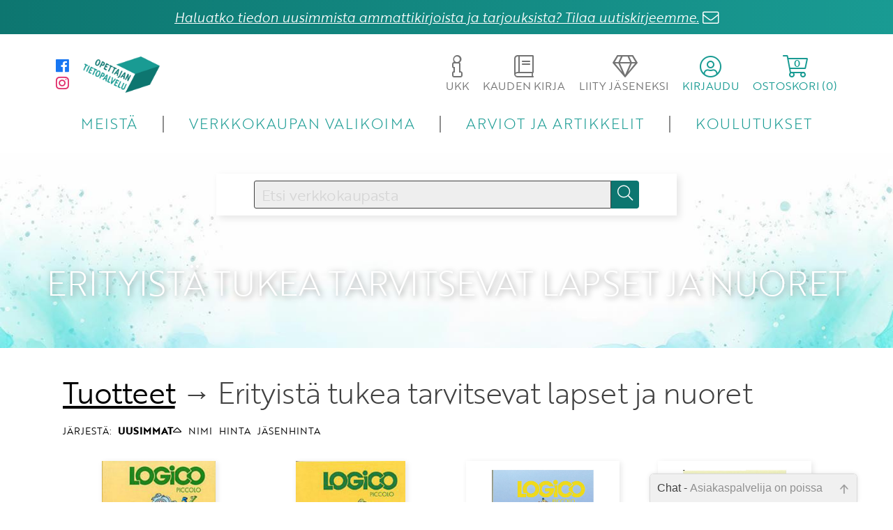

--- FILE ---
content_type: text/html; charset=UTF-8
request_url: https://www.opettajantietopalvelu.fi/aihepiirit/Erityist%C3%A4-tukea-tarvitsevat-lapset-ja-nuoret.html?lajittelu=uusimmat&suunta=nouseva
body_size: 70954
content:
<!DOCTYPE html>
<html lang="fi">
<head>
	<meta http-equiv="Content-Type" content="text/html; charset=utf-8">
    <meta name="viewport" content="width=device-width, initial-scale=1">



<title>Erityistä tukea tarvitsevat lapset ja nuoret &#124; Opettajan Tietopalvelu</title>

    <link rel="stylesheet" type="text/css" href="/tyylit/TIETOPALVELUT/fontawesome.css" defer>
    <link rel="stylesheet" type="text/css" href="/tyylit/TIETOPALVELUT/iziModal.css" defer>
    <link rel="stylesheet" type="text/css" href="/tyylit/TIETOPALVELUT/OTP_styles.css?v=1.23">
    <link rel="stylesheet" type="text/css" href="/tyylit/TIETOPALVELUT/slick-theme.css?v=1.2">
    <link rel="stylesheet" type="text/css" href="/tyylit/TIETOPALVELUT/slick.css?v=1.2">
    <link rel="stylesheet" type="text/css" href="/tyylit/TIETOPALVELUT/iziToast.css" defer>


<meta name="description" content="Erityistä tukea tarvitsevat lapset ja nuoret">
    <script type="text/javascript" src="/js/TIETOPALVELUT/cookies.js"></script>
    <script type="text/javascript" src="/js/TIETOPALVELUT/jquery-3.2.1.min.js"></script>
    <script type="text/javascript" src="/js/TIETOPALVELUT/jquery-ui.min.js"></script>
    <script type="text/javascript" src="/js/TIETOPALVELUT/jquery.ui.touch-punch.min.js"></script>
    <script type="text/javascript" src="/js/TIETOPALVELUT/javascriptit2018.js"></script>
    <script type="text/javascript" src="/js/TIETOPALVELUT/formvalidator2018.js?v=1.24"></script>
    <script type="text/javascript" src="/js/TIETOPALVELUT/navigation.js?v=1.26" defer></script>
    <script type="text/javascript" src="/js/TIETOPALVELUT/toimipaikkahaku2018.js" defer></script>
    <script type="text/javascript" src="/js/TIETOPALVELUT/cart.js?v=1.21" defer></script>
    <script type="text/javascript" src="/js/TIETOPALVELUT/ostoskori2018.js?v=1.32" defer></script>
    <script type="text/javascript" src="/js/TIETOPALVELUT/slick.min.js" defer></script>
    <script type="text/javascript" src="/js/TIETOPALVELUT/iziModal.min.js" defer></script>
    <script type="text/javascript" src="/js/TIETOPALVELUT/iziToast.min.js" defer></script>

<link href="/tyylit/chat.css" type="text/css" rel="stylesheet">    <!-- favicon -->
    <link rel="apple-touch-icon" sizes="180x180" href="/kuvat/sivupohja-OTP/apple-touch-icon.png">
    <link rel="icon" type="image/png" sizes="32x32" href="/kuvat/sivupohja-OTP/favicon-32x32.png">
    <link rel="icon" type="image/png" sizes="16x16" href="/kuvat/sivupohja-OTP/favicon-16x16.png">
    <link rel="manifest" href="/kuvat/sivupohja-OTP/site.webmanifest">
    <link rel="mask-icon" href="/kuvat/sivupohja-OTP/safari-pinned-tab.svg" color="#5bbad5">
    <link rel="shortcut icon" href="/kuvat/sivupohja-OTP/favicon.ico">
    <meta name="msapplication-TileColor" content="#b91d47">
    <meta name="msapplication-config" content="/kuvat/sivupohja-OTP/browserconfig.xml">
    <meta name="theme-color" content="#ffffff">

    <!-- Facebook Pixel Code -->

    <!-- End Facebook Pixel Code -->



    <!--Fontit-->
    <link rel="stylesheet" href="https://use.typekit.net/kzw5drn.css">


    <!-- Google Analytics -->
    <script async src="https://www.googletagmanager.com/gtag/js?id=G-9YEMLX0S4R"></script>
    <script>
      window.dataLayer = window.dataLayer || [];
      function gtag(){dataLayer.push(arguments);}
      gtag('js', new Date());

      gtag('config', 'G-9YEMLX0S4R');
    </script>


</head>

<body>
    <div id="fb-root"></div>
<script>(function(d, s, id) {
var js, fjs = d.getElementsByTagName(s)[0];
if (d.getElementById(id)) return;
js = d.createElement(s); js.id = id;
js.src = "https://connect.facebook.net/fi_FI/sdk.js#xfbml=1&version=v3.0";
fjs.parentNode.insertBefore(js, fjs);
}(document, 'script', 'facebook-jssdk'));</script>    
    

<div class="notification-bar"><a class="modal-ajax fade-in-anim" href="/tilaa_uutiskirje.html" data-url="/kysely/uutiskirje.html" data-maxWidth="700">Haluatko tiedon uusimmista ammattikirjoista ja tarjouksista? Tilaa uutiskirjeemme.</a> <i style="color:#fff" class="fal fa-lg fa-envelope bounce"></i></div>




    <div id="curtain"></div>
    <span id="mobile-check"></span>
    <span id="tablet-check"></span>
    <div id="body-wrapper">
        <div id="header">
            
<div class="header-wrapper">
	<div class="header-wrapper-inner">
			<div class="header-top">
				<div class="header-top-section">
					<div class="header-top-social hide-mobile">
						<a href="https://www.facebook.com/opettajantietopalvelu" target="_blank">
	<i class="fab fa-facebook fa-lg"></i>
</a>
<a href="https://www.instagram.com/opettajantietopalvelu/" target="_blank">
	<i class="fab fa-instagram fa-lg"></i>
</a>					</div>
					<a href="/">
						<span class="logo">
						
						</span>
					</a>
				</div>
				
				<div class="header-top-section">
										<a class="modal-ajax no-underline hide-mobile " href="/ukk.html" data-url="/ukk.html" data-maxwidth="700">
						<span class="dropdown-button mouse-pointer" id="help-button">
							<span class="fa-stack">
							    <i class="fal fa-info fa-2x"></i>
							</span>
							<span>UKK</span>
						</span>
					</a>

					<a class="no-underline hide-mobile " href="/kaudenkirja.html">
						<span class="dropdown-button mouse-pointer" id="help-button">
							<span class="fa-stack">
							    <i class="fal fa-book fa-2x"></i>
							</span>
							<span>KAUDEN KIRJA</span>
						</span>
					</a>

					
											<a class="no-underline hide-tablet-mobile" href="/liityjaseneksi.html">
											<span class="dropdown-button mouse-pointer" id="help-button">
							<span class="fa-stack">
							    <i class="fal fa-gem fa-2x"></i>
							</span>
							<span>LIITY JÄSENEKSI</span>
						</span>
					</a>

					
					<span class="dropdown-button mouse-pointer" id="account-button">
						<span class="fa-stack">
						    <i class="fal fa-user-circle fa-2x"></i>
						</span>
						<span>KIRJAUDU</span>
					</span>

					
			        <span class="dropdown-button mouse-pointer" id="cart-button">
						<i class="fal fa-shopping-cart fa-2x relative"><span id="cart-products-quantity" class="cart-products-quantity">0</span></i>
						<span>OSTOSKORI (<span class="cart-products-quantity">0</span>)</span>
					</span>

					
				</div>
							</div>
			
						<div class="header-bottom">
				<nav>
					<span id="menu-dropdown-button" class="dropdown-button mouse-pointer">
						<i class="fal fa-bars fa-2x mouse-pointer" id="dropdown-button"></i>
					</span>

					<ul id="nav-menu" style="opacity: 0">
						<li class="dropdown-item"><a href="/meista.html">MEISTÄ</a></li>
						<li class="dropdown-item"><a href="/tuotteet.html">VERKKOKAUPAN VALIKOIMA</a></li>
						<li class="dropdown-item"><a href="/artikkelit.html">ARVIOT JA ARTIKKELIT</a></li>
						<li class="dropdown-item"><a href="/koulutukset.html">KOULUTUKSET</a></li>
						<li class="dropdown-item show-tablet-mobile"><a href="/yhteystiedot.html">YHTEYSTIEDOT</a></li>
						<li class="dropdown-item show-tablet-mobile"><a class="modal-ajax" href="/ukk.html" data-url="/ukk.html" data-maxwidth="700">UKK</a></li>
													<li class="dropdown-item show-tablet-mobile"><a href="/liityjaseneksi.html">LIITY JÄSENEKSI</a></li>
												
						<li class="dropdown-item show-tablet-mobile"><a href="/kaudenkirja.html">KAUDEN KIRJA</a></li>
						<li class="dropdown-item show-tablet-mobile split-top"><a href="https://www.facebook.com/opettajantietopalvelu/" target="_blank" style="font-weight:300"><i class="fab fa-facebook fa"></i> facebook</a></li>
<li class="dropdown-item show-tablet-mobile"><a href="https://www.instagram.com/opettajantietopalvelu/" target="_blank" style="font-weight:300"><i class="fab fa-instagram fa"></i> instagram</a></li>					</ul>
				</nav>
			</div>

		<div class="dropdown-container" id="cart-dropdown" style="opacity: 0;">
			<div id="cart-container">
				
<table id="ostoskoritaulu" class="full-width table-center-column-2 table-center-column-3">

    <tbody id="product-rows-tbody" data-lomakekoodi="">

    </tbody>
</table>

<div class="hidden" id="ostoskori-kappalemaara"></div>
<div class="hidden" id="ostoskori-tuotteet-json" style="display: none">null</div>

<!-- ostoskoritaulu -->
			</div>
			<button class="theme-dark button-fa-icon float-right margin-right" onclick="javascript:window.location='/ostoskori.html';">
				<a class="fill-parent" href="/ostoskori.html"></a><span class="button-text">Siirry ostoskoriin</span><i class="fal fa-shopping-cart fa-lg"></i>
			</button>
		</div>


		<div class="dropdown-container" id="account-dropdown" style="opacity: 0;">
			<div id="account-dropdown-inner">
					<div id="dropdown-login">
		<div id="account-login-container" class="account-dropdown-slide">
			<h3>Kirjaudu sisään</h3>

			<form id="sisaankirjautumislomake" action="/kirjaudu_sisaan.html" method="post">
			    <input type="hidden" name="toiminto" value="">
			    <input type="hidden" name="kkperuutus" value="">
			    <input type="hidden" name="tilausnumero" value="">
			    <input type="hidden" name="kappalemaara" value="">
			    <input type="hidden" name="hintaryhmakoodi" value="">
			    <input type="hidden" name="lisavalinta" value="">
			    <input type="hidden" name="lomakekoodi" value="58179ba29b3c47fbea690a13bf8e425f">
			    
			    <label for="kirjaudu_kayttajatunnus">Käyttäjätunnus</label>
			    <input type="text" name="kirjaudu_kayttajatunnus">
			  
			    <label for="kirjaudu_salasana">Salasana</label>
			    <input type="password" name="kirjaudu_salasana">

			    <a href="/salasana">Unohtuiko salasana?</a><br>

			    <button class="theme-dark button-fa-icon small-margin-top" type="submit">
					<span class="button-text">Kirjaudu sisään</span><i class="fal fa-sign-in fa-lg"></i>
				</button>

			</form>
		</div>

					<div class="account-dropdown-slide-footer">
				Etkö ole vielä Opettajan Tietopalvelun jäsen? <br>
					                <a href="/liityjaseneksi.html">Liity tästä!</a><li class="dropdown-item show-tablet-mobile">
	            			</div>
			</div>

			</div>
		</div>

		

	</div>
</div>

            
            <div id="promobar">

                <div class="promo-inner header-image">

<form id="searchForm" action="">
	<div class="search-wrapper">
		<div class="search-bar-wrapper search-wrapper-child">
            <input id="searchInput" name="hakusana" type="text" class="ui-autocomplete-input" placeholder="Etsi verkkokaupasta" value="">
            <input type="submit" name="" class="secondary-bg button-fa-icon" id="searchButton">
            <label class="search-bar button-fa-icon" for="searchButton">
                <i class="fal fa-search"></i>
            </label>
        </div>
        
	</div>
</form><h1 class="title-over-header">Erityistä tukea tarvitsevat lapset ja nuoret</h1>
    
    <div class="curtain" ></div>
</div>
















            </div>
        </div>

        <div id="wrapper">
            
 <div class="row">
    <div class="column col-4">
        <h1 class="margin-none"><a href="/tuotteet.html">Tuotteet</a> → Erityistä tukea tarvitsevat lapset ja nuoret</h1>
    </div>
</div>

    <div class="row">
        <div class="column col-4">
            <h4 class="sort">JÄRJESTÄ:

                <a class='active' href='/aihepiirit/Erityist%C3%A4-tukea-tarvitsevat-lapset-ja-nuoret.html?lajittelu=uusimmat&suunta=laskeva'>UUSIMMAT<i class="fal fa-caret-up fa-lg"></i></a><a class='' href='/aihepiirit/Erityist%C3%A4-tukea-tarvitsevat-lapset-ja-nuoret.html?lajittelu=nimi&suunta=nouseva'>NIMI</a><a class='' href='/aihepiirit/Erityist%C3%A4-tukea-tarvitsevat-lapset-ja-nuoret.html?lajittelu=hinta&suunta=nouseva'>HINTA</a><a class='' href='/aihepiirit/Erityist%C3%A4-tukea-tarvitsevat-lapset-ja-nuoret.html?lajittelu=jasenhinta&suunta=nouseva'>JÄSENHINTA</a>
            </h4>
        </div>
    </div>



<div class="row row-flex padding-top">


        <div class="column column-flex col-1 product">

                <div class="product-image"> 
                    <a href="/tuotteet/Logico-Piccolo-Alkuopetuksen-matematiikka-kello.html">
                        
                        <img data-img-src="/isot_tuotekuvat/10191.jpg" src="[data-uri]" alt="Logico Piccolo: Alkuopetuksen matematiikka, kello" onerror="imgError(this);">
                    </a>
                </div>

                <div class="product-name hide-mobile">
                    
                    <a class="fill-parent" href="/tuotteet/Logico-Piccolo-Alkuopetuksen-matematiikka-kello.html"></a>
                    <h4><a href="/tuotteet/Logico-Piccolo-Alkuopetuksen-matematiikka-kello.html"></a></h4>
                    <h2><a href="/tuotteet/Logico-Piccolo-Alkuopetuksen-matematiikka-kello.html">Logico Piccolo: Alkuopetuksen matematiikka, kello</a></h2>
                    <h3><a href="/tuotteet/Logico-Piccolo-Alkuopetuksen-matematiikka-kello.html"></a></h3>                </div>

                <div class="product-mobile-wrapper">
                    <div class="product-name show-mobile">
                        
                        <a class="fill-parent" href="/tuotteet/Logico-Piccolo-Alkuopetuksen-matematiikka-kello.html"></a>
                    <h4><a href="/tuotteet/Logico-Piccolo-Alkuopetuksen-matematiikka-kello.html"></a></h4>
                    <h2><a href="/tuotteet/Logico-Piccolo-Alkuopetuksen-matematiikka-kello.html">Logico Piccolo: Alkuopetuksen matematiikka, kello</a></h2>
                    <h3><a href="/tuotteet/Logico-Piccolo-Alkuopetuksen-matematiikka-kello.html"></a></h3>                    </div>

                    <div class="product-interaction-buttons"> 
                        <form id="tuotelista0" data-product-name="Logico Piccolo: Alkuopetuksen matematiikka, kello">
                            <div class="product-cart-button-wrapper">
                                

    
<div class="product-add-cart " 
    onclick="ShoppingCart.addToCart(2, this)">

        <div class="cart-text-wrapper">
        <span class="text">HINTA</span>
        <span class="price">36,90&nbsp;&euro;</span>
    </div>
    
    <i class="fal fa-shopping-cart fa-lg"></i>    
    <input type="hidden" name="kappalemaara" value="1">
    <input type="hidden" name="hintaryhmakoodi" value="2">
    <input type="hidden" name="tilausnumero" value="1000-10191-1">
</div>
<div class="product-add-cart discount disabled" 
     title='<span class="text-center">Hyödynnä jäsenhinta <a href="#" onclick="javascript:showLoginForm()">kirjautumalla jäsentunnuksillasi sisään!</a> <br>
<b>Etkö ole vielä jäsen? Liity tuhansien ammattilaisten kirjakerhoon <a href="/liityjaseneksi.html">tästä</a>.</b><br>
<img src="/kuvat/sivupohja-OTP/stars.jpg"><br>
<span class="text-small">Jäsentemme arvio meistä 4,26/5 <br>(Lähde: Jäsentyytyväisyyskysely, 2021)</span></span>'>

        <div class="cart-text-wrapper">
        <span class="text">JÄSENELLE</span>
        <span class="price">33,20&nbsp;&euro;</span>
    </div>
    
    <i class="fal fa-shopping-cart fa-lg"></i>    
    <input type="hidden" name="kappalemaara" value="1">
    <input type="hidden" name="hintaryhmakoodi" value="2">
    <input type="hidden" name="tilausnumero" value="1000-10191-1">
</div>
    
    <span class="normal-price"></span>
    <span class="normal-price"></span>






                            </div>
                        </form>

                                                <div title="<span class='text-small'>Tästä painamalla saat lisättyä tuotteen ”Tykätyt”-listaasi, jonka näet sisäänkirjautuneena.</span>" class="product-like" data-product="10191" data-liked="1">
                            <i class="fal fa-2x fa-heart"></i>
                            <span class="like-count"></span>
                        </div>
                        
                    </div>

                    

                </div>
                

        </div>

    
        <div class="column column-flex col-1 product">

                <div class="product-image"> 
                    <a href="/tuotteet/Logico-Piccolo-Alkuopetuksen-matematiikka-luvut-0-20.html">
                        
                        <img data-img-src="/isot_tuotekuvat/10194.jpg" src="[data-uri]" alt="Logico Piccolo: Alkuopetuksen matematiikka, luvut 0-20" onerror="imgError(this);">
                    </a>
                </div>

                <div class="product-name hide-mobile">
                    
                    <a class="fill-parent" href="/tuotteet/Logico-Piccolo-Alkuopetuksen-matematiikka-luvut-0-20.html"></a>
                    <h4><a href="/tuotteet/Logico-Piccolo-Alkuopetuksen-matematiikka-luvut-0-20.html"></a></h4>
                    <h2><a href="/tuotteet/Logico-Piccolo-Alkuopetuksen-matematiikka-luvut-0-20.html">Logico Piccolo: Alkuopetuksen matematiikka, luvut 0&#8209;20</a></h2>
                    <h3><a href="/tuotteet/Logico-Piccolo-Alkuopetuksen-matematiikka-luvut-0-20.html"></a></h3>                </div>

                <div class="product-mobile-wrapper">
                    <div class="product-name show-mobile">
                        
                        <a class="fill-parent" href="/tuotteet/Logico-Piccolo-Alkuopetuksen-matematiikka-luvut-0-20.html"></a>
                    <h4><a href="/tuotteet/Logico-Piccolo-Alkuopetuksen-matematiikka-luvut-0-20.html"></a></h4>
                    <h2><a href="/tuotteet/Logico-Piccolo-Alkuopetuksen-matematiikka-luvut-0-20.html">Logico Piccolo: Alkuopetuksen matematiikka, luvut 0&#8209;20</a></h2>
                    <h3><a href="/tuotteet/Logico-Piccolo-Alkuopetuksen-matematiikka-luvut-0-20.html"></a></h3>                    </div>

                    <div class="product-interaction-buttons"> 
                        <form id="tuotelista1" data-product-name="Logico Piccolo: Alkuopetuksen matematiikka, luvut 0&#8209;20">
                            <div class="product-cart-button-wrapper">
                                

    
<div class="product-add-cart " 
    onclick="ShoppingCart.addToCart(2, this)">

        <div class="cart-text-wrapper">
        <span class="text">HINTA</span>
        <span class="price">36,90&nbsp;&euro;</span>
    </div>
    
    <i class="fal fa-shopping-cart fa-lg"></i>    
    <input type="hidden" name="kappalemaara" value="1">
    <input type="hidden" name="hintaryhmakoodi" value="2">
    <input type="hidden" name="tilausnumero" value="1000-10194-0">
</div>
<div class="product-add-cart discount disabled" 
     title='<span class="text-center">Hyödynnä jäsenhinta <a href="#" onclick="javascript:showLoginForm()">kirjautumalla jäsentunnuksillasi sisään!</a> <br>
<b>Etkö ole vielä jäsen? Liity tuhansien ammattilaisten kirjakerhoon <a href="/liityjaseneksi.html">tästä</a>.</b><br>
<img src="/kuvat/sivupohja-OTP/stars.jpg"><br>
<span class="text-small">Jäsentemme arvio meistä 4,26/5 <br>(Lähde: Jäsentyytyväisyyskysely, 2021)</span></span>'>

        <div class="cart-text-wrapper">
        <span class="text">JÄSENELLE</span>
        <span class="price">33,20&nbsp;&euro;</span>
    </div>
    
    <i class="fal fa-shopping-cart fa-lg"></i>    
    <input type="hidden" name="kappalemaara" value="1">
    <input type="hidden" name="hintaryhmakoodi" value="2">
    <input type="hidden" name="tilausnumero" value="1000-10194-0">
</div>
    
    <span class="normal-price"></span>
    <span class="normal-price"></span>






                            </div>
                        </form>

                                                <div title="<span class='text-small'>Tästä painamalla saat lisättyä tuotteen ”Tykätyt”-listaasi, jonka näet sisäänkirjautuneena.</span>" class="product-like" data-product="10194" data-liked="1">
                            <i class="fal fa-2x fa-heart"></i>
                            <span class="like-count"></span>
                        </div>
                        
                    </div>

                    

                </div>
                

        </div>

    
        <div class="column column-flex col-1 product">

                <div class="product-image"> 
                    <a href="/tuotteet/Logico-Piccolo-Alkuopetuksen-%C3%A4idinkieli-arkip%C3%A4iv%C3%A4n-sanastoa-2.html">
                        
                        <img data-img-src="/isot_tuotekuvat/10148.jpg" src="[data-uri]" alt="Logico Piccolo: Alkuopetuksen äidinkieli, arkipäivän sanastoa 2" onerror="imgError(this);">
                    </a>
                </div>

                <div class="product-name hide-mobile">
                    
                    <a class="fill-parent" href="/tuotteet/Logico-Piccolo-Alkuopetuksen-%C3%A4idinkieli-arkip%C3%A4iv%C3%A4n-sanastoa-2.html"></a>
                    <h4><a href="/tuotteet/Logico-Piccolo-Alkuopetuksen-%C3%A4idinkieli-arkip%C3%A4iv%C3%A4n-sanastoa-2.html"></a></h4>
                    <h2><a href="/tuotteet/Logico-Piccolo-Alkuopetuksen-%C3%A4idinkieli-arkip%C3%A4iv%C3%A4n-sanastoa-2.html">Logico Piccolo: Alkuopetuksen äidinkieli, arkipäivän sanastoa 2</a></h2>
                    <h3><a href="/tuotteet/Logico-Piccolo-Alkuopetuksen-%C3%A4idinkieli-arkip%C3%A4iv%C3%A4n-sanastoa-2.html"></a></h3>                </div>

                <div class="product-mobile-wrapper">
                    <div class="product-name show-mobile">
                        
                        <a class="fill-parent" href="/tuotteet/Logico-Piccolo-Alkuopetuksen-%C3%A4idinkieli-arkip%C3%A4iv%C3%A4n-sanastoa-2.html"></a>
                    <h4><a href="/tuotteet/Logico-Piccolo-Alkuopetuksen-%C3%A4idinkieli-arkip%C3%A4iv%C3%A4n-sanastoa-2.html"></a></h4>
                    <h2><a href="/tuotteet/Logico-Piccolo-Alkuopetuksen-%C3%A4idinkieli-arkip%C3%A4iv%C3%A4n-sanastoa-2.html">Logico Piccolo: Alkuopetuksen äidinkieli, arkipäivän sanastoa 2</a></h2>
                    <h3><a href="/tuotteet/Logico-Piccolo-Alkuopetuksen-%C3%A4idinkieli-arkip%C3%A4iv%C3%A4n-sanastoa-2.html"></a></h3>                    </div>

                    <div class="product-interaction-buttons"> 
                        <form id="tuotelista2" data-product-name="Logico Piccolo: Alkuopetuksen äidinkieli, arkipäivän sanastoa 2">
                            <div class="product-cart-button-wrapper">
                                

    
<div class="product-add-cart " 
    onclick="ShoppingCart.addToCart(2, this)">

        <div class="cart-text-wrapper">
        <span class="text">HINTA</span>
        <span class="price">36,90&nbsp;&euro;</span>
    </div>
    
    <i class="fal fa-shopping-cart fa-lg"></i>    
    <input type="hidden" name="kappalemaara" value="1">
    <input type="hidden" name="hintaryhmakoodi" value="2">
    <input type="hidden" name="tilausnumero" value="1000-10148-7">
</div>
<div class="product-add-cart discount disabled" 
     title='<span class="text-center">Hyödynnä jäsenhinta <a href="#" onclick="javascript:showLoginForm()">kirjautumalla jäsentunnuksillasi sisään!</a> <br>
<b>Etkö ole vielä jäsen? Liity tuhansien ammattilaisten kirjakerhoon <a href="/liityjaseneksi.html">tästä</a>.</b><br>
<img src="/kuvat/sivupohja-OTP/stars.jpg"><br>
<span class="text-small">Jäsentemme arvio meistä 4,26/5 <br>(Lähde: Jäsentyytyväisyyskysely, 2021)</span></span>'>

        <div class="cart-text-wrapper">
        <span class="text">JÄSENELLE</span>
        <span class="price">33,20&nbsp;&euro;</span>
    </div>
    
    <i class="fal fa-shopping-cart fa-lg"></i>    
    <input type="hidden" name="kappalemaara" value="1">
    <input type="hidden" name="hintaryhmakoodi" value="2">
    <input type="hidden" name="tilausnumero" value="1000-10148-7">
</div>
    
    <span class="normal-price"></span>
    <span class="normal-price"></span>






                            </div>
                        </form>

                                                <div title="<span class='text-small'>Tästä painamalla saat lisättyä tuotteen ”Tykätyt”-listaasi, jonka näet sisäänkirjautuneena.</span>" class="product-like" data-product="10148" data-liked="1">
                            <i class="fal fa-2x fa-heart"></i>
                            <span class="like-count"></span>
                        </div>
                        
                    </div>

                    

                </div>
                

        </div>

    
        <div class="column column-flex col-1 product">

                <div class="product-image"> 
                    <a href="/tuotteet/Logico-Piccolo-Alkuopetuksen-matematiikka-luvut-0-100-osa-2.html">
                        
                        <img data-img-src="/isot_tuotekuvat/10147.jpg" src="[data-uri]" alt="Logico Piccolo: Alkuopetuksen matematiikka, luvut 0-100, osa 2" onerror="imgError(this);">
                    </a>
                </div>

                <div class="product-name hide-mobile">
                    
                    <a class="fill-parent" href="/tuotteet/Logico-Piccolo-Alkuopetuksen-matematiikka-luvut-0-100-osa-2.html"></a>
                    <h4><a href="/tuotteet/Logico-Piccolo-Alkuopetuksen-matematiikka-luvut-0-100-osa-2.html"></a></h4>
                    <h2><a href="/tuotteet/Logico-Piccolo-Alkuopetuksen-matematiikka-luvut-0-100-osa-2.html">Logico Piccolo: Alkuopetuksen matematiikka, luvut 0&#8209;100, osa 2</a></h2>
                    <h3><a href="/tuotteet/Logico-Piccolo-Alkuopetuksen-matematiikka-luvut-0-100-osa-2.html"></a></h3>                </div>

                <div class="product-mobile-wrapper">
                    <div class="product-name show-mobile">
                        
                        <a class="fill-parent" href="/tuotteet/Logico-Piccolo-Alkuopetuksen-matematiikka-luvut-0-100-osa-2.html"></a>
                    <h4><a href="/tuotteet/Logico-Piccolo-Alkuopetuksen-matematiikka-luvut-0-100-osa-2.html"></a></h4>
                    <h2><a href="/tuotteet/Logico-Piccolo-Alkuopetuksen-matematiikka-luvut-0-100-osa-2.html">Logico Piccolo: Alkuopetuksen matematiikka, luvut 0&#8209;100, osa 2</a></h2>
                    <h3><a href="/tuotteet/Logico-Piccolo-Alkuopetuksen-matematiikka-luvut-0-100-osa-2.html"></a></h3>                    </div>

                    <div class="product-interaction-buttons"> 
                        <form id="tuotelista3" data-product-name="Logico Piccolo: Alkuopetuksen matematiikka, luvut 0&#8209;100, osa 2">
                            <div class="product-cart-button-wrapper">
                                

    
<div class="product-add-cart " 
    onclick="ShoppingCart.addToCart(2, this)">

        <div class="cart-text-wrapper">
        <span class="text">HINTA</span>
        <span class="price">36,90&nbsp;&euro;</span>
    </div>
    
    <i class="fal fa-shopping-cart fa-lg"></i>    
    <input type="hidden" name="kappalemaara" value="1">
    <input type="hidden" name="hintaryhmakoodi" value="2">
    <input type="hidden" name="tilausnumero" value="1000-10147-4">
</div>
<div class="product-add-cart discount disabled" 
     title='<span class="text-center">Hyödynnä jäsenhinta <a href="#" onclick="javascript:showLoginForm()">kirjautumalla jäsentunnuksillasi sisään!</a> <br>
<b>Etkö ole vielä jäsen? Liity tuhansien ammattilaisten kirjakerhoon <a href="/liityjaseneksi.html">tästä</a>.</b><br>
<img src="/kuvat/sivupohja-OTP/stars.jpg"><br>
<span class="text-small">Jäsentemme arvio meistä 4,26/5 <br>(Lähde: Jäsentyytyväisyyskysely, 2021)</span></span>'>

        <div class="cart-text-wrapper">
        <span class="text">JÄSENELLE</span>
        <span class="price">33,20&nbsp;&euro;</span>
    </div>
    
    <i class="fal fa-shopping-cart fa-lg"></i>    
    <input type="hidden" name="kappalemaara" value="1">
    <input type="hidden" name="hintaryhmakoodi" value="2">
    <input type="hidden" name="tilausnumero" value="1000-10147-4">
</div>
    
    <span class="normal-price"></span>
    <span class="normal-price"></span>






                            </div>
                        </form>

                                                <div title="<span class='text-small'>Tästä painamalla saat lisättyä tuotteen ”Tykätyt”-listaasi, jonka näet sisäänkirjautuneena.</span>" class="product-like" data-product="10147" data-liked="1">
                            <i class="fal fa-2x fa-heart"></i>
                            <span class="like-count"></span>
                        </div>
                        
                    </div>

                    

                </div>
                

        </div>

    
        <div class="column column-flex col-1 product">

                <div class="product-image"> 
                    <a href="/tuotteet/Logico-Piccolo-Alkuopetuksen-%C3%A4idinkieli-pitk%C3%A4-vokaali-ja-geminaatta-1.html">
                        
                        <img data-img-src="/isot_tuotekuvat/10190.jpg" src="[data-uri]" alt="Logico Piccolo: Alkuopetuksen äidinkieli, pitkä vokaali ja geminaatta 1" onerror="imgError(this);">
                    </a>
                </div>

                <div class="product-name hide-mobile">
                    
                    <a class="fill-parent" href="/tuotteet/Logico-Piccolo-Alkuopetuksen-%C3%A4idinkieli-pitk%C3%A4-vokaali-ja-geminaatta-1.html"></a>
                    <h4><a href="/tuotteet/Logico-Piccolo-Alkuopetuksen-%C3%A4idinkieli-pitk%C3%A4-vokaali-ja-geminaatta-1.html"></a></h4>
                    <h2><a href="/tuotteet/Logico-Piccolo-Alkuopetuksen-%C3%A4idinkieli-pitk%C3%A4-vokaali-ja-geminaatta-1.html">Logico Piccolo: Alkuopetuksen äidinkieli, pitkä vokaali ja geminaatta 1</a></h2>
                    <h3><a href="/tuotteet/Logico-Piccolo-Alkuopetuksen-%C3%A4idinkieli-pitk%C3%A4-vokaali-ja-geminaatta-1.html"></a></h3>                </div>

                <div class="product-mobile-wrapper">
                    <div class="product-name show-mobile">
                        
                        <a class="fill-parent" href="/tuotteet/Logico-Piccolo-Alkuopetuksen-%C3%A4idinkieli-pitk%C3%A4-vokaali-ja-geminaatta-1.html"></a>
                    <h4><a href="/tuotteet/Logico-Piccolo-Alkuopetuksen-%C3%A4idinkieli-pitk%C3%A4-vokaali-ja-geminaatta-1.html"></a></h4>
                    <h2><a href="/tuotteet/Logico-Piccolo-Alkuopetuksen-%C3%A4idinkieli-pitk%C3%A4-vokaali-ja-geminaatta-1.html">Logico Piccolo: Alkuopetuksen äidinkieli, pitkä vokaali ja geminaatta 1</a></h2>
                    <h3><a href="/tuotteet/Logico-Piccolo-Alkuopetuksen-%C3%A4idinkieli-pitk%C3%A4-vokaali-ja-geminaatta-1.html"></a></h3>                    </div>

                    <div class="product-interaction-buttons"> 
                        <form id="tuotelista4" data-product-name="Logico Piccolo: Alkuopetuksen äidinkieli, pitkä vokaali ja geminaatta 1">
                            <div class="product-cart-button-wrapper">
                                

    
<div class="product-add-cart " 
    onclick="ShoppingCart.addToCart(2, this)">

        <div class="cart-text-wrapper">
        <span class="text">HINTA</span>
        <span class="price">36,90&nbsp;&euro;</span>
    </div>
    
    <i class="fal fa-shopping-cart fa-lg"></i>    
    <input type="hidden" name="kappalemaara" value="1">
    <input type="hidden" name="hintaryhmakoodi" value="2">
    <input type="hidden" name="tilausnumero" value="1000-10190-8">
</div>
<div class="product-add-cart discount disabled" 
     title='<span class="text-center">Hyödynnä jäsenhinta <a href="#" onclick="javascript:showLoginForm()">kirjautumalla jäsentunnuksillasi sisään!</a> <br>
<b>Etkö ole vielä jäsen? Liity tuhansien ammattilaisten kirjakerhoon <a href="/liityjaseneksi.html">tästä</a>.</b><br>
<img src="/kuvat/sivupohja-OTP/stars.jpg"><br>
<span class="text-small">Jäsentemme arvio meistä 4,26/5 <br>(Lähde: Jäsentyytyväisyyskysely, 2021)</span></span>'>

        <div class="cart-text-wrapper">
        <span class="text">JÄSENELLE</span>
        <span class="price">33,20&nbsp;&euro;</span>
    </div>
    
    <i class="fal fa-shopping-cart fa-lg"></i>    
    <input type="hidden" name="kappalemaara" value="1">
    <input type="hidden" name="hintaryhmakoodi" value="2">
    <input type="hidden" name="tilausnumero" value="1000-10190-8">
</div>
    
    <span class="normal-price"></span>
    <span class="normal-price"></span>






                            </div>
                        </form>

                                                <div title="<span class='text-small'>Tästä painamalla saat lisättyä tuotteen ”Tykätyt”-listaasi, jonka näet sisäänkirjautuneena.</span>" class="product-like" data-product="10190" data-liked="1">
                            <i class="fal fa-2x fa-heart"></i>
                            <span class="like-count"></span>
                        </div>
                        
                    </div>

                    

                </div>
                

        </div>

    
        <div class="column column-flex col-1 product">

                <div class="product-image"> 
                    <a href="/tuotteet/Logico-Piccolo-Alkuopetuksen-matematiikka-kertolaskut-2.html">
                        
                        <img data-img-src="/isot_tuotekuvat/10152.jpg" src="[data-uri]" alt="Logico Piccolo: Alkuopetuksen matematiikka, kertolaskut 2" onerror="imgError(this);">
                    </a>
                </div>

                <div class="product-name hide-mobile">
                    
                    <a class="fill-parent" href="/tuotteet/Logico-Piccolo-Alkuopetuksen-matematiikka-kertolaskut-2.html"></a>
                    <h4><a href="/tuotteet/Logico-Piccolo-Alkuopetuksen-matematiikka-kertolaskut-2.html"></a></h4>
                    <h2><a href="/tuotteet/Logico-Piccolo-Alkuopetuksen-matematiikka-kertolaskut-2.html">Logico Piccolo: Alkuopetuksen matematiikka, kertolaskut 2</a></h2>
                    <h3><a href="/tuotteet/Logico-Piccolo-Alkuopetuksen-matematiikka-kertolaskut-2.html"></a></h3>                </div>

                <div class="product-mobile-wrapper">
                    <div class="product-name show-mobile">
                        
                        <a class="fill-parent" href="/tuotteet/Logico-Piccolo-Alkuopetuksen-matematiikka-kertolaskut-2.html"></a>
                    <h4><a href="/tuotteet/Logico-Piccolo-Alkuopetuksen-matematiikka-kertolaskut-2.html"></a></h4>
                    <h2><a href="/tuotteet/Logico-Piccolo-Alkuopetuksen-matematiikka-kertolaskut-2.html">Logico Piccolo: Alkuopetuksen matematiikka, kertolaskut 2</a></h2>
                    <h3><a href="/tuotteet/Logico-Piccolo-Alkuopetuksen-matematiikka-kertolaskut-2.html"></a></h3>                    </div>

                    <div class="product-interaction-buttons"> 
                        <form id="tuotelista5" data-product-name="Logico Piccolo: Alkuopetuksen matematiikka, kertolaskut 2">
                            <div class="product-cart-button-wrapper">
                                

    
<div class="product-add-cart " 
    onclick="ShoppingCart.addToCart(2, this)">

        <div class="cart-text-wrapper">
        <span class="text">HINTA</span>
        <span class="price">36,90&nbsp;&euro;</span>
    </div>
    
    <i class="fal fa-shopping-cart fa-lg"></i>    
    <input type="hidden" name="kappalemaara" value="1">
    <input type="hidden" name="hintaryhmakoodi" value="2">
    <input type="hidden" name="tilausnumero" value="1000-10152-6">
</div>
<div class="product-add-cart discount disabled" 
     title='<span class="text-center">Hyödynnä jäsenhinta <a href="#" onclick="javascript:showLoginForm()">kirjautumalla jäsentunnuksillasi sisään!</a> <br>
<b>Etkö ole vielä jäsen? Liity tuhansien ammattilaisten kirjakerhoon <a href="/liityjaseneksi.html">tästä</a>.</b><br>
<img src="/kuvat/sivupohja-OTP/stars.jpg"><br>
<span class="text-small">Jäsentemme arvio meistä 4,26/5 <br>(Lähde: Jäsentyytyväisyyskysely, 2021)</span></span>'>

        <div class="cart-text-wrapper">
        <span class="text">JÄSENELLE</span>
        <span class="price">33,20&nbsp;&euro;</span>
    </div>
    
    <i class="fal fa-shopping-cart fa-lg"></i>    
    <input type="hidden" name="kappalemaara" value="1">
    <input type="hidden" name="hintaryhmakoodi" value="2">
    <input type="hidden" name="tilausnumero" value="1000-10152-6">
</div>
    
    <span class="normal-price"></span>
    <span class="normal-price"></span>






                            </div>
                        </form>

                                                <div title="<span class='text-small'>Tästä painamalla saat lisättyä tuotteen ”Tykätyt”-listaasi, jonka näet sisäänkirjautuneena.</span>" class="product-like" data-product="10152" data-liked="1">
                            <i class="fal fa-2x fa-heart"></i>
                            <span class="like-count"></span>
                        </div>
                        
                    </div>

                    

                </div>
                

        </div>

    
        <div class="column column-flex col-1 product">

                <div class="product-image"> 
                    <a href="/tuotteet/Logico-Piccolo-Alkuopetuksen-%C3%A4idinkieli-suuraakkosista-pienaakkosiin.html">
                        
                        <img data-img-src="/isot_tuotekuvat/10186.jpg" src="[data-uri]" alt="Logico Piccolo: Alkuopetuksen äidinkieli, suuraakkosista pienaakkosiin" onerror="imgError(this);">
                    </a>
                </div>

                <div class="product-name hide-mobile">
                    
                    <a class="fill-parent" href="/tuotteet/Logico-Piccolo-Alkuopetuksen-%C3%A4idinkieli-suuraakkosista-pienaakkosiin.html"></a>
                    <h4><a href="/tuotteet/Logico-Piccolo-Alkuopetuksen-%C3%A4idinkieli-suuraakkosista-pienaakkosiin.html"></a></h4>
                    <h2><a href="/tuotteet/Logico-Piccolo-Alkuopetuksen-%C3%A4idinkieli-suuraakkosista-pienaakkosiin.html">Logico Piccolo: Alkuopetuksen äidinkieli, suuraakkosista pienaakkosiin</a></h2>
                    <h3><a href="/tuotteet/Logico-Piccolo-Alkuopetuksen-%C3%A4idinkieli-suuraakkosista-pienaakkosiin.html"></a></h3>                </div>

                <div class="product-mobile-wrapper">
                    <div class="product-name show-mobile">
                        
                        <a class="fill-parent" href="/tuotteet/Logico-Piccolo-Alkuopetuksen-%C3%A4idinkieli-suuraakkosista-pienaakkosiin.html"></a>
                    <h4><a href="/tuotteet/Logico-Piccolo-Alkuopetuksen-%C3%A4idinkieli-suuraakkosista-pienaakkosiin.html"></a></h4>
                    <h2><a href="/tuotteet/Logico-Piccolo-Alkuopetuksen-%C3%A4idinkieli-suuraakkosista-pienaakkosiin.html">Logico Piccolo: Alkuopetuksen äidinkieli, suuraakkosista pienaakkosiin</a></h2>
                    <h3><a href="/tuotteet/Logico-Piccolo-Alkuopetuksen-%C3%A4idinkieli-suuraakkosista-pienaakkosiin.html"></a></h3>                    </div>

                    <div class="product-interaction-buttons"> 
                        <form id="tuotelista6" data-product-name="Logico Piccolo: Alkuopetuksen äidinkieli, suuraakkosista pienaakkosiin">
                            <div class="product-cart-button-wrapper">
                                

    
<div class="product-add-cart " 
    onclick="ShoppingCart.addToCart(2, this)">

        <div class="cart-text-wrapper">
        <span class="text">HINTA</span>
        <span class="price">36,90&nbsp;&euro;</span>
    </div>
    
    <i class="fal fa-shopping-cart fa-lg"></i>    
    <input type="hidden" name="kappalemaara" value="1">
    <input type="hidden" name="hintaryhmakoodi" value="2">
    <input type="hidden" name="tilausnumero" value="1000-10186-9">
</div>
<div class="product-add-cart discount disabled" 
     title='<span class="text-center">Hyödynnä jäsenhinta <a href="#" onclick="javascript:showLoginForm()">kirjautumalla jäsentunnuksillasi sisään!</a> <br>
<b>Etkö ole vielä jäsen? Liity tuhansien ammattilaisten kirjakerhoon <a href="/liityjaseneksi.html">tästä</a>.</b><br>
<img src="/kuvat/sivupohja-OTP/stars.jpg"><br>
<span class="text-small">Jäsentemme arvio meistä 4,26/5 <br>(Lähde: Jäsentyytyväisyyskysely, 2021)</span></span>'>

        <div class="cart-text-wrapper">
        <span class="text">JÄSENELLE</span>
        <span class="price">33,20&nbsp;&euro;</span>
    </div>
    
    <i class="fal fa-shopping-cart fa-lg"></i>    
    <input type="hidden" name="kappalemaara" value="1">
    <input type="hidden" name="hintaryhmakoodi" value="2">
    <input type="hidden" name="tilausnumero" value="1000-10186-9">
</div>
    
    <span class="normal-price"></span>
    <span class="normal-price"></span>






                            </div>
                        </form>

                                                <div title="<span class='text-small'>Tästä painamalla saat lisättyä tuotteen ”Tykätyt”-listaasi, jonka näet sisäänkirjautuneena.</span>" class="product-like" data-product="10186" data-liked="1">
                            <i class="fal fa-2x fa-heart"></i>
                            <span class="like-count"></span>
                        </div>
                        
                    </div>

                    

                </div>
                

        </div>

    
        <div class="column column-flex col-1 product">

                <div class="product-image"> 
                    <a href="/tuotteet/Logico-Piccolo-Ymp%C3%A4rist%C3%B6-ja-luonnontiteto-1.html">
                        
                        <img data-img-src="/isot_tuotekuvat/10136.jpg" src="[data-uri]" alt="Logico Piccolo - Ympäristö- ja luonnontiteto 1" onerror="imgError(this);">
                    </a>
                </div>

                <div class="product-name hide-mobile">
                    
                    <a class="fill-parent" href="/tuotteet/Logico-Piccolo-Ymp%C3%A4rist%C3%B6-ja-luonnontiteto-1.html"></a>
                    <h4><a href="/tuotteet/Logico-Piccolo-Ymp%C3%A4rist%C3%B6-ja-luonnontiteto-1.html"></a></h4>
                    <h2><a href="/tuotteet/Logico-Piccolo-Ymp%C3%A4rist%C3%B6-ja-luonnontiteto-1.html">Logico Piccolo &#8209; Ympäristö&#8209; ja luonnontiteto 1</a></h2>
                    <h3><a href="/tuotteet/Logico-Piccolo-Ymp%C3%A4rist%C3%B6-ja-luonnontiteto-1.html"></a></h3>                </div>

                <div class="product-mobile-wrapper">
                    <div class="product-name show-mobile">
                        
                        <a class="fill-parent" href="/tuotteet/Logico-Piccolo-Ymp%C3%A4rist%C3%B6-ja-luonnontiteto-1.html"></a>
                    <h4><a href="/tuotteet/Logico-Piccolo-Ymp%C3%A4rist%C3%B6-ja-luonnontiteto-1.html"></a></h4>
                    <h2><a href="/tuotteet/Logico-Piccolo-Ymp%C3%A4rist%C3%B6-ja-luonnontiteto-1.html">Logico Piccolo &#8209; Ympäristö&#8209; ja luonnontiteto 1</a></h2>
                    <h3><a href="/tuotteet/Logico-Piccolo-Ymp%C3%A4rist%C3%B6-ja-luonnontiteto-1.html"></a></h3>                    </div>

                    <div class="product-interaction-buttons"> 
                        <form id="tuotelista7" data-product-name="Logico Piccolo &#8209; Ympäristö&#8209; ja luonnontiteto 1">
                            <div class="product-cart-button-wrapper">
                                

    
<div class="product-add-cart " 
    onclick="ShoppingCart.addToCart(2, this)">

        <div class="cart-text-wrapper">
        <span class="text">HINTA</span>
        <span class="price">36,90&nbsp;&euro;</span>
    </div>
    
    <i class="fal fa-shopping-cart fa-lg"></i>    
    <input type="hidden" name="kappalemaara" value="1">
    <input type="hidden" name="hintaryhmakoodi" value="2">
    <input type="hidden" name="tilausnumero" value="1000-10136-4">
</div>
<div class="product-add-cart discount disabled" 
     title='<span class="text-center">Hyödynnä jäsenhinta <a href="#" onclick="javascript:showLoginForm()">kirjautumalla jäsentunnuksillasi sisään!</a> <br>
<b>Etkö ole vielä jäsen? Liity tuhansien ammattilaisten kirjakerhoon <a href="/liityjaseneksi.html">tästä</a>.</b><br>
<img src="/kuvat/sivupohja-OTP/stars.jpg"><br>
<span class="text-small">Jäsentemme arvio meistä 4,26/5 <br>(Lähde: Jäsentyytyväisyyskysely, 2021)</span></span>'>

        <div class="cart-text-wrapper">
        <span class="text">JÄSENELLE</span>
        <span class="price">33,20&nbsp;&euro;</span>
    </div>
    
    <i class="fal fa-shopping-cart fa-lg"></i>    
    <input type="hidden" name="kappalemaara" value="1">
    <input type="hidden" name="hintaryhmakoodi" value="2">
    <input type="hidden" name="tilausnumero" value="1000-10136-4">
</div>
    
    <span class="normal-price"></span>
    <span class="normal-price"></span>






                            </div>
                        </form>

                                                <div title="<span class='text-small'>Tästä painamalla saat lisättyä tuotteen ”Tykätyt”-listaasi, jonka näet sisäänkirjautuneena.</span>" class="product-like" data-product="10136" data-liked="1">
                            <i class="fal fa-2x fa-heart"></i>
                            <span class="like-count"></span>
                        </div>
                        
                    </div>

                    

                </div>
                

        </div>

    
        <div class="column column-flex col-1 product">

                <div class="product-image"> 
                    <a href="/tuotteet/Logico-Primo-Leikit%C3%A4%C3%A4n.html">
                        
                        <img data-img-src="/isot_tuotekuvat/10195.jpg" src="[data-uri]" alt="Logico Primo: Leikitään!" onerror="imgError(this);">
                    </a>
                </div>

                <div class="product-name hide-mobile">
                    
                    <a class="fill-parent" href="/tuotteet/Logico-Primo-Leikit%C3%A4%C3%A4n.html"></a>
                    <h4><a href="/tuotteet/Logico-Primo-Leikit%C3%A4%C3%A4n.html"></a></h4>
                    <h2><a href="/tuotteet/Logico-Primo-Leikit%C3%A4%C3%A4n.html">Logico Primo: Leikitään!</a></h2>
                    <h3><a href="/tuotteet/Logico-Primo-Leikit%C3%A4%C3%A4n.html"></a></h3>                </div>

                <div class="product-mobile-wrapper">
                    <div class="product-name show-mobile">
                        
                        <a class="fill-parent" href="/tuotteet/Logico-Primo-Leikit%C3%A4%C3%A4n.html"></a>
                    <h4><a href="/tuotteet/Logico-Primo-Leikit%C3%A4%C3%A4n.html"></a></h4>
                    <h2><a href="/tuotteet/Logico-Primo-Leikit%C3%A4%C3%A4n.html">Logico Primo: Leikitään!</a></h2>
                    <h3><a href="/tuotteet/Logico-Primo-Leikit%C3%A4%C3%A4n.html"></a></h3>                    </div>

                    <div class="product-interaction-buttons"> 
                        <form id="tuotelista8" data-product-name="Logico Primo: Leikitään!">
                            <div class="product-cart-button-wrapper">
                                

    
<div class="product-add-cart " 
    onclick="ShoppingCart.addToCart(2, this)">

        <div class="cart-text-wrapper">
        <span class="text">HINTA</span>
        <span class="price">36,90&nbsp;&euro;</span>
    </div>
    
    <i class="fal fa-shopping-cart fa-lg"></i>    
    <input type="hidden" name="kappalemaara" value="1">
    <input type="hidden" name="hintaryhmakoodi" value="2">
    <input type="hidden" name="tilausnumero" value="1000-10195-3">
</div>
<div class="product-add-cart discount disabled" 
     title='<span class="text-center">Hyödynnä jäsenhinta <a href="#" onclick="javascript:showLoginForm()">kirjautumalla jäsentunnuksillasi sisään!</a> <br>
<b>Etkö ole vielä jäsen? Liity tuhansien ammattilaisten kirjakerhoon <a href="/liityjaseneksi.html">tästä</a>.</b><br>
<img src="/kuvat/sivupohja-OTP/stars.jpg"><br>
<span class="text-small">Jäsentemme arvio meistä 4,26/5 <br>(Lähde: Jäsentyytyväisyyskysely, 2021)</span></span>'>

        <div class="cart-text-wrapper">
        <span class="text">JÄSENELLE</span>
        <span class="price">33,20&nbsp;&euro;</span>
    </div>
    
    <i class="fal fa-shopping-cart fa-lg"></i>    
    <input type="hidden" name="kappalemaara" value="1">
    <input type="hidden" name="hintaryhmakoodi" value="2">
    <input type="hidden" name="tilausnumero" value="1000-10195-3">
</div>
    
    <span class="normal-price"></span>
    <span class="normal-price"></span>






                            </div>
                        </form>

                                                <div title="<span class='text-small'>Tästä painamalla saat lisättyä tuotteen ”Tykätyt”-listaasi, jonka näet sisäänkirjautuneena.</span>" class="product-like" data-product="10195" data-liked="1">
                            <i class="fal fa-2x fa-heart"></i>
                            <span class="like-count"></span>
                        </div>
                        
                    </div>

                    

                </div>
                

        </div>

    
        <div class="column column-flex col-1 product">

                <div class="product-image"> 
                    <a href="/tuotteet/Logico-Piccolo-Pelikehys.html">
                        
                        <img data-img-src="/isot_tuotekuvat/10132.jpg" src="[data-uri]" alt="Logico Piccolo: Pelikehys" onerror="imgError(this);">
                    </a>
                </div>

                <div class="product-name hide-mobile">
                    
                    <a class="fill-parent" href="/tuotteet/Logico-Piccolo-Pelikehys.html"></a>
                    <h4><a href="/tuotteet/Logico-Piccolo-Pelikehys.html"></a></h4>
                    <h2><a href="/tuotteet/Logico-Piccolo-Pelikehys.html">Logico Piccolo: Pelikehys</a></h2>
                    <h3><a href="/tuotteet/Logico-Piccolo-Pelikehys.html"></a></h3>                </div>

                <div class="product-mobile-wrapper">
                    <div class="product-name show-mobile">
                        
                        <a class="fill-parent" href="/tuotteet/Logico-Piccolo-Pelikehys.html"></a>
                    <h4><a href="/tuotteet/Logico-Piccolo-Pelikehys.html"></a></h4>
                    <h2><a href="/tuotteet/Logico-Piccolo-Pelikehys.html">Logico Piccolo: Pelikehys</a></h2>
                    <h3><a href="/tuotteet/Logico-Piccolo-Pelikehys.html"></a></h3>                    </div>

                    <div class="product-interaction-buttons"> 
                        <form id="tuotelista9" data-product-name="Logico Piccolo: Pelikehys">
                            <div class="product-cart-button-wrapper">
                                

    
<div class="product-add-cart " 
    onclick="ShoppingCart.addToCart(2, this)">

        <div class="cart-text-wrapper">
        <span class="text">HINTA</span>
        <span class="price">32,90&nbsp;&euro;</span>
    </div>
    
    <i class="fal fa-shopping-cart fa-lg"></i>    
    <input type="hidden" name="kappalemaara" value="1">
    <input type="hidden" name="hintaryhmakoodi" value="2">
    <input type="hidden" name="tilausnumero" value="1000-10132-2">
</div>
<div class="product-add-cart discount disabled" 
     title='<span class="text-center">Hyödynnä jäsenhinta <a href="#" onclick="javascript:showLoginForm()">kirjautumalla jäsentunnuksillasi sisään!</a> <br>
<b>Etkö ole vielä jäsen? Liity tuhansien ammattilaisten kirjakerhoon <a href="/liityjaseneksi.html">tästä</a>.</b><br>
<img src="/kuvat/sivupohja-OTP/stars.jpg"><br>
<span class="text-small">Jäsentemme arvio meistä 4,26/5 <br>(Lähde: Jäsentyytyväisyyskysely, 2021)</span></span>'>

        <div class="cart-text-wrapper">
        <span class="text">JÄSENELLE</span>
        <span class="price">29,60&nbsp;&euro;</span>
    </div>
    
    <i class="fal fa-shopping-cart fa-lg"></i>    
    <input type="hidden" name="kappalemaara" value="1">
    <input type="hidden" name="hintaryhmakoodi" value="2">
    <input type="hidden" name="tilausnumero" value="1000-10132-2">
</div>
    
    <span class="normal-price"></span>
    <span class="normal-price"></span>






                            </div>
                        </form>

                                                <div title="<span class='text-small'>Tästä painamalla saat lisättyä tuotteen ”Tykätyt”-listaasi, jonka näet sisäänkirjautuneena.</span>" class="product-like" data-product="10132" data-liked="1">
                            <i class="fal fa-2x fa-heart"></i>
                            <span class="like-count"></span>
                        </div>
                        
                    </div>

                    

                </div>
                

        </div>

    
        <div class="column column-flex col-1 product">

                <div class="product-image"> 
                    <a href="/Sakari-Moberg/Erityispedagogiikan-perusteet-2015.html">
                        
                        <img data-img-src="/isot_tuotekuvat/4534.jpg" src="[data-uri]" alt="Erityispedagogiikan perusteet" onerror="imgError(this);">
                    </a>
                </div>

                <div class="product-name hide-mobile">
                    
                    <a class="fill-parent" href="/Sakari-Moberg/Erityispedagogiikan-perusteet-2015.html"></a>
                    <h4><a href="/Sakari-Moberg/Erityispedagogiikan-perusteet-2015.html">Sakari Moberg – Jarkko Hautamäki – Joel Kivirauma – Ulla ...</a></h4>
                    <h2><a href="/Sakari-Moberg/Erityispedagogiikan-perusteet-2015.html">Erityispedagogiikan perusteet</a></h2>
                    <h3><a href="/Sakari-Moberg/Erityispedagogiikan-perusteet-2015.html"></a></h3>                </div>

                <div class="product-mobile-wrapper">
                    <div class="product-name show-mobile">
                        
                        <a class="fill-parent" href="/Sakari-Moberg/Erityispedagogiikan-perusteet-2015.html"></a>
                    <h4><a href="/Sakari-Moberg/Erityispedagogiikan-perusteet-2015.html">Sakari Moberg – Jarkko Hautamäki – Joel Kivirauma – Ulla ...</a></h4>
                    <h2><a href="/Sakari-Moberg/Erityispedagogiikan-perusteet-2015.html">Erityispedagogiikan perusteet</a></h2>
                    <h3><a href="/Sakari-Moberg/Erityispedagogiikan-perusteet-2015.html"></a></h3>                    </div>

                    <div class="product-interaction-buttons"> 
                        <form id="tuotelista10" data-product-name="Erityispedagogiikan perusteet">
                            <div class="product-cart-button-wrapper">
                                

    
<div class="product-add-cart " 
    onclick="ShoppingCart.addToCart(2, this)">

        <div class="cart-text-wrapper">
        <span class="text">HINTA</span>
        <span class="price">49,90&nbsp;&euro;</span>
    </div>
    
    <i class="fal fa-shopping-cart fa-lg"></i>    
    <input type="hidden" name="kappalemaara" value="1">
    <input type="hidden" name="hintaryhmakoodi" value="2">
    <input type="hidden" name="tilausnumero" value="1000-4534-7">
</div>
<div class="product-add-cart discount disabled" 
     title='<span class="text-center">Hyödynnä jäsenhinta <a href="#" onclick="javascript:showLoginForm()">kirjautumalla jäsentunnuksillasi sisään!</a> <br>
<b>Etkö ole vielä jäsen? Liity tuhansien ammattilaisten kirjakerhoon <a href="/liityjaseneksi.html">tästä</a>.</b><br>
<img src="/kuvat/sivupohja-OTP/stars.jpg"><br>
<span class="text-small">Jäsentemme arvio meistä 4,26/5 <br>(Lähde: Jäsentyytyväisyyskysely, 2021)</span></span>'>

        <div class="cart-text-wrapper">
        <span class="text">JÄSENELLE</span>
        <span class="price">42,40&nbsp;&euro;</span>
    </div>
    
    <i class="fal fa-shopping-cart fa-lg"></i>    
    <input type="hidden" name="kappalemaara" value="1">
    <input type="hidden" name="hintaryhmakoodi" value="2">
    <input type="hidden" name="tilausnumero" value="1000-4534-7">
</div>
    
    <span class="normal-price"></span>
    <span class="normal-price"></span>






                            </div>
                        </form>

                                                <div title="<span class='text-small'>Tästä painamalla saat lisättyä tuotteen ”Tykätyt”-listaasi, jonka näet sisäänkirjautuneena.</span>" class="product-like" data-product="4534" data-liked="1">
                            <i class="fal fa-2x fa-heart"></i>
                            <span class="like-count">35</span>
                        </div>
                        
                    </div>

                    

                </div>
                

        </div>

    
        <div class="column column-flex col-1 product">

                <div class="product-image"> 
                    <a href="/tuotteet/Logico-Piccolo-boksi-English-for-Beginners.html">
                        
                        <img data-img-src="/isot_tuotekuvat/10206.jpg" src="[data-uri]" alt="Logico Piccolo -boksi: English for Beginners" onerror="imgError(this);">
                    </a>
                </div>

                <div class="product-name hide-mobile">
                    
                    <a class="fill-parent" href="/tuotteet/Logico-Piccolo-boksi-English-for-Beginners.html"></a>
                    <h4><a href="/tuotteet/Logico-Piccolo-boksi-English-for-Beginners.html"></a></h4>
                    <h2><a href="/tuotteet/Logico-Piccolo-boksi-English-for-Beginners.html">Logico Piccolo &#8209;boksi: English for Beginners</a></h2>
                    <h3><a href="/tuotteet/Logico-Piccolo-boksi-English-for-Beginners.html"></a></h3>                </div>

                <div class="product-mobile-wrapper">
                    <div class="product-name show-mobile">
                        
                        <a class="fill-parent" href="/tuotteet/Logico-Piccolo-boksi-English-for-Beginners.html"></a>
                    <h4><a href="/tuotteet/Logico-Piccolo-boksi-English-for-Beginners.html"></a></h4>
                    <h2><a href="/tuotteet/Logico-Piccolo-boksi-English-for-Beginners.html">Logico Piccolo &#8209;boksi: English for Beginners</a></h2>
                    <h3><a href="/tuotteet/Logico-Piccolo-boksi-English-for-Beginners.html"></a></h3>                    </div>

                    <div class="product-interaction-buttons"> 
                        <form id="tuotelista11" data-product-name="Logico Piccolo &#8209;boksi: English for Beginners">
                            <div class="product-cart-button-wrapper">
                                

    
<div class="product-add-cart " 
    onclick="ShoppingCart.addToCart(2, this)">

        <div class="cart-text-wrapper">
        <span class="text">HINTA</span>
        <span class="price">145,00&nbsp;&euro;</span>
    </div>
    
    <i class="fal fa-shopping-cart fa-lg"></i>    
    <input type="hidden" name="kappalemaara" value="1">
    <input type="hidden" name="hintaryhmakoodi" value="2">
    <input type="hidden" name="tilausnumero" value="1000-10206-2">
</div>
<div class="product-add-cart discount disabled" 
     title='<span class="text-center">Hyödynnä jäsenhinta <a href="#" onclick="javascript:showLoginForm()">kirjautumalla jäsentunnuksillasi sisään!</a> <br>
<b>Etkö ole vielä jäsen? Liity tuhansien ammattilaisten kirjakerhoon <a href="/liityjaseneksi.html">tästä</a>.</b><br>
<img src="/kuvat/sivupohja-OTP/stars.jpg"><br>
<span class="text-small">Jäsentemme arvio meistä 4,26/5 <br>(Lähde: Jäsentyytyväisyyskysely, 2021)</span></span>'>

        <div class="cart-text-wrapper">
        <span class="text">JÄSENELLE</span>
        <span class="price">130,50&nbsp;&euro;</span>
    </div>
    
    <i class="fal fa-shopping-cart fa-lg"></i>    
    <input type="hidden" name="kappalemaara" value="1">
    <input type="hidden" name="hintaryhmakoodi" value="2">
    <input type="hidden" name="tilausnumero" value="1000-10206-2">
</div>
    
    <span class="normal-price"></span>
    <span class="normal-price"></span>






                            </div>
                        </form>

                                                <div title="<span class='text-small'>Tästä painamalla saat lisättyä tuotteen ”Tykätyt”-listaasi, jonka näet sisäänkirjautuneena.</span>" class="product-like" data-product="10206" data-liked="1">
                            <i class="fal fa-2x fa-heart"></i>
                            <span class="like-count"></span>
                        </div>
                        
                    </div>

                    

                </div>
                

        </div>

    
    <div class="column column-flex col-1 product spacer"></div>
    <div class="column column-flex col-1 product spacer"></div>
    <div class="column column-flex col-1 product spacer"></div>

    </div>

    <div class="row"><div class="column col-4"><ul class="pages"><li><span class="active">1</span><i class="fa fa-circle"></i></li><li><a href="/aihepiirit/Erityist%C3%A4-tukea-tarvitsevat-lapset-ja-nuoret.html?lajittelu=uusimmat&suunta=nouseva&sivu=2">2<i class="fal fa-circle"></i></a></li><li><a href="/aihepiirit/Erityist%C3%A4-tukea-tarvitsevat-lapset-ja-nuoret.html?lajittelu=uusimmat&suunta=nouseva&sivu=3">3<i class="fal fa-circle"></i></a></li><li><a href="/aihepiirit/Erityist%C3%A4-tukea-tarvitsevat-lapset-ja-nuoret.html?lajittelu=uusimmat&suunta=nouseva&sivu=4">4<i class="fal fa-circle"></i></a></li><li><a href="/aihepiirit/Erityist%C3%A4-tukea-tarvitsevat-lapset-ja-nuoret.html?lajittelu=uusimmat&suunta=nouseva&sivu=5">5<i class="fal fa-circle"></i></a></li><li><a href="/aihepiirit/Erityist%C3%A4-tukea-tarvitsevat-lapset-ja-nuoret.html?lajittelu=uusimmat&suunta=nouseva&sivu=6">6<i class="fal fa-circle"></i></a></li><li><a href="/aihepiirit/Erityist%C3%A4-tukea-tarvitsevat-lapset-ja-nuoret.html?lajittelu=uusimmat&suunta=nouseva&sivu=7">7<i class="fal fa-circle"></i></a></li><li><a href="/aihepiirit/Erityist%C3%A4-tukea-tarvitsevat-lapset-ja-nuoret.html?lajittelu=uusimmat&suunta=nouseva&sivu=8">8<i class="fal fa-circle"></i></a></li><li><a href="/aihepiirit/Erityist%C3%A4-tukea-tarvitsevat-lapset-ja-nuoret.html?lajittelu=uusimmat&suunta=nouseva&sivu=9">9<i class="fal fa-circle"></i></a></li></ul></div></div>





        </div>
    </div>
    
    <footer>
	<div class="row">
		<div class="column col-1 padding-left padding-right">
			<ul>
				<li><a href="/Yhteystiedot.html">Yhteystiedot</a></li>
				<li><a href="/Toimitusehdot.html">Toimitusehdot</a></li>
				<li><a href="/Rekisteriseloste.html">Rekisteriseloste</a></li>
				<li><a class="modal-ajax" href="#" data-url="/kysely/palautelomake.html" data-maxWidth="700">Anna palautetta</a></li>
				<li><a class="modal-ajax fade-in-anim" href="/kysely/uutiskirje.html" data-url="/kysely/uutiskirje.html" data-maxWidth="700">Tilaa uutiskirje</a></li>
				<li class="padding-top"><img style="height:55px;" src="/kuvat/sivupohja-OTP/maksutavat.svg" alt="maksutavat"></li>
				<li><p class="no-hyphens text-small" style="display: inline-block;line-height: 1.2em;">Postikulut alkaen 4,90 €. Yli 80 euron pikkupaketti- ja toimipistetilaukset postikuluitta. Ulkomaille ja Ahvenanmaalle postikulut hinnoitellaan erikseen.</p></li>
			</ul>
			
		</div>

		<div class="column col-1 padding-left padding-right">
			<h3><b>Opettajan Tietopalvelu</b><br>
PL 86, 40101 Jyväskylä<br>
Aatoksenkatu 8 E 90, 40720 Jyväskylä</h3>
<h3><b>Soita meille:</b><br>
014 337 0050 (arkisin klo 9&ndash;16)</h3>
<h3><b>Heitä viesti:</b><br>
<a href="mailto:asiakaspalvelu@opettajantietopalvelu.fi">asiakaspalvelu@opettajantietopalvelu.fi</a></h3>


		</div>
		
	</div>
</footer>
<script type="text/javascript" src="/js/TIETOPALVELUT/general.js?v=1.28"></script>





<!-- chat alku -->
<div id="asiakaspalveluchat">
    <div id="chatwrapper">
        <div id="chatyla"><h3>Chat - <span>Asiakaspalvelija on paikalla</span></h3></div>
        <div id="viestit" style="height: 205px;"><ul id="viestilista">
                <li><span>Hei, miten voin auttaa? Kirjoita kysymyksesi alla olevaan laatikkoon ja paina lähetä.</span></li>
            </ul></div>
        <div id="lahetys">
            <form name="message" action="javascript:void(0);">
                <input type="text" id="kayttajaviesti" name="kayttajaviesti" autocomplete="off"><input type="submit" id="lahetaviesti" name="laheta" value="Lähetä">
            </form>
        </div>
    </div>
</div>
<script type="text/javascript" src="/js/asiakaspalveluchat.js"></script>
<!-- chat loppu -->    <script type="text/javascript">  
        var gtagItemData = [];

    gtagItemData["1000-10191-1"] = {"items": [{"id": "1000-10191-1","name": "Logico Piccolo: Alkuopetuksen matematiikka, kello","list_position": "1","list_name": "Erityistä tukea tarvitsevat lapset ja nuoret","quantity": 1}]};
gtagItemData["1000-10194-0"] = {"items": [{"id": "1000-10194-0","name": "Logico Piccolo: Alkuopetuksen matematiikka, luvut 0-20","list_position": "2","list_name": "Erityistä tukea tarvitsevat lapset ja nuoret","quantity": 1}]};
gtagItemData["1000-10148-7"] = {"items": [{"id": "1000-10148-7","name": "Logico Piccolo: Alkuopetuksen äidinkieli, arkipäivän sanastoa 2","list_position": "3","list_name": "Erityistä tukea tarvitsevat lapset ja nuoret","quantity": 1}]};
gtagItemData["1000-10147-4"] = {"items": [{"id": "1000-10147-4","name": "Logico Piccolo: Alkuopetuksen matematiikka, luvut 0-100, osa 2","list_position": "4","list_name": "Erityistä tukea tarvitsevat lapset ja nuoret","quantity": 1}]};
gtagItemData["1000-10190-8"] = {"items": [{"id": "1000-10190-8","name": "Logico Piccolo: Alkuopetuksen äidinkieli, pitkä vokaali ja geminaatta 1","list_position": "5","list_name": "Erityistä tukea tarvitsevat lapset ja nuoret","quantity": 1}]};
gtagItemData["1000-10152-6"] = {"items": [{"id": "1000-10152-6","name": "Logico Piccolo: Alkuopetuksen matematiikka, kertolaskut 2","list_position": "6","list_name": "Erityistä tukea tarvitsevat lapset ja nuoret","quantity": 1}]};
gtagItemData["1000-10186-9"] = {"items": [{"id": "1000-10186-9","name": "Logico Piccolo: Alkuopetuksen äidinkieli, suuraakkosista pienaakkosiin","list_position": "7","list_name": "Erityistä tukea tarvitsevat lapset ja nuoret","quantity": 1}]};
gtagItemData["1000-10136-4"] = {"items": [{"id": "1000-10136-4","name": "Logico Piccolo - Ympäristö- ja luonnontiteto 1","list_position": "8","list_name": "Erityistä tukea tarvitsevat lapset ja nuoret","quantity": 1}]};
gtagItemData["1000-10195-3"] = {"items": [{"id": "1000-10195-3","name": "Logico Primo: Leikitään!","list_position": "9","list_name": "Erityistä tukea tarvitsevat lapset ja nuoret","quantity": 1}]};
gtagItemData["1000-10132-2"] = {"items": [{"id": "1000-10132-2","name": "Logico Piccolo: Pelikehys","list_position": "10","list_name": "Erityistä tukea tarvitsevat lapset ja nuoret","quantity": 1}]};
gtagItemData["1000-4534-7"] = {"items": [{"id": "1000-4534-7","name": "Erityispedagogiikan perusteet","list_position": "11","list_name": "Erityistä tukea tarvitsevat lapset ja nuoret","quantity": 1}]};
gtagItemData["1000-10206-2"] = {"items": [{"id": "1000-10206-2","name": "Logico Piccolo -boksi: English for Beginners","list_position": "12","list_name": "Erityistä tukea tarvitsevat lapset ja nuoret","quantity": 1}]};
var gtagItemList = {"items": [{"id": "1000-10191-1","name": "Logico Piccolo: Alkuopetuksen matematiikka, kello","list_position": "1","list_name": "Erityistä tukea tarvitsevat lapset ja nuoret","quantity": 1}, {"id": "1000-10194-0","name": "Logico Piccolo: Alkuopetuksen matematiikka, luvut 0-20","list_position": "2","list_name": "Erityistä tukea tarvitsevat lapset ja nuoret","quantity": 1}, {"id": "1000-10148-7","name": "Logico Piccolo: Alkuopetuksen äidinkieli, arkipäivän sanastoa 2","list_position": "3","list_name": "Erityistä tukea tarvitsevat lapset ja nuoret","quantity": 1}, {"id": "1000-10147-4","name": "Logico Piccolo: Alkuopetuksen matematiikka, luvut 0-100, osa 2","list_position": "4","list_name": "Erityistä tukea tarvitsevat lapset ja nuoret","quantity": 1}, {"id": "1000-10190-8","name": "Logico Piccolo: Alkuopetuksen äidinkieli, pitkä vokaali ja geminaatta 1","list_position": "5","list_name": "Erityistä tukea tarvitsevat lapset ja nuoret","quantity": 1}, {"id": "1000-10152-6","name": "Logico Piccolo: Alkuopetuksen matematiikka, kertolaskut 2","list_position": "6","list_name": "Erityistä tukea tarvitsevat lapset ja nuoret","quantity": 1}, {"id": "1000-10186-9","name": "Logico Piccolo: Alkuopetuksen äidinkieli, suuraakkosista pienaakkosiin","list_position": "7","list_name": "Erityistä tukea tarvitsevat lapset ja nuoret","quantity": 1}, {"id": "1000-10136-4","name": "Logico Piccolo - Ympäristö- ja luonnontiteto 1","list_position": "8","list_name": "Erityistä tukea tarvitsevat lapset ja nuoret","quantity": 1}, {"id": "1000-10195-3","name": "Logico Primo: Leikitään!","list_position": "9","list_name": "Erityistä tukea tarvitsevat lapset ja nuoret","quantity": 1}, {"id": "1000-10132-2","name": "Logico Piccolo: Pelikehys","list_position": "10","list_name": "Erityistä tukea tarvitsevat lapset ja nuoret","quantity": 1}, {"id": "1000-4534-7","name": "Erityispedagogiikan perusteet","list_position": "11","list_name": "Erityistä tukea tarvitsevat lapset ja nuoret","quantity": 1}, {"id": "1000-10206-2","name": "Logico Piccolo -boksi: English for Beginners","list_position": "12","list_name": "Erityistä tukea tarvitsevat lapset ja nuoret","quantity": 1}]}
        setTimeout(function(){ gtag('event', 'view_item_list', gtagItemList); }, 3000);
    </script>

</body>
</html>


--- FILE ---
content_type: text/css
request_url: https://www.opettajantietopalvelu.fi/tyylit/TIETOPALVELUT/OTP_styles.css?v=1.23
body_size: 95567
content:
*{font-family:brother-1816,sans-serif;color:#000;font-weight:300}b{font-weight:600}b a{font-weight:600;color:#000}p{font-family:brother-1816,sans-serif;color:#000;font-weight:200;font-size:.95em;line-height:1.85em;margin-bottom:0;overflow-wrap:break-word;word-wrap:break-word;-webkit-hyphens:auto;-ms-hyphens:auto;-moz-hyphens:auto;hyphens:auto}p i,p.italic{font-style:italic;font-family:brother-1816,sans-serif}p b{font-family:brother-1816,sans-serif}@media screen and (max-width:479px){p{font-size:.85em}}p.p-indent{margin-top:5px;text-indent:20px}p.quote{padding:0 60px;margin:40px 0 70px;font-style:italic;position:relative;text-align:right}p.quote .writer{position:absolute;bottom:-30px;right:60px;font-family:brother-1816,sans-serif;font-weight:500;font-style:normal;border-bottom:1px solid #dadada;line-height:1.1em}@media screen and (max-width:479px){p.quote{padding:0 20px}p.quote .writer{right:20px}}p a{font-family:brother-1816,sans-serif}p.quote-1col{font-size:1.3em;font-style:italic;margin-left:40px;margin-top:40px;text-align:right;overflow-wrap:normal;word-wrap:normal;-webkit-hyphens:none;-ms-hyphens:none;-moz-hyphens:none;hyphens:none}@media screen and (min-width:479px) and (max-width:959px){p.quote-1col{margin-left:0;font-size:1.1em}}@media screen and (max-width:479px){p.quote-1col{margin-top:40px;margin-left:0;text-align:left}}p.quote-1col.margin-none-top{margin-top:0}p span{font-family:brother-1816,sans-serif}p b{font-family:brother-1816,sans-serif;font-weight:700}p img{max-width:100%}p.big{font-size:1.1em}p a{text-decoration:none;border-bottom:1px solid #333}h1,h2,h3{font-weight:200;line-height:1.2em;overflow-wrap:break-word;word-wrap:break-word;-webkit-hyphens:auto;-ms-hyphens:auto;-moz-hyphens:auto;hyphens:auto}h1.underline,h2.underline,h3.underline{width:100%;border-bottom:1px solid #dadada}h4,h5,h6{font-weight:300;overflow-wrap:break-word;word-wrap:break-word;-webkit-hyphens:auto;-ms-hyphens:auto;-moz-hyphens:auto;hyphens:auto}.text-inline{float:left;display:inline-block}h1{font-size:2.6em;letter-spacing:-.025em;color:#404040}h1.heading-font{font-family:brother-1816,sans-serif;font-size:2.5em;overflow-wrap:normal;word-wrap:normal;-webkit-hyphens:none;-ms-hyphens:none;-moz-hyphens:none;hyphens:none}@media screen and (max-width:479px),screen and (min-width:479px) and (max-width:959px){h1.heading-font{font-size:1.8em}}@media screen and (max-width:479px),screen and (min-width:479px) and (max-width:959px){h1{font-size:1.8em}}h2{margin-top:2em}h4{line-height:1.5em}h4.product-text{font-family:brother-1816,sans-serif;color:#333;letter-spacing:0;font-size:1.2em;line-height:1.6em;margin-bottom:20px;font-style:italic}h4.product-text a{text-decoration:none}@media screen and (max-width:479px),screen and (min-width:479px) and (max-width:959px){h4.product-text{font-size:.95em;margin-bottom:10px}}h3.product-text{font-size:1.4em;margin:0 0 30px}@media screen and (max-width:479px),screen and (min-width:479px) and (max-width:959px){h3.product-text{font-size:1.1em}}h2.product-text{margin:15px 0 20px;font-size:2.4em;font-weight:500;color:#199b93}@media screen and (max-width:479px),screen and (min-width:479px) and (max-width:959px){h2.product-text{font-size:1.3em;margin:5px 0 10px}}.campaigns-header{text-align:center;font-weight:100;margin:60px auto 40px;position:relative}@media screen and (max-width:479px){.campaigns-header{width:70%;margin:10px auto 40px}}.campaigns-header:before{content:'';height:20px;width:200vw;display:block;bottom:-10px;left:-100vw;z-index:-1;position:absolute;border-bottom:1px solid #e2e2e2}.photo-credit{font-family:brother-1816,sans-serif;margin-top:-2px;font-size:.7em}.product-content-preview h3{font-size:1.3em}.product-content-preview p{font-size:.75em}.cart-text{font-size:.9em;z-index:2;font-weight:300}@media screen and (max-width:479px),screen and (min-width:479px) and (max-width:959px){.cart-text.text-alt-color-mobile{color:#199b93}}.text-alt-color{color:#FFF}.text-main-color{color:#199b93}@media screen and (max-width:479px),screen and (min-width:479px) and (max-width:959px){.text-alt-color-mobile{color:#FFF}}.text-center{text-align:center}.text-left{text-align:left}.text-left .iziModal-content{text-align:left}.text-right{text-align:right}@media screen and (max-width:479px){.text-center-mobile{text-align:center}}.hyphens{overflow-wrap:break-word;word-wrap:break-word;-webkit-hyphens:auto;-ms-hyphens:auto;-moz-hyphens:auto;hyphens:auto}.no-hyphens{overflow-wrap:normal;word-wrap:normal;-webkit-hyphens:none;-ms-hyphens:none;-moz-hyphens:none;hyphens:none}.no-underline{text-decoration:none}.underline{text-decoration:none;border-bottom:2px solid #333}.text-small{font-size:.8em;text-decoration-color:transparent}.text-alert{color:#f44e42}.text-uppercase{text-transform:uppercase}ul.no-bullets{list-style-type:none;padding-left:0;overflow-wrap:normal;word-wrap:normal;-webkit-hyphens:none;-ms-hyphens:none;-moz-hyphens:none;hyphens:none}ul.no-bullets.padding-left{padding-left:20px}ul.product-info li{margin-bottom:2px;font-size:1.2em;font-weight:200;line-height:1.5em}ul.product-info li a{font-weight:200}ul.product-info li.age-recommendation{padding:5px 10px;border-radius:20px;background-color:#199b93;color:#FFF;display:inline-block}ul.paragraph a,ul.paragraph b,ul.paragraph li{font-family:brother-1816,sans-serif;font-size:.95em}.sort{font-weight:300;font-size:.9em}.sort a{text-decoration:none;display:inline-block;margin:0 5px}.sort a.active{font-weight:700}.sort .far{margin-left:2px}.text-shadow{text-shadow:0 0 5px rgba(0,0,0,.4)}.text-main-color{color:#199b93}.basic-shadow{box-shadow:4px 4px 10px rgba(0,0,0,.1);-webkit-box-shadow:4px 4px 10px rgba(0,0,0,.1);-moz-box-shadow:4px 4px 10px rgba(0,0,0,.1)}.gradient-text{background:-webkit-linear-gradient(45deg,#199b93,#0d7670);-webkit-background-clip:text;-webkit-text-fill-color:transparent}.curtain{content:'&#8203;';background-color:rgba(0,0,0,.4);width:100%;height:100%;position:absolute;z-index:1;opacity:0;margin-top:-30px}.flip-horizontal{-moz-transform:scale(-1,1);-webkit-transform:scale(-1,1);-o-transform:scale(-1,1);-ms-transform:scale(-1,1);transform:scale(-1,1)}.row{width:100%;float:none;box-sizing:content-box;overflow:hidden}.row-flex{display:-webkit-box;display:-moz-box;display:-webkit-flex;display:-ms-flexbox;display:flex;-webkit-flex-direction:row;-moz-flex-direction:row;-ms-flex-direction:row;-o-flex-direction:row;flex-direction:row;-ms-flex-wrap:wrap;flex-wrap:wrap;-webkit-box-pack:space-between;-moz-box-pack:space-between;-ms-flex-pack:space-between;-webkit-justify-content:space-between;justify-content:space-between;-webkit-box-align:stretch;-ms-flex-align:stretch;align-items:stretch;-ms-flex-line-pack:flex-start;align-content:flex-start}.row-flex.center{-webkit-box-pack:center;-moz-box-pack:center;-ms-flex-pack:center;-webkit-justify-content:center;justify-content:center}footer .column{min-width:23.8%;width:auto;max-width:320px}@media screen and (max-width:479px){footer .column{width:100%;max-width:320px}}.col-1{width:23.8%}@media screen and (max-width:479px){.col-1{width:100%}}.col-2{width:49.2%}@media screen and (max-width:479px){.col-2{width:100%}}.col-3{width:74.6%}@media screen and (max-width:479px){.col-3{width:100%}}.col-4{width:100%}@media screen and (max-width:479px){.col-4{width:100%}}.col3-1{width:32.26666667%}@media screen and (max-width:479px){.col3-1{width:100%}}.col3-2{width:66.13333333%}@media screen and (max-width:479px){.col3-2{width:100%}}.col3-3{width:100%}@media screen and (max-width:479px){.col3-3{width:100%}}.column{margin-left:1.6%;display:inline-block;box-sizing:border-box;float:left;min-height:5vh;position:relative}@media screen and (max-width:479px){.column{margin:0 0}}@media screen and (max-width:479px){.column.double-column-mobile{width:50%!important}}.column img{max-width:100%}.column:first-child{margin-left:0}.column-flex{display:-webkit-box;display:-moz-box;display:-webkit-flex;display:-ms-flexbox;display:flex;min-width:220px;max-width:290px;flex-grow:1;overflow:hidden;margin:0;-webkit-flex-direction:column;-moz-flex-direction:column;-ms-flex-direction:column;-o-flex-direction:column;flex-direction:column;-webkit-box-align:flex-start;-ms-flex-align:flex-start;align-items:flex-start}.column-flex.col3-1{max-width:320px}@media screen and (max-width:479px){.column-flex.col3-1{max-width:100%}}@media screen and (max-width:479px){.column-flex{max-width:100%}}@media screen and (max-width:479px),screen and (min-width:479px) and (max-width:959px){.flex-mobile{display:-webkit-box;display:-moz-box;display:-webkit-flex;display:-ms-flexbox;display:flex;-webkit-flex-direction:column-reverse;-moz-flex-direction:column-reverse;-ms-flex-direction:column-reverse;-o-flex-direction:column-reverse;flex-direction:column-reverse;margin-bottom:40px}}.pro-container{height:60vh;box-sizing:border-box;margin:40px auto -200px;max-width:1140px;min-height:550px;width:100%;background-color:#FFF;padding:20px;display:-webkit-box;display:-moz-box;display:-webkit-flex;display:-ms-flexbox;display:flex;-ms-flex-wrap:wrap;flex-wrap:wrap;-webkit-box-pack:center;-moz-box-pack:center;-ms-flex-pack:center;-webkit-justify-content:center;justify-content:center;box-shadow:4px 4px 10px rgba(0,0,0,.1);-webkit-box-shadow:4px 4px 10px rgba(0,0,0,.1);-moz-box-shadow:4px 4px 10px rgba(0,0,0,.1);transition:all .5s;-moz-transition:all .5s;-webkit-transition:all .5s;-o-transition:all .5s}.pro-container .column{display:-webkit-box;display:-moz-box;display:-webkit-flex;display:-ms-flexbox;display:flex;-webkit-flex-direction:column;-moz-flex-direction:column;-ms-flex-direction:column;-o-flex-direction:column;flex-direction:column;-ms-flex-wrap:wrap;flex-wrap:wrap;height:100%;-webkit-box-align:stretch;-ms-flex-align:stretch;align-items:stretch;-ms-flex-line-pack:stretch;align-content:stretch;overflow:hidden;box-sizing:border-box}.pro-container .column .row{display:-webkit-box;display:-moz-box;display:-webkit-flex;display:-ms-flexbox;display:flex;-webkit-box-flex:1;-moz-box-flex:1;-webkit-flex:1;-ms-flex:1;flex:1}@media screen and (min-device-aspect-ratio:7/3){.pro-container{height:80vh}}@media screen and (max-width:479px),screen and (min-width:479px) and (max-width:959px){.pro-container{height:initial}}.pro-container.pro-container-taller{height:75vh}@media screen and (min-width:479px) and (max-width:959px){.pro-container .col-1{width:48.4%;margin-left:0}}@media (max-height:850px){.pro-container .col-1{min-height:500px}}@media screen and (min-width:479px) and (max-width:959px){.pro-container .col-1:nth-child(2n){margin-left:3.2%}}@media screen and (min-width:479px) and (max-width:959px){.pro-container .col-3{width:100%}}.pro{margin:0 20px 20px 0;box-sizing:border-box;width:100%;align-self:stretch;-webkit-box-flex:1;-moz-box-flex:1;-webkit-flex:1;-ms-flex:1;flex:1;flex-basis:10%;padding:20px;position:relative;overflow:hidden;background-size:cover;background-position:center;display:-webkit-box;display:-moz-box;display:-webkit-flex;display:-ms-flexbox;display:flex;-webkit-flex-direction:column;-moz-flex-direction:column;-ms-flex-direction:column;-o-flex-direction:column;flex-direction:column;-webkit-filter:grayscale(0);filter:grayscale(0);transition:all .5s;-moz-transition:all .5s;-webkit-transition:all .5s;-o-transition:all .5s}.pro.contain{background-size:contain}.pro *{margin-top:0;word-wrap:break-word}.pro .fill-parent{border-bottom:none}.pro.no-repeat{background-repeat:no-repeat}.pro.background-top{background-position:center top}.pro.background-center{background-position:center}.pro.background-bottom{background-position:center bottom}.pro.fade-to-grey{-webkit-filter:grayscale(100%);filter:grayscale(100%);transition:opacity .5s;-moz-transition:opacity .5s;-webkit-transition:opacity .5s;-o-transition:opacity .5s}.pro.fade-to-grey:hover{-webkit-filter:grayscale(0);filter:grayscale(0);transition:opacity .5s;-moz-transition:opacity .5s;-webkit-transition:opacity .5s;-o-transition:opacity .5s}.pro .photo-credit{opacity:.3;margin-top:-10px;transition:opacity .5s;-moz-transition:opacity .5s;-webkit-transition:opacity .5s;-o-transition:opacity .5s}.pro:hover .photo-credit{opacity:1;transition:opacity .5s;-moz-transition:opacity .5s;-webkit-transition:opacity .5s;-o-transition:opacity .5s}.pro-size-half{width:calc(50% - 20px)}.pro-size-half:last-child{margin-right:0}.pro-left{text-align:left}.pro-left *,.pro-left .pro-book-cover{margin:0 0 10px}.pro-left .pro-book-cover{margin:5px 0}.pro-left .photo-credit{margin:-10px}.pro-center{text-align:center}.pro-center *,.pro-center .pro-book-cover{margin:0 auto}.pro-center .pro-book-cover{margin:5px auto}.pro-center .photo-credit{margin:-10px}.pro-right{text-align:right}.pro-right *,.pro-right .pro-book-cover{margin:0 0 10px auto}.pro-right .pro-book-cover{margin:5px 0 5px auto}.pro-right .photo-credit{margin:-10px}.pro-vertical-top{-webkit-box-pack:flex-start;-moz-box-pack:flex-start;-ms-flex-pack:flex-start;-webkit-justify-content:flex-start;justify-content:flex-start}.pro-vertical-center{-webkit-box-pack:center;-moz-box-pack:center;-ms-flex-pack:center;-webkit-justify-content:center;justify-content:center}.pro-vertical-evenly{-webkit-box-pack:space-around;-moz-box-pack:space-around;-ms-flex-pack:space-around;-webkit-justify-content:space-around;justify-content:space-around}.pro-vertical-bottom{-webkit-box-pack:flex-end;-moz-box-pack:flex-end;-ms-flex-pack:flex-end;-webkit-justify-content:flex-end;justify-content:flex-end}.pro-theme-dark{background-color:#199b93}.pro-theme-dark *{color:#FFF;z-index:5}.pro-theme-dark a{color:#FFF}.pro-theme-dark .fa-pro-icon{color:#FFF;opacity:1}.pro-theme-grey{background-color:#0d7670}.pro-book-cover{max-width:80%;max-height:90%;height:auto;margin:0 auto;position:relative}.pro-book-cover.shadow{box-shadow:0 0 15px rgba(0,0,0,.5);-webkit-box-shadow:0 0 15px rgba(0,0,0,.5);-moz-box-shadow:0 0 15px rgba(0,0,0,.5)}.pro-border{border:1px solid #dadada;box-sizing:border-box}.fa-pro-icon{position:absolute;right:5%;bottom:0;opacity:.5;font-size:6vw!important;z-index:-1}table{border-collapse:collapse}td{font-size:1.1em;padding:10px 15px;border-bottom:1px solid #199b93}td h4,td h5{margin:0;padding:0}td img{max-height:100%}table.no-lines td,td.no-lines,tr.no-lines td{border-bottom:0}table.padding-none td{padding:0}table.padding-min td{padding:5px}table.table-column-first-checkbox tr td:first-child{width:1.1em}table.alter-colour tr:nth-child(2n){background-color:#f4f4f4}.table-center-column-1 tr td:nth-child(1){text-align:center}.table-right-column-1 tr td:nth-child(1){text-align:right;padding-left:0}.table-center-column-2 tr td:nth-child(2){text-align:center}.table-right-column-2 tr td:nth-child(2){text-align:right;padding-left:0}.table-center-column-3 tr td:nth-child(3){text-align:center}.table-right-column-3 tr td:nth-child(3){text-align:right;padding-left:0}.table-center-column-4 tr td:nth-child(4){text-align:center}.table-right-column-4 tr td:nth-child(4){text-align:right;padding-left:0}.table-center-column-5 tr td:nth-child(5){text-align:center}.table-right-column-5 tr td:nth-child(5){text-align:right;padding-left:0}.table-center-column-6 tr td:nth-child(6){text-align:center}.table-right-column-6 tr td:nth-child(6){text-align:right;padding-left:0}.table-header-row td{padding:10px 5px;padding-top:20px;vertical-align:bottom;border-bottom:2px solid #FFF;font-size:1.1em;width:100%}@media screen and (max-width:479px),screen and (min-width:479px) and (max-width:959px){.table-header-row td{font-size:1em}}@media screen and (max-width:350px){.table-header-row td{padding-left:2px;padding-right:2px;font-size:.9em}}.table-header-row.dark{background-color:#199b93}.table-header-row.dark td{color:#FFF}table tr td:first-child{padding-left:20px}table tr td:last-child{padding-right:20px}.table-cart-products tr td:first-child{padding:5px 10px 5px 0;max-width:80px;width:1%}.table-cart-products tr td:first-child img{max-height:80px;max-width:60px}.table-cart-products a{text-decoration:none}.table-cart-products tr td:last-child{width:40px;padding:0;text-align:center}.table-cart-products tr td:nth-child(2){width:55%}@media screen and (min-width:479px) and (max-width:959px){.table-cart-products tr td:nth-child(2){width:45%}}@media screen and (max-width:479px){.table-cart-products tr td:nth-child(2){padding-left:0;padding-right:0;width:50%}}@media screen and (max-width:479px){.table-cart-products tr td:nth-child(2){width:40%}}@media screen and (max-width:479px),screen and (min-width:479px) and (max-width:959px){.table-cart-products td{padding-left:5px;padding-right:5px}}@media screen and (max-width:350px){.table-cart-products td{padding-left:2px;padding-right:2px}}.table-cart-products h4{font-size:1.3em}@media screen and (min-width:479px) and (max-width:959px){.table-cart-products h4{font-size:.95em}}@media screen and (max-width:479px){.table-cart-products h4{font-size:.85em;line-height:1.3em}}.table-cart-products h5{font-size:1em;color:#333}@media screen and (min-width:479px) and (max-width:959px){.table-cart-products h5{font-size:.8em}}@media screen and (max-width:479px){.table-cart-products h5{font-size:.75em;line-height:1.3em;margin-top:5px}}.table-cart-products .table-header-row td{padding-bottom:5px}.table-cart-input td{padding:0 5px;position:relative}@media screen and (max-width:479px){.table-cart-input td{padding:0 2px}}.table-cart-input td input{width:500px;max-width:50vw}@media screen and (max-width:479px){.table-cart-input td{display:table-row;text-align:left!important;max-width:100%}.table-cart-input td input{max-width:75vw;margin-top:0}.table-cart-input td:first-child{font-weight:500;font-size:.9em}}@media screen and (max-width:479px),screen and (min-width:479px) and (max-width:959px){.table-cart h2{font-size:.9em}}@media screen and (max-width:479px),screen and (min-width:479px) and (max-width:959px){.table-cart h3{font-size:.85em}}@media screen and (max-width:479px){.table-cart tr td:nth-child(2){padding-left:0;padding-right:0}}.table-cart table tr td:nth-child(2){width:auto}@media screen and (max-width:479px){.table-mobile-row{display:table-row}.table-mobile-row .required:before{content:"";display:none}}tr.no-lines td{border:0 solid transparent}.table-small-cart tr td{padding:10px 5px;font-size:1em;border-bottom:1px solid #dadada}.table-small-cart tr:last-child td{border-bottom:0 solid transparent}@media screen and (max-width:479px){#ryhmailmoittautuminen_taulukko .ryhmailmoittautuminen_henkilorivi{display:flex;flex-direction:column;background-color:#ededed;border-radius:3px;margin-top:5px}#ryhmailmoittautuminen_taulukko .table-mobile-row{margin:0 auto;padding:5px 10px}#ryhmailmoittautuminen_taulukko tr td{text-align:center;width:80vw}}select#laskutusosoite_verkkolaskuoperaattori{height:40px;font-size:.9em;padding:5px 10px;font-weight:300;border:1px solid #dadada;box-sizing:border-box;letter-spacing:.03em;width:100%;max-width:100%;display:inline-block;margin:10px 0;transform:translateZ(0);border-radius:3px;color:#000;transition:all .5s;-moz-transition:all .5s;-webkit-transition:all .5s;-o-transition:all .5s}select#laskutusosoite_verkkolaskuoperaattori.full-width{width:100%}select#laskutusosoite_verkkolaskuoperaattori.theme-dark{background-color:#199b93;color:#FFF;border:1px solid #199b93}select#laskutusosoite_verkkolaskuoperaattori.invalid{border:1px solid #ad1f1f;background-color:#ffeaea;border-top-left-radius:3px;border-top-right-radius:3px;transition:all .5s;-moz-transition:all .5s;-webkit-transition:all .5s;-o-transition:all .5s}select#laskutusosoite_verkkolaskuoperaattori.invalid::placeholder{color:#ad1f1f;opacity:1}select#laskutusosoite_verkkolaskuoperaattori.invalid:-ms-input-placeholder{color:#ad1f1f}select#laskutusosoite_verkkolaskuoperaattori.invalid::-ms-input-placeholder{color:#ad1f1f}select#laskutusosoite_verkkolaskuoperaattori.valid{border:1px solid #32d6a2;border-radius:2px;background-color:#c8fbdd;transition:all .5s;-moz-transition:all .5s;-webkit-transition:all .5s;-o-transition:all .5s}select#laskutusosoite_verkkolaskuoperaattori.big{font-size:1.2em;padding:8px 16px;border-radius:3px;height:50px}select#laskutusosoite_verkkolaskuoperaattori.medium{font-size:1.2em;padding:8px 16px;border-radius:3px;height:50px}select#laskutusosoite_verkkolaskuoperaattori::placeholder{color:#d6d6d6;opacity:1}select#laskutusosoite_verkkolaskuoperaattori:-ms-input-placeholder{color:#d6d6d6}select#laskutusosoite_verkkolaskuoperaattori::-ms-input-placeholder{color:#d6d6d6}input[type=number],input[type=password],input[type=text]{height:40px;font-size:.9em;padding:5px 10px;font-weight:300;border:1px solid #dadada;box-sizing:border-box;-webkit-appearance:none;letter-spacing:.03em;width:300px;max-width:100%;display:inline-block;margin:10px 0;transform:translateZ(0);border-radius:3px;color:#000;transition:all .5s;-moz-transition:all .5s;-webkit-transition:all .5s;-o-transition:all .5s}input[type=number].full-width,input[type=password].full-width,input[type=text].full-width{width:100%}input[type=number].theme-dark,input[type=password].theme-dark,input[type=text].theme-dark{background-color:#199b93;color:#FFF;border:1px solid #199b93}input[type=number].invalid,input[type=password].invalid,input[type=text].invalid{border:1px solid #ad1f1f;background-color:#ffeaea;border-top-left-radius:3px;border-top-right-radius:3px;transition:all .5s;-moz-transition:all .5s;-webkit-transition:all .5s;-o-transition:all .5s}input[type=number].invalid::placeholder,input[type=password].invalid::placeholder,input[type=text].invalid::placeholder{color:#ad1f1f;opacity:1}input[type=number].invalid:-ms-input-placeholder,input[type=password].invalid:-ms-input-placeholder,input[type=text].invalid:-ms-input-placeholder{color:#ad1f1f}input[type=number].invalid::-ms-input-placeholder,input[type=password].invalid::-ms-input-placeholder,input[type=text].invalid::-ms-input-placeholder{color:#ad1f1f}input[type=number].valid,input[type=password].valid,input[type=text].valid{border:1px solid #32d6a2;border-radius:2px;background-color:#c8fbdd;transition:all .5s;-moz-transition:all .5s;-webkit-transition:all .5s;-o-transition:all .5s}input[type=number].big,input[type=password].big,input[type=text].big{font-size:1.2em;padding:8px 16px;border-radius:3px;height:50px}input[type=number].medium,input[type=password].medium,input[type=text].medium{font-size:1.2em;padding:8px 16px;border-radius:3px;height:50px}input[type=number]::placeholder,input[type=password]::placeholder,input[type=text]::placeholder{color:#d6d6d6;opacity:1}input[type=number]:-ms-input-placeholder,input[type=password]:-ms-input-placeholder,input[type=text]:-ms-input-placeholder{color:#d6d6d6}input[type=number]::-ms-input-placeholder,input[type=password]::-ms-input-placeholder,input[type=text]::-ms-input-placeholder{color:#d6d6d6}i.fal.required,i.far.required,i.fas.required{font-size:.5em;position:absolute;color:#666;top:18px;right:24px}@media screen and (max-width:479px){i.fal.required,i.far.required,i.fas.required{position:relative;top:-12px;right:15px}}span.invalid-message{display:block;position:absolute;top:45px;padding:3px 5px 5px;background:#FFF;float:left;margin:0 auto;border-bottom-left-radius:13px;border-bottom-right-radius:13px;border-top:none;font-size:.8em;color:#ad1f1f;font-weight:500;opacity:0;margin-top:5px;margin-bottom:5px}a.button,button,input[type=button],input[type=submit]{padding:10px 15px;background-color:#FFF;border:1px solid #dadada;color:#199b93;font-weight:300;letter-spacing:-.03em;min-width:25%;max-width:100%;min-height:45px;box-sizing:border-box;font-size:.95em;outline:0;text-decoration:none;display:inline-block;text-align:center;position:relative;overflow:hidden;border-radius:5px;text-transform:uppercase;white-space:normal;transition:all .5s;-moz-transition:all .5s;-webkit-transition:all .5s;-o-transition:all .5s}a.button:hover,button:hover,input[type=button]:hover,input[type=submit]:hover{background-color:#199b93;color:#FFF;cursor:pointer;cursor:hand}a.button:hover .fa,a.button:hover .fal,a.button:hover .far,button:hover .fa,button:hover .fal,button:hover .far,input[type=button]:hover .fa,input[type=button]:hover .fal,input[type=button]:hover .far,input[type=submit]:hover .fa,input[type=submit]:hover .fal,input[type=submit]:hover .far{color:#FFF}a.button:hover .button-text,button:hover .button-text,input[type=button]:hover .button-text,input[type=submit]:hover .button-text{color:#FFF}a.button.theme-dark,button.theme-dark,input[type=button].theme-dark,input[type=submit].theme-dark{background-color:#199b93;color:#FFF;border:1px solid #199b93}a.button.theme-dark .fa,a.button.theme-dark .fal,a.button.theme-dark .fas,button.theme-dark .fa,button.theme-dark .fal,button.theme-dark .fas,input[type=button].theme-dark .fa,input[type=button].theme-dark .fal,input[type=button].theme-dark .fas,input[type=submit].theme-dark .fa,input[type=submit].theme-dark .fal,input[type=submit].theme-dark .fas{color:#FFF;transition:all .5s;-moz-transition:all .5s;-webkit-transition:all .5s;-o-transition:all .5s}a.button.theme-dark .fa.fa-inverse,a.button.theme-dark .fal.fa-inverse,a.button.theme-dark .far.fa-inverse,button.theme-dark .fa.fa-inverse,button.theme-dark .fal.fa-inverse,button.theme-dark .far.fa-inverse,input[type=button].theme-dark .fa.fa-inverse,input[type=button].theme-dark .fal.fa-inverse,input[type=button].theme-dark .far.fa-inverse,input[type=submit].theme-dark .fa.fa-inverse,input[type=submit].theme-dark .fal.fa-inverse,input[type=submit].theme-dark .far.fa-inverse{color:#199b93}a.button.theme-dark .button-text,a.button.theme-dark .text-small,button.theme-dark .button-text,button.theme-dark .text-small,input[type=button].theme-dark .button-text,input[type=button].theme-dark .text-small,input[type=submit].theme-dark .button-text,input[type=submit].theme-dark .text-small{color:#FFF}a.button.theme-dark:hover,button.theme-dark:hover,input[type=button].theme-dark:hover,input[type=submit].theme-dark:hover{background-color:#FFF;color:#199b93}a.button.theme-dark:hover .fa,a.button.theme-dark:hover .fal,a.button.theme-dark:hover .fas,button.theme-dark:hover .fa,button.theme-dark:hover .fal,button.theme-dark:hover .fas,input[type=button].theme-dark:hover .fa,input[type=button].theme-dark:hover .fal,input[type=button].theme-dark:hover .fas,input[type=submit].theme-dark:hover .fa,input[type=submit].theme-dark:hover .fal,input[type=submit].theme-dark:hover .fas{color:#199b93}a.button.theme-dark:hover .fa.fa-inverse,a.button.theme-dark:hover .fal.fa-inverse,a.button.theme-dark:hover .far.fa-inverse,button.theme-dark:hover .fa.fa-inverse,button.theme-dark:hover .fal.fa-inverse,button.theme-dark:hover .far.fa-inverse,input[type=button].theme-dark:hover .fa.fa-inverse,input[type=button].theme-dark:hover .fal.fa-inverse,input[type=button].theme-dark:hover .far.fa-inverse,input[type=submit].theme-dark:hover .fa.fa-inverse,input[type=submit].theme-dark:hover .fal.fa-inverse,input[type=submit].theme-dark:hover .far.fa-inverse{color:#FFF}a.button.theme-dark:hover .button-text,a.button.theme-dark:hover .text-small,button.theme-dark:hover .button-text,button.theme-dark:hover .text-small,input[type=button].theme-dark:hover .button-text,input[type=button].theme-dark:hover .text-small,input[type=submit].theme-dark:hover .button-text,input[type=submit].theme-dark:hover .text-small{color:#199b93}a.button.big,button.big,input[type=button].big,input[type=submit].big{padding:15px 60px;font-size:1.5em;margin-bottom:20px;border:1px solid #dadada;border-radius:5px;box-shadow:2px 2px 6px rgba(0,0,0,.1);-webkit-box-shadow:2px 2px 6px rgba(0,0,0,.1);-moz-box-shadow:2px 2px 6px rgba(0,0,0,.1)}@media screen and (min-width:479px) and (max-width:959px){a.button.big,button.big,input[type=button].big,input[type=submit].big{font-size:1.2em;padding:13px 30px}}@media screen and (max-width:479px){a.button.big,button.big,input[type=button].big,input[type=submit].big{font-size:1.1em;padding:10px 20px}}a.button.medium,button.medium,input[type=button].medium,input[type=submit].medium{padding:15px 20px;font-size:1.3em;margin-bottom:20px;border:1px solid #dadada;border-radius:5px;box-shadow:2px 2px 6px rgba(0,0,0,.1);-webkit-box-shadow:2px 2px 6px rgba(0,0,0,.1);-moz-box-shadow:2px 2px 6px rgba(0,0,0,.1)}@media screen and (min-width:479px) and (max-width:959px){a.button.medium,button.medium,input[type=button].medium,input[type=submit].medium{font-size:1.2em;padding:13px 10px}}@media screen and (max-width:479px){a.button.medium,button.medium,input[type=button].medium,input[type=submit].medium{font-size:1.1em;padding:10px 10px}}a.button.button-fa-icon *,button.button-fa-icon *,input[type=button].button-fa-icon *,input[type=submit].button-fa-icon *{margin:0}a.button.button-fa-icon .button-text,button.button-fa-icon .button-text,input[type=button].button-fa-icon .button-text,input[type=submit].button-fa-icon .button-text{margin-right:10px;overflow:hidden;transition:all .5s;-moz-transition:all .5s;-webkit-transition:all .5s;-o-transition:all .5s}a.button.button-fa-icon .fa,a.button.button-fa-icon .fal,a.button.button-fa-icon .far,button.button-fa-icon .fa,button.button-fa-icon .fal,button.button-fa-icon .far,input[type=button].button-fa-icon .fa,input[type=button].button-fa-icon .fal,input[type=button].button-fa-icon .far,input[type=submit].button-fa-icon .fa,input[type=submit].button-fa-icon .fal,input[type=submit].button-fa-icon .far{line-height:1em;transition:all .5s;-moz-transition:all .5s;-webkit-transition:all .5s;-o-transition:all .5s}a.button:active,button:active,input[type=button]:active,input[type=submit]:active{transition:all .5s;-moz-transition:all .5s;-webkit-transition:all .5s;-o-transition:all .5s}a.button.min-width,button.min-width,input[type=button].min-width,input[type=submit].min-width{min-width:1%}a.button.button-small,button.button-small,input[type=button].button-small,input[type=submit].button-small{line-height:40px;height:40px;padding-top:0;padding-bottom:0}a.button:disabled,button:disabled,input[type=button]:disabled,input[type=submit]:disabled{background-color:#d1d1d1;color:#545454;box-shadow:none}a.button:disabled:hover,button:disabled:hover,input[type=button]:disabled:hover,input[type=submit]:disabled:hover{background-color:#c7c7c7;color:#545454;box-shadow:none;cursor:not-allowed}input[type=radio],input[type=checkbox]{border:0;clip:rect(0 0 0 0);height:1px;margin:-1px;overflow:hidden;padding:0;position:absolute;width:1px}input[type=radio]+label:not(.cross):before,input[type=checkbox]+label:not(.cross):before{font-family:"Font Awesome 5 Pro";display:inline-block;letter-spacing:10px;font-size:1.5em;font-weight:300;color:#199b93}input[type=radio]+label.icon-small:not(.cross):before,input[type=checkbox]+label.icon-small:not(.cross):before{font-size:1em}input[type=radio].invalid+label:not(.cross):before,input[type=checkbox].invalid+label:not(.cross):before{color:#ad1f1f}input[type=radio]+label:not(.star-label):before{content:"\f111"}input[type=checkbox]+label:not(.cross):before{content:"\f0c8"}input[type=radio]:checked+label:not(.cross):not(.star-label):before{content:"\f058"}input[type=checkbox]:checked+label:not(.cross):before{content:"\f14a"}input[type=checkbox]:checked+label.cross:before{font-weight:500}input:focus{outline:0}label.button-fa-icon{height:35px;line-height:34px;width:35px;display:inline-block;text-align:center;margin-left:1px}label.button-fa-icon i{font-size:1.4em}input.button-fa-icon{display:none}.add-cart{position:fixed;pointer-events:none}.pages{text-align:center;width:100%;list-style-type:none;padding-left:0}.pages li{margin:0 5px;font-size:1.3em;vertical-align:top;display:inline-block}.pages li a{text-decoration:none}.pages li span{color:#333}.pages li i{float:none;display:block;line-height:initial}.pages li .fa.fa-circle{display:block;background-color:#199b93;width:1em;height:1em;border-radius:10px;color:transparent}.pages li.active{margin-top:-2px}textarea{resize:none;min-height:13vh;border:1px solid #000;box-sizing:border-box;transition:all .5s;-moz-transition:all .5s;-webkit-transition:all .5s;-o-transition:all .5s}textarea.invalid{border:1px solid #ad1f1f;background-color:#ffeaea;margin-bottom:-6px;border-top-left-radius:3px;border-top-right-radius:3px;transition:all .5s;-moz-transition:all .5s;-webkit-transition:all .5s;-o-transition:all .5s}textarea.valid{border:1px solid #32d6a2;border-radius:2px;background-color:#c8fbdd;transition:all .5s;-moz-transition:all .5s;-webkit-transition:all .5s;-o-transition:all .5s}a.fill-parent{position:absolute;left:2px;right:2px;top:2px;bottom:2px;z-index:10}@media screen and (max-width:479px){.phaseSelectButton{margin:5px;font-size:.8em}}input.input-amount{width:3em;height:20px;text-align:center;padding:5px 1em 5px 0;border:0 solid transparent;border-bottom:2px dotted #DDD;box-sizing:content-box;position:relative}input.input-amount:focus{font-weight:600}@media screen and (max-width:479px){#ostoskori_asiakkuusvalinta button{display:block;width:auto!important;margin:5px 0!important}}.rating{width:125px;unicode-bidi:bidi-override;direction:rtl;text-align:center;position:relative}.rating>label{float:right;display:inline;padding:0;margin:0;position:relative;width:25px;height:25px;cursor:pointer;color:#333;background-image:url(../../kuvat/sivupohja-OTP/icons/star_empty.svg);background-position:left;background-repeat:no-repeat}.rating>input[type=radio]:checked~label,.rating>label:hover,.rating>label:hover~label{background-image:none}.rating>input[type=radio]:checked~label:before,.rating>label:hover:before,.rating>label:hover~label:before{background-image:url(../../kuvat/sivupohja-OTP/icons/star_full.svg);content:' ';position:absolute;left:0;width:25px;height:25px}@-webkit-keyframes bounce{0%,100%,15%{-webkit-transform:translateY(0)}5%{-webkit-transform:translateY(-3px)}10%{transform:translateY(2px)}}@keyframes bounce{0%,100%,15%{transform:translateY(0)}5%{transform:translateY(-3px)}10%{transform:translateY(2px)}}.bounce{-webkit-animation-name:bounce;animation-name:bounce;-webkit-animation-duration:5s;animation-duration:5s;-webkit-animation-fill-mode:both;animation-fill-mode:both;-webkit-animation-timing-function:linear;animation-timing-function:linear;animation-iteration-count:infinite;-webkit-animation-iteration-count:infinite}@-webkit-keyframes dangle{0%,100%{transform:rotate(10deg)}50%{transform:rotate(-10deg)}}@keyframes dangle{0%,100%{transform:rotate(10deg)}50%{transform:rotate(-10deg)}}.pulsate{-webkit-animation:pulsate-fwd 3s ease-out infinite both;animation:pulsate-fwd 3s ease-out infinite both}@-webkit-keyframes pulsate-fwd{0%{-webkit-transform:scale(1);transform:scale(1)}20%{-webkit-transform:scale(1.05);transform:scale(1.05)}40%{-webkit-transform:scale(1.02);transform:scale(1.02)}100%{-webkit-transform:scale(1);transform:scale(1)}}@keyframes pulsate-fwd{0%{-webkit-transform:scale(1);transform:scale(1)}20%{-webkit-transform:scale(1.05);transform:scale(1.05)}40%{-webkit-transform:scale(1.02);transform:scale(1.02)}100%{-webkit-transform:scale(1);transform:scale(1)}}.dangle{-webkit-animation-name:dangle;animation-name:dangle;-webkit-animation-duration:1.5s;animation-duration:1.5s;-webkit-animation-fill-mode:both;animation-fill-mode:both;-webkit-animation-timing-function:easeInOutSine;animation-timing-function:easeInOutSine;animation-iteration-count:infinite;-webkit-animation-iteration-count:infinite}.transition-disable{-webkit-transition:none!important;-moz-transition:none!important;-o-transition:none!important;-ms-transition:none!important;transition:none!important}.full-width{width:100%}.mouse-pointer{cursor:pointer;cursor:hand}.show-mobile{display:none!important}@media screen and (max-width:479px){.show-mobile{display:inline-block!important}}@media screen and (max-width:479px){.hide-mobile{display:none!important}}.show-tablet-mobile{display:none}@media screen and (max-width:479px),screen and (min-width:479px) and (max-width:959px){.show-tablet-mobile{display:inline-block}}@media screen and (max-width:479px),screen and (min-width:479px) and (max-width:959px){.hide-tablet-mobile{display:none!important}}@media screen and (min-width:479px) and (max-width:959px){.hide-tablet{display:none!important}}.hidden{position:absolute;opacity:0;z-index:-999;width:0;height:0}.padding-left{padding-left:20px}.padding-right{padding-right:20px}.padding-top{padding-top:20px}.padding-bottom{padding-bottom:20px}.padding-none{padding:0!important}@media screen and (max-width:479px){.padding-none-mobile{padding:0}}.margin-auto-horizontal{margin:0 auto}.margin-top{margin-top:40px}.margin-bottom{margin-bottom:40px}.margin-right{margin-right:20px}.margin-left{margin-left:20px}.margin-none{margin:0!important}@media screen and (max-width:479px){.margin-top-mobile{margin-top:40px}}.margin-none-top{margin-top:0}.margin-none-bottom{margin-bottom:0}.margin-none-left{margin-left:0}.margin-none-right{margin-right:0}.float-right{float:right}.float-left{float:left}.small-margin-bottom{margin-bottom:10px!important}.small-margin-top{margin-top:10px!important}.small-margin-right{margin-right:10px!important}.small-margin-left{margin-left:10px!important}.flex-box{display:-webkit-box;display:-moz-box;display:-webkit-flex;display:-ms-flexbox;display:flex}.highlight-background-color{background-color:#f7f7f7}.inline{display:inline;margin-left:5px}.inline-block{display:inline-block}.relative{position:relative}.block{display:block}.split-top{border-top:2px solid transparent}.overflow-hidden{overflow:hidden}.overflow-visible{overflow:visible}hr{border:1px solid #dadada;border-bottom:0 solid transparent}.ui-autocomplete{position:absolute;top:0;left:0;cursor:default;background-color:#fff;border-top:none;max-height:80%;overflow-y:auto;overflow-x:hidden;z-index:1001}.ui-menu{list-style:none;padding:0;margin:0;display:block;outline:0}.ui-menu .ui-menu{margin-top:-3px;position:absolute}.ui-menu .ui-menu-item{cursor:pointer;cursor:hand;margin:0;padding:0;font-weight:200;width:100%;list-style-image:url([data-uri])}.ui-menu .ui-autocomplete-category{background-color:transparent;color:#FFF;height:30px;background-color:#199b93;line-height:30px;padding-left:5px;font-weight:700;letter-spacing:.04em;font-size:.9em;text-transform:uppercase;cursor:default}.ui-menu .ui-menu-divider{margin:5px -2px 5px -2px;height:0;font-size:0;line-height:0;border-width:1px 0 0}.ui-menu .ui-menu-item a{text-decoration:none;display:block;padding:2px .4em;line-height:1.5;min-height:0;font-weight:200;color:#199b93}.ui-menu .ui-menu-item a.ui-state-active,.ui-menu .ui-menu-item a.ui-state-focus{font-weight:200;font-family:brother-1816,sans-serif;color:#FFF;background-color:#199b93}.ui-menu .ui-menu-item a.ui-state-active .ui-autocomplete-highlight,.ui-menu .ui-menu-item a.ui-state-focus .ui-autocomplete-highlight{color:#FFF}.ui-autocomplete-highlight{font-weight:600;color:#199b93;letter-spacing:.02em;text-transform:uppercase}.ui-tooltip{max-width:300px;width:auto;border-radius:20px;border:1px solid #ccc;padding:10px;font-family:brother-1816,sans-serif}.ui-tooltip *{color:#666;text-align:center}/*! jQuery UI - v1.12.1 - 2021-03-31
* http://jqueryui.com  components=111111011111000000100000110010011000000000000000
* Includes: core.css, autocomplete.css, menu.css, slider.css, theme.css
* To view and modify this theme, visit http://jqueryui.com/themeroller/?scope=&folderName=base&cornerRadiusShadow=8px&offsetLeftShadow=0px&offsetTopShadow=0px&thicknessShadow=5px&opacityShadow=30&bgImgOpacityShadow=0&bgTextureShadow=flat&bgColorShadow=666666&opacityOverlay=30&bgImgOpacityOverlay=0&bgTextureOverlay=flat&bgColorOverlay=aaaaaa&iconColorError=cc0000&fcError=5f3f3f&borderColorError=f1a899&bgTextureError=flat&bgColorError=fddfdf&iconColorHighlight=777620&fcHighlight=777620&borderColorHighlight=dad55e&bgTextureHighlight=flat&bgColorHighlight=fffa90&iconColorActive=ffffff&fcActive=ffffff&borderColorActive=003eff&bgTextureActive=flat&bgColorActive=007fff&iconColorHover=555555&fcHover=2b2b2b&borderColorHover=cccccc&bgTextureHover=flat&bgColorHover=ededed&iconColorDefault=777777&fcDefault=454545&borderColorDefault=c5c5c5&bgTextureDefault=flat&bgColorDefault=f6f6f6&iconColorContent=444444&fcContent=333333&borderColorContent=dddddd&bgTextureContent=flat&bgColorContent=ffffff&iconColorHeader=444444&fcHeader=333333&borderColorHeader=dddddd&bgTextureHeader=flat&bgColorHeader=e9e9e9&cornerRadius=3px&fwDefault=normal&fsDefault=1em&ffDefault=Arial%2CHelvetica%2Csans-serif
* Copyright jQuery Foundation and other contributors; Licensed MIT */.ui-helper-hidden{display:none}.ui-helper-hidden-accessible{border:0;clip:rect(0 0 0 0);height:1px;margin:-1px;overflow:hidden;padding:0;position:absolute;width:1px}.ui-helper-reset{margin:0;padding:0;border:0;outline:0;line-height:1.3;text-decoration:none;font-size:100%;list-style:none}.ui-helper-clearfix:after,.ui-helper-clearfix:before{content:"";display:table;border-collapse:collapse}.ui-helper-clearfix:after{clear:both}.ui-helper-zfix{width:100%;height:100%;top:0;left:0;position:absolute;opacity:0;filter:alpha(opacity=0)}.ui-front{z-index:100}.ui-state-disabled{cursor:default!important;pointer-events:none}.ui-icon{display:inline-block;vertical-align:middle;margin-top:-.25em;position:relative;text-indent:-99999px;overflow:hidden;background-repeat:no-repeat}.ui-widget-icon-block{left:50%;margin-left:-8px;display:block}.ui-widget-overlay{position:fixed;top:0;left:0;width:100%;height:100%}.ui-menu-icons{position:relative}.ui-menu-icons .ui-menu-item-wrapper{padding-left:2em}.ui-menu .ui-icon{position:absolute;top:0;bottom:0;left:.2em;margin:auto 0}.ui-menu .ui-menu-icon{left:auto;right:0}.ui-slider{position:relative;text-align:left}.ui-slider .ui-slider-handle{position:absolute;z-index:2;width:1.2em;height:1.2em;cursor:default;-ms-touch-action:none;touch-action:none}.ui-slider .ui-slider-range{position:absolute;z-index:1;font-size:.7em;display:block;border:0;background-position:0 0}.ui-slider.ui-state-disabled .ui-slider-handle,.ui-slider.ui-state-disabled .ui-slider-range{filter:inherit}.ui-slider-horizontal{height:.8em;max-width:100px}.ui-slider-horizontal .ui-slider-handle{top:-.3em;margin-left:-.6em}.ui-slider-horizontal .ui-slider-range{top:0;height:100%}.ui-slider-horizontal .ui-slider-range-min{left:0}.ui-slider-horizontal .ui-slider-range-max{right:0}.ui-slider-vertical{width:.8em;height:100px}.ui-slider-vertical .ui-slider-handle{left:-.3em;margin-left:0;margin-bottom:-.6em}.ui-slider-vertical .ui-slider-range{left:0;width:100%}.ui-slider-vertical .ui-slider-range-min{bottom:0}.ui-slider-vertical .ui-slider-range-max{top:0}.ui-widget{font-family:Arial,Helvetica,sans-serif;font-size:1em}.ui-widget .ui-widget{font-size:1em}.ui-widget button,.ui-widget input,.ui-widget select,.ui-widget textarea{font-family:Arial,Helvetica,sans-serif;font-size:1em}.ui-widget.ui-widget-content{border:1px solid #c5c5c5}.ui-widget-content{border:1px solid #ddd;background:#fff;color:#333}.ui-widget-content a{color:#333}.ui-widget-header{border:1px solid #ddd;background:#199b93;color:#333;font-weight:700}.ui-widget-header a{color:#333}.ui-button,.ui-state-default,.ui-widget-content .ui-state-default,.ui-widget-header .ui-state-default,html .ui-button.ui-state-disabled:active,html .ui-button.ui-state-disabled:hover{border:1px solid #c5c5c5;background:#f6f6f6;font-weight:400;color:#454545}.ui-button,.ui-state-default a,.ui-state-default a:link,.ui-state-default a:visited,a.ui-button,a:link.ui-button,a:visited.ui-button{color:#454545;text-decoration:none}.ui-button:focus,.ui-button:hover,.ui-state-focus,.ui-state-hover,.ui-widget-content .ui-state-focus,.ui-widget-content .ui-state-hover,.ui-widget-header .ui-state-focus,.ui-widget-header .ui-state-hover{background:#ededed;font-weight:400;color:#2b2b2b}.ui-state-focus a,.ui-state-focus a:hover,.ui-state-focus a:link,.ui-state-focus a:visited,.ui-state-hover a,.ui-state-hover a:hover,.ui-state-hover a:link,.ui-state-hover a:visited,a.ui-button:focus,a.ui-button:hover{color:#2b2b2b;text-decoration:none}.ui-button.ui-state-active:hover,.ui-button:active,.ui-state-active,.ui-widget-content .ui-state-active,.ui-widget-header .ui-state-active,a.ui-button:active{border:1px solid #fff;background:#199b93;font-weight:400;color:#fff}.ui-icon-background,.ui-state-active .ui-icon-background{border:#003eff;background-color:#fff}.ui-state-active a,.ui-state-active a:link,.ui-state-active a:visited{color:#fff;text-decoration:none}.ui-state-highlight,.ui-widget-content .ui-state-highlight,.ui-widget-header .ui-state-highlight{border:1px solid #dad55e;background:#fffa90;color:#777620}.ui-state-checked{border:1px solid #dad55e;background:#fffa90}.ui-state-highlight a,.ui-widget-content .ui-state-highlight a,.ui-widget-header .ui-state-highlight a{color:#777620}.ui-state-error,.ui-widget-content .ui-state-error,.ui-widget-header .ui-state-error{border:1px solid #f1a899;background:#fddfdf;color:#5f3f3f}.ui-state-error a,.ui-widget-content .ui-state-error a,.ui-widget-header .ui-state-error a{color:#5f3f3f}.ui-state-error-text,.ui-widget-content .ui-state-error-text,.ui-widget-header .ui-state-error-text{color:#5f3f3f}.ui-priority-primary,.ui-widget-content .ui-priority-primary,.ui-widget-header .ui-priority-primary{font-weight:700}.ui-priority-secondary,.ui-widget-content .ui-priority-secondary,.ui-widget-header .ui-priority-secondary{opacity:.7;filter:alpha(opacity=70);font-weight:400}.ui-state-disabled,.ui-widget-content .ui-state-disabled,.ui-widget-header .ui-state-disabled{opacity:.35;filter:alpha(opacity=35);background-image:none}.ui-state-disabled .ui-icon{filter:alpha(opacity=35)}.ui-corner-all,.ui-corner-left,.ui-corner-tl,.ui-corner-top{border-top-left-radius:10px}.ui-corner-all,.ui-corner-right,.ui-corner-top,.ui-corner-tr{border-top-right-radius:10px}.ui-corner-all,.ui-corner-bl,.ui-corner-bottom,.ui-corner-left{border-bottom-left-radius:10px}.ui-corner-all,.ui-corner-bottom,.ui-corner-br,.ui-corner-right{border-bottom-right-radius:10px}.ui-widget-overlay{background:#aaa;opacity:.3;filter:alpha(opacity=30)}.ui-widget-shadow{-webkit-box-shadow:2px 2px 8px rgba(0,0,0,.2);box-shadow:2px 2px 8px rgba(0,0,0,.2)}body,html{width:100%;min-height:calc(100vh - 380px);padding:0;margin:0;-webkit-overflow-scrolling:touch;overflow-x:hidden}#mobile-check{visibility:hidden;position:fixed;top:0;left:0;z-index:-10000;display:none}@media screen and (max-width:479px){#mobile-check{visibility:visible;display:block}}#tablet-check{visibility:hidden;position:fixed;top:0;left:0;z-index:-10000;display:none}@media screen and (min-width:479px) and (max-width:959px){#tablet-check{visibility:visible;display:block}}#body-wrapper{min-height:calc(100vh - 380px)}#wrapper{clear:both;margin:0 auto;display:block;width:100%;max-width:1140px;padding:40px 20px 80px;box-sizing:border-box;position:relative;z-index:0}@media screen and (max-width:479px){#wrapper{padding:20px 10px 80px}}#wrapper.front-page{padding-top:200px}#wrapper .row img{max-width:100%}#wrapper-no-padding{clear:both;margin:0 auto;display:block;width:100%;margin-bottom:380px;box-sizing:border-box;position:relative;z-index:1}#wrapper-no-padding .row{max-width:1140px;margin:0 auto}#wrapper-no-padding .row.margin-top{margin-top:40px}#wrapper-no-padding .row.margin-bottom{margin-bottom:40px}@media screen and (max-width:479px){#wrapper-no-padding .row{padding:0 10px;box-sizing:border-box}}#header{width:100%;background-color:#000}.header-wrapper{width:100%;height:170px;background-color:#FFF}@media screen and (max-width:479px){.header-wrapper{height:120px;padding-top:10px}}.header-wrapper-inner{margin:0 auto;display:block;width:100%;max-width:1140px;box-sizing:border-box;height:170px;padding:0 10px;position:relative;z-index:5;display:-webkit-box;display:-moz-box;display:-webkit-flex;display:-ms-flexbox;display:flex;-webkit-box-align:center;-ms-flex-align:center;align-items:center;-webkit-box-pack:space-evenly;-moz-box-pack:space-evenly;-ms-flex-pack:space-evenly;-webkit-justify-content:space-evenly;justify-content:space-evenly;-webkit-flex-direction:column;-moz-flex-direction:column;-ms-flex-direction:column;-o-flex-direction:column;flex-direction:column}@media screen and (max-width:479px),screen and (min-width:479px) and (max-width:959px){.header-wrapper-inner{padding:0 10px}}@media screen and (max-width:479px){.header-wrapper-inner{padding:0 10px;height:120px;-webkit-box-align:baseline;-ms-flex-align:baseline;align-items:baseline}}.header-wrapper-inner .header-bottom,.header-wrapper-inner .header-top{width:100%;display:-webkit-box;display:-moz-box;display:-webkit-flex;display:-ms-flexbox;display:flex;-webkit-box-pack:space-between;-moz-box-pack:space-between;-ms-flex-pack:space-between;-webkit-justify-content:space-between;justify-content:space-between;-webkit-box-align:center;-ms-flex-align:center;align-items:center}.header-wrapper-inner .header-top{height:58px}.header-wrapper.only-logo{box-shadow:4px 4px 10px rgba(0,0,0,.1);-webkit-box-shadow:4px 4px 10px rgba(0,0,0,.1);-moz-box-shadow:4px 4px 10px rgba(0,0,0,.1);height:90px}.header-wrapper.only-logo .header-wrapper-inner{height:90px}.header-wrapper.only-logo .header-wrapper-inner .header-top{height:90px}.header-wrapper.only-logo .header-wrapper-inner .header-top .logo{margin-top:15px}#promobar{background-color:#3c3634;z-index:1}#promobar.title .page-title{z-index:1;position:relative;width:100%;max-width:1140px;margin:0 auto;margin-top:-1em;color:#FFF;font-weight:500;letter-spacing:0;text-shadow:0 0 5px rgba(0,0,0,.4);font-size:2.6em;line-height:1em;padding:0 20px;box-sizing:border-box}@media screen and (max-width:479px),screen and (min-width:479px) and (max-width:959px){#promobar.title .page-title{font-size:2em}}.promo-inner{width:100%;min-height:50%;min-height:50vh;background-position:center 25%;position:relative;z-index:1;padding:30px 0;display:-webkit-box;display:-moz-box;display:-webkit-flex;display:-ms-flexbox;display:flex;-webkit-box-align:normal;-ms-flex-align:normal;align-items:normal;-webkit-flex-direction:column;-moz-flex-direction:column;-ms-flex-direction:column;-o-flex-direction:column;flex-direction:column;-webkit-box-pack:space-between;-moz-box-pack:space-between;-ms-flex-pack:space-between;-webkit-justify-content:space-between;justify-content:space-between;transition:height 1s;-moz-transition:height 1s;-webkit-transition:height 1s;-o-transition:height 1s}.promo-inner .row{max-width:800px}.promo-inner.header-image{content:'&#8203;';height:500px;height:25vh;min-height:220px;background-position:center;background-size:cover}.promo-inner.header-image iframe{height:50vh;z-index:10}.promo-inner.empty{content:'&#8203;';min-height:5vh;background-position:0 40%}.promo-inner.empty .curtain,.promo-inner.empty iframe{opacity:0}.promo-inner.empty iframe{margin:5px auto 0;z-index:10;max-width:100%}.promo-inner{background-size:cover;background-color:#f7f7f7;background-image:url(../../kuvat/sivupohja-OTP/heroes/etusivu_paakuva_1400.jpg);background-position:center}@media screen and (min-width:479px) and (max-width:959px){.promo-inner{background-image:url(../../kuvat/sivupohja-OTP/heroes/etusivu_paakuva_1040.jpg)}}@media screen and (min-width:960px){.promo-inner{background-image:url(../../kuvat/sivupohja-OTP/heroes/etusivu_paakuva_1400.jpg)}}@media screen and (min-width:1400px){.promo-inner{background-image:url(../../kuvat/sivupohja-OTP/heroes/etusivu_paakuva_1920.jpg)}}@media screen and (min-width:2500px){.promo-inner{background-image:url(../../kuvat/sivupohja-OTP/heroes/etusivu_paakuva_2560.jpg)}}@media screen and (max-device-aspect-ratio:3/5){.promo-inner{background-image:url(../../kuvat/sivupohja-OTP/heroes/etusivu_paakuva_500.jpg)}}@media screen and (max-width:479px){.promo-inner.empty{background-image:url(../../kuvat/sivupohja-OTP/heroes/etusivu_paakuva_500.jpg)}}@media screen and (min-width:479px) and (max-width:959px){.promo-inner.empty{background-image:url(../../kuvat/sivupohja-OTP/heroes/etusivu_paakuva_1040.jpg)}}@media screen and (min-width:960px){.promo-inner.empty{background-image:url(../../kuvat/sivupohja-OTP/heroes/etusivu_paakuva_1400.jpg)}}@media screen and (min-width:1400px){.promo-inner.empty{background-image:url(../../kuvat/sivupohja-OTP/heroes/etusivu_paakuva_1920.jpg)}}@media screen and (min-width:2500px){.promo-inner.empty{background-image:url(../../kuvat/sivupohja-OTP/heroes/etusivu_paakuva_2560.jpg)}}.campaign .slick-track .slick-slide{display:-webkit-box;display:-moz-box;display:-webkit-flex;display:-ms-flexbox;display:flex}.front-page-articles{-webkit-box-pack:space-evenly;-moz-box-pack:space-evenly;-ms-flex-pack:space-evenly;-webkit-justify-content:space-evenly;justify-content:space-evenly;margin-top:5vh;padding:20px;box-sizing:border-box}.front-page-articles .article-preview{max-width:400px;padding:20px 20px 40px;margin:0 20px;border-radius:5px;box-shadow:4px 4px 10px rgba(0,0,0,.1);-webkit-box-shadow:4px 4px 10px rgba(0,0,0,.1);-moz-box-shadow:4px 4px 10px rgba(0,0,0,.1)}.front-page-articles .article-preview h2{font-size:1.2em;line-height:1.6em;margin-top:1em;color:#404040}.front-page-articles .article-preview p{font-size:.95em}.front-page-articles .article-preview a{margin-top:20px;text-align:right;width:100%}.front-page-articles .article-preview .article-image{height:200px;background-size:cover;background-position:center;width:100%}@media screen and (min-width:479px) and (max-width:959px),screen and (max-width:479px){.front-page-articles{padding:20px 0}.front-page-articles .article-preview{margin-bottom:40px}}#curtain{position:fixed;width:100%;height:100%;top:0;left:0;backdrop-filter:blur(5px);background-color:rgba(255,255,255,.4);z-index:2;opacity:0;pointer-events:none;transition:opacity .2s;-moz-transition:opacity .2s;-webkit-transition:opacity .2s;-o-transition:opacity .2s}#curtain.visible{display:block;opacity:1;pointer-events:initial}.notification-bar{padding:10px 0;width:100%;color:#FFF;text-align:center;font-style:italic;font-size:1.1em;z-index:8;position:relative;background:#0d7670;background:-moz-linear-gradient(left,#0d7670 0,#199b93 100%);background:-webkit-linear-gradient(left,#0d7670 0,#199b93 100%);background:linear-gradient(to right,#0d7670 0,#199b93 100%)}.notification-bar a{color:#FFF;text-align:center;font-style:italic;font-size:1.1em}@media screen and (min-width:479px) and (max-width:959px){.notification-bar{font-size:1em}.notification-bar a{font-size:1em}}@media screen and (max-width:479px){.notification-bar{font-size:.9em}.notification-bar a{font-size:.9em}}.notification-bar.notification-alt-color{z-index:4;color:#199b93;background:#eaeaea;background:-moz-linear-gradient(left,#eaeaea 0,#e0e0e0 100%);background:-webkit-linear-gradient(left,#eaeaea 0,#e0e0e0 100%);background:linear-gradient(to right,#eaeaea 0,#e0e0e0 100%)}.notification-bar.notification-alt-color i{color:#199b93}.title-over-header{display:block;opacity:1;background-color:#199b93;padding:3px 12px;font-size:3em;text-align:center;-webkit-background-clip:unset;-webkit-text-fill-color:#FFF;text-transform:uppercase;background-color:none;background:0 0;color:#FFF;text-shadow:2px 2px 8px rgba(0,0,0,.4)}@media screen and (max-width:479px){.title-over-header{display:none}}@media screen and (max-width:479px){.title-over-header.heading-font{display:block;font-size:2em}}.logo{background-image:url(../../kuvat/sivupohja-OTP/OTP_logo.png);width:114px;height:52px;background-repeat:no-repeat;display:block;background-size:contain}.header-top-section{display:-webkit-box;display:-moz-box;display:-webkit-flex;display:-ms-flexbox;display:flex;-webkit-flex-direction:row;-moz-flex-direction:row;-ms-flex-direction:row;-o-flex-direction:row;flex-direction:row;-webkit-box-align:normal;-ms-flex-align:normal;align-items:normal}@media screen and (max-width:479px){.header-top-section{transform:scale(.8)}}.header-top-social{margin-right:20px;display:-webkit-box;display:-moz-box;display:-webkit-flex;display:-ms-flexbox;display:flex;-webkit-flex-direction:column;-moz-flex-direction:column;-ms-flex-direction:column;-o-flex-direction:column;flex-direction:column;-webkit-box-pack:space-evenly;-moz-box-pack:space-evenly;-ms-flex-pack:space-evenly;-webkit-justify-content:space-evenly;justify-content:space-evenly}.header-top-social a{text-decoration:none}.header-top-social i.fa-instagram{color:#E1306C}.header-top-social i.fa-facebook{color:#1877f2}.header-top-social i.fa-twitter{color:#1DA1F2}@media screen and (max-width:479px),screen and (min-width:479px) and (max-width:959px){.header-top-social{display:none}}nav{box-sizing:border-box;width:100%;display:-webkit-box;display:-moz-box;display:-webkit-flex;display:-ms-flexbox;display:flex;-webkit-box-align:center;-ms-flex-align:center;align-items:center}nav ul{margin:0;padding:0;display:-webkit-box;display:-moz-box;display:-webkit-flex;display:-ms-flexbox;display:flex;-webkit-box-align:center;-ms-flex-align:center;align-items:center}nav ul li{display:inline-block;float:left;align-self:flex-end;position:relative;text-align:center;line-height:1.4em;-webkit-box-flex:auto;-moz-box-flex:auto;-webkit-flex:auto;-ms-flex:auto;flex:auto;border-left:2px solid #8d8d8d}nav ul li:first-child{border-left:none}nav ul li .nav-item,nav ul li a{text-decoration:none;color:#199b93;font-weight:200;font-size:1.3em;letter-spacing:.05em;font-family:brother-1816,sans-serif;cursor:pointer}nav ul li .hidden-icon{margin-bottom:-1em;display:block;opacity:0;width:100%;text-align:center}nav ul li.has-subitems ul{display:none;position:absolute;width:100%;height:auto;background-color:#fff;overflow:hidden;border-radius:0 0 5px 5px;border-top:2px solid #FFF;box-shadow:0 15px 15px rgba(0,0,0,.3);-webkit-box-shadow:0 15px 15px rgba(0,0,0,.3);-moz-box-shadow:0 15px 15px rgba(0,0,0,.3)}nav ul li.has-subitems ul h4{text-align:left;padding:0 10px;margin:0;background-color:#fff;position:relative;z-index:10}nav ul li.has-subitems ul li{border-left:0;display:block;width:100%;height:40px;text-align:left;line-height:40px;padding:0 8px;box-sizing:border-box;border-bottom:1px solid #46a78a}nav ul li.has-subitems ul li .nav-item,nav ul li.has-subitems ul li a{height:40px;width:100%;display:inline-block;font-size:.95em}nav ul li.has-subitems ul li:hover{background-color:#0d7670}nav ul li.has-subitems ul li:hover a{color:#FFF}nav ul li.has-subitems ul li.dropdown-sub-subitems{height:auto;padding:0}nav ul li.has-subitems ul li.dropdown-sub-subitems ul{display:inline-block;width:100%;height:auto;overflow:hidden;position:relative;border-radius:0;padding:10px 0 0;border-bottom:1px solid #46a78a;margin-bottom:-17px;box-shadow:0 0 0 transparent;-webkit-box-shadow:0 0 0 transparent;-moz-box-shadow:0 0 0 transparent}nav ul li.has-subitems ul li.dropdown-sub-subitems ul li{padding-left:25px;border-bottom:none}nav ul li.has-subitems ul li.dropdown-sub-subitems ul li:before{content:" ";display:block;position:absolute;left:10px;top:-20px;height:40px;width:10px;border:1px solid #46a78a;border-top:0;border-right:0}nav ul li.has-subitems ul li.dropdown-sub-subitems:hover li a{color:#199b93}nav ul li.has-subitems ul li.dropdown-sub-subitems:hover li a:hover{color:#FFF}nav ul li.has-subitems ul li:last-child{border-bottom:0}nav ul li.has-subitems:hover ul{display:block}nav #menu-dropdown-button{display:none}@media screen and (max-width:479px),screen and (min-width:479px) and (max-width:959px){nav{height:65px;-webkit-box-pack:space-between;-moz-box-pack:space-between;-ms-flex-pack:space-between;-webkit-justify-content:space-between;justify-content:space-between}nav #menu-dropdown-button{margin:0 30px 0 0;padding:0;float:right;display:-webkit-box;display:-moz-box;display:-webkit-flex;display:-ms-flexbox;display:flex;position:relative}nav #menu-dropdown-button i{align-self:flex-end}nav ul#nav-menu{float:none;width:100%;height:0;position:absolute;right:0;top:140px;display:block;overflow:hidden;z-index:100;border-image-outset:0;-webkit-box-pack:space-between;-moz-box-pack:space-between;-ms-flex-pack:space-between;-webkit-justify-content:space-between;justify-content:space-between}nav ul#nav-menu li{display:block;float:none;margin-left:0;text-align:center;align-self:center;height:40px;width:100%;vertical-align:center;background-color:#fff;margin-right:0;border-left:none}nav ul#nav-menu li .nav-item,nav ul#nav-menu li a,nav ul#nav-menu li i{color:#199b93;line-height:40px;font-size:1.1em}nav ul#nav-menu li .nav-item,nav ul#nav-menu li a{width:100%;height:100%;display:inline-block}nav ul#nav-menu li .hidden-icon{display:none}nav ul#nav-menu li.has-subitems{height:auto}nav ul#nav-menu li.has-subitems ul.dropdown-subitems{box-shadow:0 0 0 transparent;-webkit-box-shadow:0 0 0 transparent;-moz-box-shadow:0 0 0 transparent;display:block;position:relative;background-color:transparent;border-top:none}nav ul#nav-menu li.has-subitems ul.dropdown-subitems li{background-color:#f5f5f5;border-top:none}nav ul#nav-menu li.has-subitems ul.dropdown-subitems li a{font-size:.95em;text-align:left}nav ul#nav-menu li.has-subitems ul.dropdown-subitems li:last-child{border-bottom:1px solid #46a78a}nav ul#nav-menu li.has-subitems ul.dropdown-subitems li.dropdown-sub-subitems{height:auto}nav ul#nav-menu li.has-subitems ul.dropdown-subitems li.dropdown-sub-subitems ul{background-color:transparent;border:none}nav ul#nav-menu li.has-subitems ul.dropdown-subitems li.dropdown-sub-subitems ul li:nth-child(2){z-index:0}nav ul#nav-menu li.has-subitems h4{background-color:#f5f5f5}nav ul#nav-menu .dropdown-arrow{left:14px}nav ul#nav-menu li:nth-child(2){border-top:2px solid #FFF;z-index:-1}nav .nav-button-bg{background-color:#199b93;width:200%;height:90%;position:absolute;bottom:-20px;left:-50%;opacity:0}nav ul .nav-button-bg{height:auto;width:130%;left:-7%;top:-6px}}@media screen and (max-width:479px){nav ul#nav-menu .dropdown-arrow{left:4px}nav #menu-dropdown-button{height:40px;width:100%;text-align:center;margin:0}nav #menu-dropdown-button i{align-self:center}nav ul#nav-menu{top:120px}}@media screen and (min-width:960px){#nav-menu{display:-webkit-box;display:-moz-box;display:-webkit-flex;display:-ms-flexbox;display:flex;-ms-flex-wrap:wrap;flex-wrap:wrap;-webkit-box-pack:space-between;-moz-box-pack:space-between;-ms-flex-pack:space-between;-webkit-justify-content:space-between;justify-content:space-between;width:100%;height:auto!important;opacity:1!important}#nav-menu .dropdown-arrow{display:none}#nav-menu li{z-index:1}}.cart-small-icon{-ms-transform:translate(0,3px);-webkit-transform:translate(0,3px);transform:translate(0,3px)}#cart-products-quantity{position:absolute;left:10px;top:5px;width:22px;font-size:.45em;font-weight:500;text-align:center}.dropdown-button{display:inline-block;text-align:center;margin-left:20px;display:-webkit-box;display:-moz-box;display:-webkit-flex;display:-ms-flexbox;display:flex;-webkit-flex-direction:column;-moz-flex-direction:column;-ms-flex-direction:column;-o-flex-direction:column;flex-direction:column;-webkit-box-align:center;-ms-flex-align:center;align-items:center;-webkit-box-pack:space-around;-moz-box-pack:space-around;-ms-flex-pack:space-around;-webkit-justify-content:space-around;justify-content:space-around}.dropdown-button .fa-stack,.dropdown-button .fa-stack i,.dropdown-button i{z-index:1}.dropdown-button .fa-stack i.fa-bars,.dropdown-button .fa-stack.fa-bars,.dropdown-button i.fa-bars{color:#404040}.dropdown-button *{color:#199b93}@media screen and (max-width:479px){.dropdown-button{width:80px;height:80px;margin-right:20px;margin-left:0}}.dropdown-button#help-button *{color:#737373;text-decoration:none}.social-media-navigation a{font-size:1em;font-weight:300}.social-media-navigation a i{color:#FFF}.social-media-navigation .fa-stack{line-height:2;text-align:right}.dropdown-arrow{display:block;width:0;height:0;border-left:22px solid transparent;border-right:22px solid transparent;border-bottom:18px solid #fff;margin-top:-16px;position:absolute;right:0}.dropdown-container{position:absolute;width:50px;min-height:50px;background-color:#fff;z-index:900;box-shadow:4px 4px 10px rgba(0,0,0,.1);-webkit-box-shadow:4px 4px 10px rgba(0,0,0,.1);-moz-box-shadow:4px 4px 10px rgba(0,0,0,.1)}.dropdown-container *{color:#199b93;text-decoration:none}#cart-dropdown{width:600px;top:100px;right:40px;height:0;min-height:auto;padding-bottom:10px}#cart-dropdown tr td:first-child{width:65%}#cart-dropdown .dropdown-arrow{opacity:0;right:10px}@media screen and (max-width:479px),screen and (min-width:479px) and (max-width:959px){#cart-dropdown{max-width:100%;right:0}}#cart-dropdown #cart-container{width:96%;margin:0 auto;padding-bottom:10px}@media screen and (max-width:479px){#cart-dropdown{top:120px}}#account-dropdown{width:400px;top:100px;right:154px;height:0;min-height:auto;transition:right .2s}#account-dropdown tr td:first-child{width:65%}#account-dropdown .dropdown-arrow{opacity:0;right:10px;transition:right .2s}@media screen and (max-width:479px),screen and (min-width:479px) and (max-width:959px){#account-dropdown{max-width:100%;right:10px}#account-dropdown .dropdown-arrow{right:82px}}@media screen and (max-width:479px){#account-dropdown{right:-9px;top:120px}#account-dropdown .dropdown-arrow{right:72px}}#account-dropdown #account-dropdown-inner{overflow:hidden;position:relative}#account-dropdown .account-dropdown-slide{padding:20px;width:100%;background-color:#FFF;box-sizing:border-box}#account-dropdown .account-dropdown-slide input[type=password],#account-dropdown .account-dropdown-slide input[type=text]{width:100%}#account-dropdown .account-dropdown-slide a{color:#333;text-decoration:underline;font-size:.9em}#account-dropdown .account-dropdown-slide h3{margin-top:0;text-transform:uppercase;font-weight:700;font-size:1em}#account-dropdown .account-dropdown-slide ul{list-style:none;padding-left:0}#account-dropdown .account-dropdown-slide ul li{padding-top:20px}#account-dropdown .account-dropdown-slide ul li a{color:#199b93;font-size:1em;text-decoration:none;font-weight:700}#account-dropdown .account-dropdown-slide ul li a:hover{text-decoration:underline}#account-dropdown .account-dropdown-slide-footer{padding:15px;width:100%;box-sizing:border-box;background-color:#199b93}.account-dropdown-slide-footer{color:#FFF}.account-dropdown-slide-footer a{color:#FFF;text-decoration:underline}.search-wrapper{z-index:10;position:relative;display:-webkit-box;display:-moz-box;display:-webkit-flex;display:-ms-flexbox;display:flex;-webkit-box-align:center;-ms-flex-align:center;align-items:center;-webkit-flex-direction:column;-moz-flex-direction:column;-ms-flex-direction:column;-o-flex-direction:column;flex-direction:column}.search-wrapper div.search-wrapper-child{box-shadow:4px 4px 10px rgba(0,0,0,.1);-webkit-box-shadow:4px 4px 10px rgba(0,0,0,.1);-moz-box-shadow:4px 4px 10px rgba(0,0,0,.1)}.search-bar-filters{display:block;max-width:400px;width:100%;padding-bottom:5px;overflow:hidden}.search-bar-filters .row{box-sizing:border-box;height:100%;max-height:150px;display:-webkit-box;display:-moz-box;display:-webkit-flex;display:-ms-flexbox;display:flex;-webkit-flex-direction:row;-moz-flex-direction:row;-ms-flex-direction:row;-o-flex-direction:row;flex-direction:row;-webkit-box-pack:center;-moz-box-pack:center;-ms-flex-pack:center;-webkit-justify-content:center;justify-content:center}.search-bar-filters .row .column:last-child{margin-left:5%}@media screen and (max-width:479px){.search-bar-filters .row{-webkit-flex-direction:column;-moz-flex-direction:column;-ms-flex-direction:column;-o-flex-direction:column;flex-direction:column;-ms-flex-wrap:wrap;flex-wrap:wrap;padding:0 15px}.search-bar-filters .column{width:50%}.search-bar-filters .row .column:last-child{margin-left:0}}.search-filter-label{color:#199b93}input#ika{padding:0;height:auto;border:0;width:100px;background-color:transparent;color:#ea4d4b}.search-bar-wrapper{display:block;max-width:920px;max-width:100%;padding:10px;background-color:#FFF;position:relative;z-index:10;display:-webkit-box;display:-moz-box;display:-webkit-flex;display:-ms-flexbox;display:flex;-webkit-box-pack:center;-moz-box-pack:center;-ms-flex-pack:center;-webkit-justify-content:center;justify-content:center}.search-bar-wrapper #searchInput{width:600px;max-width:80%;margin:0;border:1px solid #404040;background-color:#eee;font-size:1.4em;color:#000;height:40px;letter-spacing:-.025em;border-bottom-right-radius:0;border-top-right-radius:0;vertical-align:top}.search-bar-wrapper .search-bar{background-color:#0d7670;border-bottom-right-radius:4px;border-top-right-radius:4px;height:40px;width:40px;line-height:40px;vertical-align:top}.search-bar-wrapper .search-bar *{color:#fff}.search-bar-wrapper label.button-fa-icon{margin-left:0}@media screen and (max-width:479px),screen and (min-width:479px) and (max-width:959px){.product-page{margin-top:0;display:-webkit-box;display:-moz-box;display:-webkit-flex;display:-ms-flexbox;display:flex;-webkit-flex-direction:column;-moz-flex-direction:column;-ms-flex-direction:column;-o-flex-direction:column;flex-direction:column}.product-page .column{width:100%;padding-right:0}.product-page .product-details{display:-webkit-box;display:-moz-box;display:-webkit-flex;display:-ms-flexbox;display:flex;-webkit-flex-direction:row;-moz-flex-direction:row;-ms-flex-direction:row;-o-flex-direction:row;flex-direction:row;margin-bottom:40px}.product-page .product-details .product-image{max-width:40%;margin-right:40px;margin-top:10px}.product-page .product-details .product-image img.product-image{max-width:100%}.product-page .product-details .product-image:after{display:none}.product-page .product-details a.product-image{display:inline-block}.product-page .product-details a.product-image img{margin:0 auto}.product-page .product-interaction-buttons{-webkit-box-pack:flex-start;-moz-box-pack:flex-start;-ms-flex-pack:flex-start;-webkit-justify-content:flex-start;justify-content:flex-start}.product-page .product-interaction-buttons .product-add-cart{margin-right:15px}}@media screen and (max-width:479px){.product-page .product-interaction-buttons{height:auto;margin:5px 0}.product-page .product-details{-ms-flex-wrap:wrap;flex-wrap:wrap}.product-page .product-details .product-image{max-width:100%;width:100%;margin:0;padding-bottom:10px;display:-webkit-box;display:-moz-box;display:-webkit-flex;display:-ms-flexbox;display:flex;-webkit-box-pack:center;-moz-box-pack:center;-ms-flex-pack:center;-webkit-justify-content:center;justify-content:center}.product-page .product-details .product-image img.product-image{max-width:50%}.product-page .product-left-bottom-wrapper{padding-top:10px;width:100%}.product-page .product-left-bottom-wrapper *{-webkit-box-pack:center;-moz-box-pack:center;-ms-flex-pack:center;-webkit-justify-content:center;justify-content:center;text-align:center}.product-page .thumbnails-vertical{display:-webkit-box;display:-moz-box;display:-webkit-flex;display:-ms-flexbox;display:flex}}@media screen and (max-width:350px){.product-page .product-like{width:50px;height:50px;border-radius:25px}.product-page .product-like .fas{line-height:50px;font-size:1.33em}.product-page .product-add-cart h3{padding:0 15px 0 20px}}.product-image{float:left;max-width:100%;position:relative;display:block}@media screen and (max-width:479px){.product-image{max-width:40%;margin-bottom:20px;padding-right:20px}}.product-details .product-image:after{display:block;content:'';width:100%;height:40px;background-position:center;background-repeat:no-repeat;background-size:contain;bottom:-30px;position:absolute;z-index:-1}img.product-image{box-sizing:border-box}.product-details .product-image{width:100%;padding-right:0}@media screen and (max-width:479px){.product-details .product-image{width:initial}}.product-highlight{color:#199b93;padding:0 0 4px;font-weight:400;margin-bottom:5px;text-decoration:none!important;text-align:center;font-size:.95em}.product-image-small{max-height:160px}.product-image-modal{max-width:100%;max-height:100%;float:initial}.thumbnails-horizontal,.thumbnails-vertical{float:left;width:100%}.thumbnails-horizontal .thumbnail,.thumbnails-vertical .thumbnail{width:100%;box-sizing:border-box;float:left;font-size:.9em;font-weight:400;line-height:1.15em;margin-bottom:10px;overflow-wrap:break-word;word-wrap:break-word;-webkit-hyphens:auto;-ms-hyphens:auto;-moz-hyphens:auto;hyphens:auto}.thumbnails-horizontal .thumbnail i,.thumbnails-vertical .thumbnail i{margin-right:10px;display:inline-block}.thumbnails-horizontal .thumbnail .fas,.thumbnails-vertical .thumbnail .fas{width:40px;height:40px;border-radius:25px;line-height:40px;text-align:center;color:#0d7670;margin:5px 10px 0 20px;box-shadow:0 0 10px rgba(0,0,0,.2);-webkit-box-shadow:0 0 10px rgba(0,0,0,.2);-moz-box-shadow:0 0 10px rgba(0,0,0,.2)}.thumbnails-horizontal .modal-trigger,.thumbnails-vertical .modal-trigger{float:left;width:100%}@media screen and (max-width:479px){.thumbnails-horizontal .modal-trigger,.thumbnails-vertical .modal-trigger{width:auto}}.thumbnails-horizontal .thumbnail-active,.thumbnails-vertical .thumbnail-active{opacity:1}.thumbnails-horizontal{padding:5px 0;margin-bottom:10px}.thumbnails-horizontal .thumbnail{margin-right:10px;width:auto;min-width:50px}.thumbnails-vertical .thumbnail{width:100%}@media screen and (max-width:479px),screen and (min-width:479px) and (max-width:959px){.thumbnails-vertical{float:left;width:100%;padding:5px 0;margin-bottom:10px;margin-bottom:0}.thumbnails-vertical .thumbnail{width:100%;box-sizing:border-box;float:left;font-size:.9em;font-weight:400;line-height:1.15em;margin-bottom:10px;overflow-wrap:break-word;word-wrap:break-word;-webkit-hyphens:auto;-ms-hyphens:auto;-moz-hyphens:auto;hyphens:auto}.thumbnails-vertical .thumbnail i{margin-right:10px;display:inline-block}.thumbnails-vertical .thumbnail .fas{width:40px;height:40px;border-radius:25px;line-height:40px;text-align:center;color:#0d7670;margin:5px 10px 0 20px;box-shadow:0 0 10px rgba(0,0,0,.2);-webkit-box-shadow:0 0 10px rgba(0,0,0,.2);-moz-box-shadow:0 0 10px rgba(0,0,0,.2)}.thumbnails-vertical .modal-trigger{float:left;width:100%}.thumbnails-vertical .thumbnail-active{opacity:1}.thumbnails-vertical .thumbnail{margin-right:10px;width:auto;min-width:50px}}@media screen and (max-width:479px) and screen and (max-width:479px),screen and (min-width:479px) and (max-width:959px) and screen and (max-width:479px){.thumbnails-vertical .modal-trigger{width:auto}}@media screen and (max-width:479px){.thumbnails-vertical .modal-trigger{width:auto}}.product-details h6:nth-child(2){clear:both}@media screen and (min-width:479px) and (max-width:959px){.product-details{width:100%}}.product-like{width:100%;text-align:center}.product-like i{cursor:pointer;cursor:hand}.product-like h4{margin-top:10px}.floating-heart{position:absolute;z-index:1000;color:#199b93;pointer-events:none}.share-social-buttons{padding-top:5px;display:block;max-width:60%;margin-top:10px;float:left;display:-webkit-box;display:-moz-box;display:-webkit-flex;display:-ms-flexbox;display:flex;-webkit-flex-direction:row;-moz-flex-direction:row;-ms-flex-direction:row;-o-flex-direction:row;flex-direction:row;-webkit-box-align:end;-ms-flex-align:end;align-items:end}.share-social-buttons a{margin-left:10px;cursor:pointer;cursor:hand}.share-social-buttons a *{transition:all .5s;-moz-transition:all .5s;-webkit-transition:all .5s;-o-transition:all .5s}.share-social-buttons a:hover *{transition:all .5s;-moz-transition:all .5s;-webkit-transition:all .5s;-o-transition:all .5s}.share-social-buttons a .fa-facebook{background-color:#1877f2}.share-social-buttons a .fa-twitter{background-color:#1da1f2}.share-social-buttons a .fa-whatsapp{background-color:#45e06b}.share-social-buttons a .fab{color:#fff;height:28px;width:28px;border-radius:4px;line-height:28px;text-align:center}.share-social-buttons a .fab:hover{transform:scale(1.1)}@media screen and (max-width:479px){.share-social-buttons{display:block;float:left;width:100%}}.rating-star{margin:15px auto 0;width:122px;height:25px;display:inline-block;float:left}.rating-star span{background-repeat:no-repeat;background-size:122px 25px;height:25px;display:block;float:left}.rating-star .stars{background-image:url(../../kuvat/sivupohja-OTP/icons/stars_full.svg);background-position:left}.rating-star .empty-stars{background-image:url(../../kuvat/sivupohja-OTP/icons/stars_empty.svg);background-position:right}.product-rating-wrapper{overflow:hidden;width:100%;margin-bottom:15px;display:-webkit-box;display:-moz-box;display:-webkit-flex;display:-ms-flexbox;display:flex;-webkit-flex-direction:column;-moz-flex-direction:column;-ms-flex-direction:column;-o-flex-direction:column;flex-direction:column;-webkit-box-align:center;-ms-flex-align:center;align-items:center}.product-rating-wrapper p{margin-top:0}.product-rating{border:1px solid #dadada;box-shadow:2px 2px 8px rgba(0,0,0,.1);-webkit-box-shadow:2px 2px 8px rgba(0,0,0,.1);-moz-box-shadow:2px 2px 8px rgba(0,0,0,.1);margin:40px auto;padding:30px 50px;border-radius:10px;box-sizing:border-box;max-width:800px;float:initial;display:block}@media screen and (max-width:479px){.product-rating{padding:20px 25px}}.product-rating .rating-star{display:block;float:right;margin-top:0}@media screen and (max-width:479px){.iziModal-content{padding:0 10px!important}}.product-details .modal-trigger{float:left}.product{margin-bottom:60px;padding:0 15px;text-decoration:none;z-index:1;overflow:initial;text-align:center;-webkit-box-pack:space-between;-moz-box-pack:space-between;-ms-flex-pack:space-between;-webkit-justify-content:space-between;justify-content:space-between}.product *{display:-webkit-box;display:-moz-box;display:-webkit-flex;display:-ms-flexbox;display:flex;position:relative}.product .product-image,.product img{float:none;position:relative;max-height:200px;padding-right:0}.product .product-image{display:block;margin-right:10px;height:220px;max-height:220px;display:-webkit-box;display:-moz-box;display:-webkit-flex;display:-ms-flexbox;display:flex;-webkit-box-pack:center;-moz-box-pack:center;-ms-flex-pack:center;-webkit-justify-content:center;justify-content:center;-webkit-box-align:flex-end;-ms-flex-align:flex-end;align-items:flex-end;width:100%}.product .product-image img{max-width:100%;margin:0;box-sizing:border-box;display:inline-block;max-height:220px;box-shadow:2px 2px 8px rgba(0,0,0,.1);-webkit-box-shadow:2px 2px 8px rgba(0,0,0,.1);-moz-box-shadow:2px 2px 8px rgba(0,0,0,.1)}@media screen and (max-width:479px){.product .product-image img{max-width:100%}}.product .product-image a{padding:0 10px;display:block}.product .product-image a:after{display:block;content:'';width:100%;height:40px;background-position:center;background-repeat:no-repeat;background-size:contain;bottom:-26px;left:-1px;position:absolute;z-index:-1}@media screen and (max-width:479px){.product .product-image{height:initial}}.product .product-mobile-wrapper{width:100%;-webkit-flex-direction:column;-moz-flex-direction:column;-ms-flex-direction:column;-o-flex-direction:column;flex-direction:column;-webkit-box-pack:space-between;-moz-box-pack:space-between;-ms-flex-pack:space-between;-webkit-justify-content:space-between;justify-content:space-between}@media screen and (max-width:479px){.product .product-mobile-wrapper{-ms-flex-wrap:wrap;flex-wrap:wrap;-webkit-flex-direction:column;-moz-flex-direction:column;-ms-flex-direction:column;-o-flex-direction:column;flex-direction:column;height:initial;min-height:75%}}.product .product-name{-webkit-flex-direction:column;-moz-flex-direction:column;-ms-flex-direction:column;-o-flex-direction:column;flex-direction:column;-webkit-box-align:center;-ms-flex-align:center;align-items:center;margin:20px 0;width:100%}.product .product-name h2{margin:0 0 10px;font-size:1.2em}.product .product-name h2 a{font-weight:200;color:#404040}.product .product-name h3{font-size:.95em;margin:0 0 10px}.product .product-name h3 a{font-weight:200}.product .product-name h4{font-weight:300;margin:0 0 5px;font-size:.85em;font-style:italic}.product .product-name h4 a{color:#333}.product .product-name h2 a,.product .product-name h3 a,.product .product-name h4 a{text-decoration:none;z-index:11}@media screen and (max-width:479px){.product .product-name{margin:0 10px 15px 0;width:100%}.product .product-name h4{font-size:.7em;width:100%;text-align:left}.product .product-name h3{font-size:.85em;width:100%;text-align:left}.product .product-name h2{font-size:1.05em;width:100%;text-align:left}}.product .product-top{width:100%;-webkit-box-align:stretch;-ms-flex-align:stretch;align-items:stretch}@media screen and (max-width:479px){.product .product-top{width:25%}}@media screen and (max-width:479px){.product{margin-bottom:40px;padding:0;-webkit-flex-direction:row;-moz-flex-direction:row;-ms-flex-direction:row;-o-flex-direction:row;flex-direction:row}}.product.highlighted{background-image:url(../../kuvat/sivupohja-OTP/highlighted_product.jpg);background-size:contain;background-position:center;background-repeat:no-repeat}@media screen and (max-width:479px){.product.highlighted{background-size:cover}}.slick-slide .product{margin-bottom:0}.product-add-cart{background-color:#f8f8f8;height:40px;border-radius:5px;border:1px solid #46a78a;margin-bottom:5px;box-shadow:2px 2px 6px rgba(0,0,0,.1);-webkit-box-shadow:2px 2px 6px rgba(0,0,0,.1);-moz-box-shadow:2px 2px 6px rgba(0,0,0,.1)}.product-cart-button-wrapper{display:-webkit-box;display:-moz-box;display:-webkit-flex;display:-ms-flexbox;display:flex;-webkit-flex-direction:column;-moz-flex-direction:column;-ms-flex-direction:column;-o-flex-direction:column;flex-direction:column;-webkit-box-align:center;-ms-flex-align:center;align-items:center}.product-cart-button-wrapper .normal-price{font-size:.8em;color:#a6a6a6;margin-bottom:5px}.product-add-cart{overflow:hidden;transition:all .5s;-moz-transition:all .5s;-webkit-transition:all .5s;-o-transition:all .5s;display:-webkit-box;display:-moz-box;display:-webkit-flex;display:-ms-flexbox;display:flex}.product-add-cart *{line-height:40px}.product-add-cart .fal,.product-add-cart .fas{display:inline-block;margin-right:15px;color:#199b93}.product-add-cart button{display:block;align-self:auto}.product-add-cart span.price{padding:0 15px 0 15px;font-weight:300;letter-spacing:-.03em;font-size:1.2em;margin:0 0 10px;color:#199b93;display:block}.product-add-cart .cart-text-wrapper{display:-webkit-box;display:-moz-box;display:-webkit-flex;display:-ms-flexbox;display:flex;-webkit-flex-direction:column;-moz-flex-direction:column;-ms-flex-direction:column;-o-flex-direction:column;flex-direction:column;-webkit-box-align:center;-ms-flex-align:center;align-items:center;padding:0 20px}.product-add-cart .cart-text-wrapper span.price,.product-add-cart .cart-text-wrapper span.text{width:100%;display:block;text-align:center;color:#199b93;line-height:initial}.product-add-cart.discount .cart-text-wrapper span.price,.product-add-cart.discount .cart-text-wrapper span.text{color:#FFF}.product-add-cart.discount .fal{color:#fff}.product-add-cart.disabled{opacity:.6}.product-add-cart .cart-text-wrapper span.text{font-size:.7em;line-height:15px;font-weight:200;margin-top:2px}.product-add-cart .cart-text-wrapper span.price{font-size:1.05em;letter-spacing:-.05em;line-height:21px}.product-add-cart .fal{font-size:1.7em;line-height:40px}.product-add-cart:hover{cursor:pointer;cursor:hand;transform:scale(1.05);transition:all .5s;-moz-transition:all .5s;-webkit-transition:all .5s;-o-transition:all .5s}.product-add-cart:hover i.fas{background-color:#FFF;color:#199b93}.product-add-cart:hover.disabled{transform:scale(1)}.product-add-cart.discount{background-color:#4eba9a;border:1px solid #46a78a}@media screen and (min-width:479px) and (max-width:959px){.product-add-cart span.price{padding:0 12px 0 12px;letter-spacing:-.08em}.product-add-cart .fal{margin-right:12px}}@media screen and (max-width:479px){.product-add-cart span.price{padding:0 8px 0 8px;margin:0 0 4px;font-size:1.1em}.product-add-cart .fal{margin-right:8px}}.quickorder-products{justify-content:left;background-image:url(../../kuvat/sivupohja-OTP/pikatilaustarjous_OTP.jpg);background-position:bottom;background-size:contain;background-repeat:no-repeat;min-width:540px}@media screen and (max-width:479px){.quickorder-products{min-width:initial;max-width:100%;flex-direction:column-reverse;background-position:top}.quickorder-products .product:first-child{min-width:260px}}.quickorder-discount-price{font-size:1.2em;background-color:#ff4040;color:#FFF;display:block;top:25px;left:250px;margin:10px 0 20px;border-radius:3px 12px 12px 3px;padding:2px 20px 38px;width:fit-content;position:absolute;height:70px;width:230px;text-align:center;z-index:10;box-shadow:4px 4px 10px rgba(0,0,0,.1);-webkit-box-shadow:4px 4px 10px rgba(0,0,0,.1);-moz-box-shadow:4px 4px 10px rgba(0,0,0,.1)}.quickorder-discount-price .quickorder-price{font-weight:500;display:inline-block;font-size:2.3em;line-height:20px;height:60px;margin-top:15px}.quickorder-discount-price .quickorder-price .text-small{margin-top:15px;display:inline-block;font-size:.4em}.quickorder-discount-price .text-small{line-height:1.3em;display:block}.quickorder-discount-price *{color:#FFF}@media screen and (max-width:479px){.quickorder-discount-price{transform:none;position:relative;margin:10px auto 20px;top:initial;left:initial}}.quickorder-discount-price:before{content:"";position:absolute;display:block;left:-39px;top:0;width:0;height:25px;border-top:42px solid transparent;border-bottom:43px solid transparent;border-right:40px solid #ff4040}.quickorder-discount-price:after{content:"";background-color:#fff;border-radius:50%;width:25px;height:25px;display:block;position:absolute;left:-25px;top:45px}.quickorder-counter{background-color:#FFF;border:1px solid #199b93;box-shadow:4px 4px 10px rgba(0,0,0,.1);-webkit-box-shadow:4px 4px 10px rgba(0,0,0,.1);-moz-box-shadow:4px 4px 10px rgba(0,0,0,.1);border-radius:5px;position:absolute;left:250px;top:140px;width:230px;text-align:center;padding:10px}@media screen and (max-width:479px){.quickorder-counter{transform:none;position:relative;top:initial;left:initial;margin:-30px auto 30px}}#counter{display:block;margin:0 auto;border-radius:8px;width:fit-content;font-size:1em}#counter .counter-time-wrapper{display:inline-flex;align-items:center;flex-direction:column;padding:0 5px;margin-top:10px;font-size:.6em}#counter .counter-time-wrapper span{display:inline-block;border-radius:50%;background-color:#FFF;border:1px solid #199b93;width:35px;height:35px;text-align:center;line-height:35px;font-weight:400;font-size:1.4em}@media screen and (max-width:479px){#counter .counter-time-wrapper{font-size:.7em}#counter .counter-time-wrapper span{width:30px;height:30px;line-height:30px;font-size:1.2em}}.floating-help-button{display:block;border-radius:5px 0 0 5px;background-color:#199b93;font-size:1.3em;width:230px;right:0;bottom:10%;position:fixed;z-index:100;padding:10px 20px;text-align:center;text-transform:uppercase;box-shadow:4px 4px 10px rgba(0,0,0,.1);-webkit-box-shadow:4px 4px 10px rgba(0,0,0,.1);-moz-box-shadow:4px 4px 10px rgba(0,0,0,.1)}.floating-help-button *{color:#FFF}@media screen and (max-width:479px){.floating-help-button{width:40px;padding:10px 10px;top:5%;bottom:auto}.floating-help-button .text{display:none}}.payment-method{min-width:100px;width:10%;position:relative;display:inline}.product-like{width:40px;cursor:pointer;position:relative;transition:all .5s;-moz-transition:all .5s;-webkit-transition:all .5s;-o-transition:all .5s}.product-like .fal,.product-like .fas{line-height:40px;text-align:center;display:inline-block;width:100%;color:#199b93}.product-like .like-count{width:100%;height:100%;line-height:40px;position:absolute;left:0;text-align:center;display:inline-block;font-size:.75em;font-weight:400;letter-spacing:-.05em;color:#199b93}.product-like:hover{transform:scale(1.1) translate(0,2px);transition:all .5s;-moz-transition:all .5s;-webkit-transition:all .5s;-o-transition:all .5s}.product-interaction-buttons{width:100%;-ms-flex-wrap:wrap;flex-wrap:wrap;-webkit-box-pack:space-evenly;-moz-box-pack:space-evenly;-ms-flex-pack:space-evenly;-webkit-justify-content:space-evenly;justify-content:space-evenly;-webkit-box-align:start;-ms-flex-align:start;align-items:start}.product-interaction-buttons button{align-self:flex-start;min-width:40px;width:40px;height:40px;margin-top:5px;margin-right:5px;padding:0;border-radius:5px}.product-interaction-buttons button .fal,.product-interaction-buttons button .fas{width:100%;text-align:center;line-height:40px;display:block;color:#0d7670}.product.spacer{min-height:0;height:1px;margin-bottom:0}a.product-image img{margin-left:10px}.ribbon-overlay{position:absolute;left:0;bottom:15px;background-color:#199b93;color:#FFF;display:block;padding:4px 12px;z-index:100;line-height:25px;text-align:center;border-top-right-radius:20px;border-top-left-radius:10px;border-bottom-right-radius:20px;font-size:.85em}@media screen and (max-width:479px){.ribbon-overlay{display:none}}.ribbon-overlay:before{content:'';border:10px solid transparent;border-right-color:#20c7bd;position:absolute;bottom:-10px;left:-10px}.ribbon-overlay:after{content:'';background-color:#199b93;height:10px;width:10px;position:absolute;bottom:0;left:0}.category{width:90%;display:-webkit-box;display:-moz-box;display:-webkit-flex;display:-ms-flexbox;display:flex;-webkit-box-pack:center;-moz-box-pack:center;-ms-flex-pack:center;-webkit-justify-content:center;justify-content:center;-webkit-box-align:center;-ms-flex-align:center;align-items:center;background-size:cover;background-position:center;margin-bottom:40px;min-height:60px;flex:auto;box-shadow:4px 4px 10px rgba(0,0,0,.1);-webkit-box-shadow:4px 4px 10px rgba(0,0,0,.1);-moz-box-shadow:4px 4px 10px rgba(0,0,0,.1);overflow:hidden;text-decoration:none}.category span{padding:5px 10px;color:#199b93;text-transform:uppercase;font-weight:700;text-align:center;text-decoration:none;max-width:240px}.category-column{display:-webkit-box;display:-moz-box;display:-webkit-flex;display:-ms-flexbox;display:flex;-webkit-flex-direction:column;-moz-flex-direction:column;-ms-flex-direction:column;-o-flex-direction:column;flex-direction:column;-webkit-box-pack:stretch;-moz-box-pack:stretch;-ms-flex-pack:stretch;-webkit-justify-content:stretch;justify-content:stretch;-webkit-box-align:center;-ms-flex-align:center;align-items:center}@media screen and (max-width:479px){.category-column{width:100%}}.category-row{display:-webkit-box;display:-moz-box;display:-webkit-flex;display:-ms-flexbox;display:flex;-webkit-flex-direction:row;-moz-flex-direction:row;-ms-flex-direction:row;-o-flex-direction:row;flex-direction:row}@media screen and (max-width:479px){.category-row{-webkit-flex-direction:column;-moz-flex-direction:column;-ms-flex-direction:column;-o-flex-direction:column;flex-direction:column}}.category-top{min-height:260px}.category-top span{background-color:#FFF;padding:5px 10px}.navigation-list li{margin:10px 0 0 10px;display:inline-block;background-color:#199b93;color:#FFF;border-radius:5px;height:40px;line-height:40px;padding:0 15px;position:relative;transition:all .2s;-moz-transition:all .2s;-webkit-transition:all .2s;-o-transition:all .2s}.navigation-list li i{transition:all .2s;-moz-transition:all .2s;-webkit-transition:all .2s;-o-transition:all .2s;color:#FFF}.navigation-list li:hover{cursor:pointer;color:#FFF}.navigation-list li:hover i{color:#FFF}.member-card{display:flex;flex-direction:column;max-width:400px;width:100%;border-radius:10px;background-color:#199b93;background-image:url(../../kuvat/sivupohja-OTP/jasenkortti.jpg);background-size:cover;margin:0 auto 20px;position:relative;padding:0 10px;box-shadow:4px 4px 10px rgba(0,0,0,.1);-webkit-box-shadow:4px 4px 10px rgba(0,0,0,.1);-moz-box-shadow:4px 4px 10px rgba(0,0,0,.1)}.member-card *{color:#FFF}.member-card h3{font-weight:600;width:100%;text-align:center;margin-bottom:0;text-shadow:0 0 8px rgba(0,0,0,.6)}.member-card .member-qr{min-width:128px;margin:20px;padding:10px;background-color:#fff}.member-card .member-info{display:flex;flex-direction:column;margin:20px 20px 20px 0}.member-card .member-info span{margin-bottom:10px;text-transform:uppercase;font-size:.8em;text-shadow:0 0 8px rgba(0,0,0,.6)}.member-card .member-info span b{font-size:1.4em;text-transform:initial}footer{width:100%;height:380px;background-color:#0d7670}footer .row{max-width:1140px;margin:0 auto;-ms-flex-line-pack:center;align-content:center;-webkit-box-pack:center;-moz-box-pack:center;-ms-flex-pack:center;-webkit-justify-content:center;justify-content:center;-webkit-box-align:center;-ms-flex-align:center;align-items:center;-ms-flex-wrap:wrap;flex-wrap:wrap;display:-webkit-box;display:-moz-box;display:-webkit-flex;display:-ms-flexbox;display:flex}footer .row:first-child{max-width:800px}footer .row:first-child h2{color:#FFF;text-align:center;font-weight:200;margin-top:1em;overflow-wrap:normal;word-wrap:normal;-webkit-hyphens:none;-ms-hyphens:none;-moz-hyphens:none;hyphens:none}@media screen and (max-width:479px),screen and (min-width:479px) and (max-width:959px){footer{height:auto}footer h2{font-size:1.2em}}footer ul{list-style:none;padding-left:0;margin-top:30px;padding-right:50px;text-align:right}@media screen and (max-width:479px),screen and (min-width:479px) and (max-width:959px){footer ul{padding-right:0}}footer ul li{width:100%;display:block;margin-bottom:4px}footer ul li a,footer ul li p{color:#FFF;font-weight:100;text-decoration:none;font-size:.9em}footer ul.social{display:-webkit-box;display:-moz-box;display:-webkit-flex;display:-ms-flexbox;display:flex;-webkit-box-pack:flex-end;-moz-box-pack:flex-end;-ms-flex-pack:flex-end;-webkit-justify-content:flex-end;justify-content:flex-end}footer ul.social li{display:inline-block;width:initial;margin-left:20px}footer ul.social li a i{color:#FFF}footer h3{margin-top:0;font-weight:100;font-size:.9em;color:#FFF;line-height:1.4em}footer h3 a,footer h3 b{color:#FFF;text-decoration:none}@media screen and (max-width:479px){footer{height:auto;overflow:hidden}footer .row{padding:0}footer *{text-align:center}footer ul.social{-webkit-box-pack:center;-moz-box-pack:center;-ms-flex-pack:center;-webkit-justify-content:center;justify-content:center}footer ul.social li{margin:0 10px}}@media screen and (max-width:479px){.slick-track{max-height:30vh}}.seasonbook-text-wrapper{border:2px dashed #199b93;margin-bottom:20px;padding:0 40px 30px;border-radius:5px;box-sizing:border-box}@media screen and (max-width:479px){.seasonbook-text-wrapper{padding:0 20px 15px}}.floating{overflow:hidden;top:0;left:50%;margin:0 auto;padding:0 40px 20px;z-index:100;background-color:rgba(255,255,255,.2);display:block}.training-price{display:inline-block;margin:0 auto;color:#199b93;font-weight:700;font-size:1.3em}button[name=maksajavalintanappi]{display:block;margin-left:auto;margin-right:auto}.inActiveSelection,button[name=maksajavalintanappi].inActiveSelection{opacity:.4;display:inline-block}.activeSelection,button[name=maksajavalintanappi].activeSelection{background-color:#199b93;color:#FFF;display:inline-block}.phase{overflow:hidden}@media screen and (max-width:479px){.customer-info{width:100%}.customer-info tr td{font-size:.8em;padding:5px}.customer-info tr td:last-child{padding-right:5px}.customer-info tr td:first-child{width:30vw}.customer-info td[colspan="2"]{text-align:center!important}}.pieni{width:49%;max-height:120px;float:left;display:block;overflow:hidden}.pieni:first-child{margin-right:2%}@media screen and (max-width:479px){.pieni{width:100%}.pieni:first-child{margin-right:0;margin-bottom:20px}}.pieni img{width:100%}.promo-inner{background-position:center bottom}

--- FILE ---
content_type: application/javascript; charset=utf-8
request_url: https://www.opettajantietopalvelu.fi/js/TIETOPALVELUT/formvalidator2018.js?v=1.24
body_size: 60225
content:

// Yksittäisen kentän tarkistus
// asetetaan kuuntelijat input type: text, password ja checkbox
// vain ne kentät tarkistetaan jotka löytyvät kentat-listasta
//
// kun kenttään syöttää jotain, tarkistetaan kentän sisältö:
//  -virheellinen kenttä merkitään punaisella reunuksella ja "puhekuplalla" jossa on virheviesti
//  -virheelliset kentät lisätään lomakekohtaiseen listaan
//  -jos focus poistuu virheellisestä kentästä, virheteksti poistetaan, mutta punainen reunus jää paikalleen
//  -jos focus siirtyy virheelliseen kenttään, siihen tulee lisäksi virheviesti
//  -jos kentän sisältö on ok, puhekupla ja punainen reunus poisteaan
//
// Lomakkeen tarkistus
// asetetaan kuuntelija lomakkeen submit-napille
// jokaiselle lomakkeelle määritellään tarkistettavat kentät erikseen
//
// kun lomakkeen submit-nappia klikataan, tarkistetaan kaikkien lomakkeen kenttien arvot
// -jos virheellisiä kenttiä löytyy, merkitään ne kaikki punaisella reunuksella, pakollisiin checkboxeihin lisätään virheviesti
// ja siirretään focus ensimmäiseen virheelliseen kenttään
// (kaikki lomakkeen kentät pitää tarkistaa, koska lomakkeen kenttien sisältö saattaa olla kirjoitettu palvelinpuolelta, esim. asiakastiedot,
// jolloin virheitä ei pystytä tarkistamaan kenttäkohtaisella kuuntelijalla)


// MUOKATTU 12.1.2017, toimitusosoite_puhelinnumero on aina pakollinen

// Muokattu 8.10.2018, 
// MUOKATTU 21.05.2021, verkkolaskuosoite tarkistukset 
// MUOKATTU 21.09.2022, y-tunnuksen tarkistus

// tähän muuttujaan tallennetaan muut tarkistukseen tarvittavat tiedot objektina {"maksutapa":null}
var muut_lomakkeen_tiedot = null;

// vanha toimiva: sahkoposti: /^[AaÀÁÂÃàáâãBbCcÇçDdÐðEeÈÉÊËèéêëFfGgHhIiÌÍÎÏìíîïJjKkLlMmNnÑñOoÒÓÔòóôPpQqRrSsšTtUuÙÚÛùúûVvWwXxYyÜÝüýZzÅåÄÆäæÖØöø0-9@!#\$%&'\*\+\-/=\?\^_`\{\|\}~\.]*$/g,   
// sahkoposti: /^[a-z0-9!#$%&'*+\/=?^_`{|}~-]+(?:\.[a-z0-9!#$%&'*+\/=?^_`{|}~-]+)*@(?:[a-z0-9](?:[a-z0-9-]*[a-z0-9])?\.)+[a-z0-9](?:[a-z0-9-]*[a-z0-9])?/g, 


// sallitut merkit, tai oikeastaan NOT sallitut merkit
var sallitut_merkit = {
    yhteystieto: /^[AaÀÁÂÃàáâãBbCcÇçDdÐðEeÈÉÊËèéêëFfGgHhIiÌÍÎÏìíîïJjKkLlMmNnÑñOoÒÓÔòóôPpQqRrSsšTtUuÙÚÛùúûVvWwXxYyÜÝüýZzÅåÄÆäæÖØöø0-9@#&/()\-\+,\.œŒß\s]*$/g,
    sahkoposti: /^(([^<>()\[\]\\.,;:\s@"]+(\.[^<>()\[\]\\.,;:\s@"]+)*)|(".+"))@((\[[0-9]{1,3}\.[0-9]{1,3}\.[0-9]{1,3}\.[0-9]{1,3}\])|(([a-zA-Z\-0-9]+\.)+[a-zA-Z]{2,}))$/,
    merkkijono: /^[AaÀÁÂÃàáâãBbCcÇçDdÐðEeÈÉÊËèéêëFfGgHhIiÌÍÎÏìíîïJjKkLlMmNnÑñOoÒÓÔòóôPpQqRrSsšTtUuÙÚÛùúûVvWwXxYyÜÝüýZzÅåÄÆäæÖØöø0-9@!#\$%&'\*\+\-/()\[\]=\?\^_`\{\|\}~\."€%,;:—<>œŒß\s]*$/g,
    salasana: /^[AaÀÁÂÃàáâãBbCcÇçDdÐðEeÈÉÊËèéêëFfGgHhIiÌÍÎÏìíîïJjKkLlMmNnÑñOoÒÓÔòóôPpQqRrSsšTtUuÙÚÛùúûVvWwXxYyÜÝüýZzÅåÄÆäæÖØöø0-9•¶§\\·©¡‘“’”„£¥¢‰±÷¿´«»®‡† @!#\$%&'\*\+\-/()\[\]=\?\^_`\{\|\}~\."€%,;:—<>œŒß\s]*$/g,
    puhelinnumero: /^[0-9()\-\+\s]*$/g,
    numerosarja: /^[0-9\s]*$/g,
    tunniste: /^[0-9A-Za-z\s]*$/g
};

// sallittujen merkkien vastakohta, eli kun nämä merkit poistetaan, jää jäljelle kielletyt merkit (tulostetaan virheviestiin)
var kielletyt_merkit_filtterit = {
    yhteystieto: /[AaÀÁÂÃàáâãBbCcÇçDdÐðEeÈÉÊËèéêëFfGgHhIiÌÍÎÏìíîïJjKkLlMmNnÑñOoÒÓÔòóôPpQqRrSsšTtUuÙÚÛùúûVvWwXxYyÜÝüýZzÅåÄÆäæÖØöø0-9@#&/()\-\+,\.œŒß\s]/g,
    sahkoposti: /^(([^<>()\[\]\\.,;:\s@"]+(\.[^<>()\[\]\\.,;:\s@"]+)*)|(".+"))@((\[[0-9]{1,3}\.[0-9]{1,3}\.[0-9]{1,3}\.[0-9]{1,3}\])|(([a-zA-Z\-0-9]+\.)+[a-zA-Z]{2,}))$/,
    merkkijono: /[AaÀÁÂÃàáâãBbCcÇçDdÐðEeÈÉÊËèéêëFfGgHhIiÌÍÎÏìíîïJjKkLlMmNnÑñOoÒÓÔòóôPpQqRrSsšTtUuÙÚÛùúûVvWwXxYyÜÝüýZzÅåÄÆäæÖØöø0-9@!#\$%&'\*\+\-/()\[\]=\?\^_`\{\|\}~\."€%,;:—<>œŒß\s]/g,
    salasana: /[AaÀÁÂÃàáâãBbCcÇçDdÐðEeÈÉÊËèéêëFfGgHhIiÌÍÎÏìíîïJjKkLlMmNnÑñOoÒÓÔòóôPpQqRrSsšTtUuÙÚÛùúûVvWwXxYyÜÝüýZzÅåÄÆäæÖØöø0-9•¶§\\·©¡‘“’”„£¥¢‰±÷¿´«»®‡† @!#\$%&'\*\+\-/()\[\]=\?\^_`\{\|\}~\."€%,;:—<>œŒß\s]/g,
    puhelinnumero: /[0-9()\-\+\s]*$/g,
    tunniste: /[0-9A-Za-z\s]*$/g
};






// Lomakkeiden id:t, virheelliset kentät tallennetaan lomakekohtaisesti,
// koska sivulla saattaa olla useita lomakkeita
// ohita_jos = jos mikä tahansa ehto täyttyy

var lomakkeet = {

    testi: {
        virheelliset_kentat: [],
        tarkistettavat_kentat: ['toimitustapa', 'toimitusosoite_puhelinnumero', 'toimipistetunnus', 'salasana', 'salasana_uudestaan', 'hyvaksyntoimitusehdot'],
        virheilmoitus: true
    },

    hakulomake: {
        virheelliset_kentat: [],
        tarkistettavat_kentat: ['hakukentta'],
        virheilmoitus: false
    },

    sisaankirjautumislomake: {
        virheelliset_kentat: [],
        tarkistettavat_kentat: ['kirjaudu_kayttajatunnus', 'kirjaudu_salasana'],
        virheilmoitus: false
    },

    ostoskori_kirjaudu: {
        virheelliset_kentat: [],
        tarkistettavat_kentat: ['ostoskori_kirjaudu_kayttajatunnus', 'ostoskori_kirjaudu_salasana'],
        virheilmoitus: true
    },

    lisaa_tilausnumerolla: {
        virheelliset_kentat: [],
        tarkistettavat_kentat: ['tilausnumero'],
        virheilmoitus: false
    },

    salasanan_pyynto_lomake: {
        virheelliset_kentat: [],
        tarkistettavat_kentat: ['sahkopostiosoite'],
        virheilmoitus: false
    },

    salasanan_vaihto_lomake: {
        virheelliset_kentat: [],
        tarkistettavat_kentat: ['salasana', 'salasana_uudestaan'],
        virheilmoitus: true
    },

    omatili_yhteystiedot_lomake: {
        virheelliset_kentat: [],
        tarkistettavat_kentat: ['tilin_tyyppi', 'toimitusosoite_etunimi', 'toimitusosoite_sukunimi', 'toimitusosoite_ammattinimike',
            'toimitusosoite_organisaatio', 'toimitusosoite_lahiosoite', 'toimitusosoite_postinumero', 'toimitusosoite_postitoimipaikka',
            'sahkopostiosoite', 'toimitusosoite_puhelinnumero', 'laskutusosoite_organisaatio', 'laskutusosoite_yhteyshenkilo',
            'laskutusosoite_lahiosoite', 'laskutusosoite_postinumero', 'laskutusosoite_postitoimipaikka', 'laskutusosoite_viite',
            'laskutusosoite_verkkolaskutunnus', 'laskutusosoite_verkkolaskuoperaattori'],
        virheilmoitus: true
    },

    omatili_salasana_lomake: {
        virheelliset_kentat: [],
        tarkistettavat_kentat:['salasana', 'salasana_uudestaan'],
        virheilmoitus: true
    },

    // sisäänkirjautunut asiakas
    // omatili-sivu, liity jäseneksi
    omatili_liity_jaseneksi_lomake: {
        virheelliset_kentat: [],
        tarkistettavat_kentat: ['hyvaksynjasenehdot'],
        virheilmoitus: true
    },

    // liity jäseneksi-sivu
    // sisäänkirjautunut asiakas
    asiakas_liity_jaseneksi_lomake: {
        virheelliset_kentat: [],
        tarkistettavat_kentat: ['hyvaksynjasenehdot'],
        virheilmoitus: true
    },

    // liity jäseneksi-sivu
    // ei sisäänkirjautunut käyttäjä
    uusi_liity_jaseneksi_lomake: {
        virheelliset_kentat: [],
        tarkistettavat_kentat: ['tilin_tyyppi', 'toimitusosoite_etunimi', 'toimitusosoite_sukunimi', 'toimitusosoite_ammattinimike',
            'toimitusosoite_organisaatio', 'toimitusosoite_lahiosoite', 'toimitusosoite_postinumero', 'toimitusosoite_postitoimipaikka',
            'sahkopostiosoite', 'toimitusosoite_puhelinnumero', 'laskutusosoite_organisaatio', 'laskutusosoite_yhteyshenkilo',
            'laskutusosoite_lahiosoite', 'laskutusosoite_postinumero', 'laskutusosoite_postitoimipaikka', 'laskutusosoite_viite',
            'laskutusosoite_verkkolaskutunnus', 'laskutusosoite_verkkolaskuoperaattori',
            'salasana', 'salasana_uudestaan', 'hyvaksynjasenehdot', 'liittymislomake_jasensaannot_linkki_klikattu'],
        virheilmoitus: true
    },

    // uusi ostoskorisivu 2016
    tilauslomake: {
        virheelliset_kentat: [],
        tarkistettavat_kentat: [
            'tilin_tyyppi', 'ostoskori_hyvaksyntoimitusehdot',
            'toimitusosoite_etunimi', 'toimitusosoite_sukunimi', 'toimitusosoite_ammattinimike',
            'toimitusosoite_organisaatio', 'toimitusosoite_lahiosoite', 'toimitusosoite_postinumero', 'toimitusosoite_postitoimipaikka',
            'sahkopostiosoite', 'toimitusosoite_puhelinnumero', 'laskutusosoite_organisaatio', 'laskutusosoite_ytunnus', 'laskutusosoite_yhteyshenkilo',
            'laskutusosoite_lahiosoite', 'laskutusosoite_postinumero', 'laskutusosoite_postitoimipaikka', 'laskutusosoite_viite',
            'laskutusosoite_verkkolaskutunnus', 'laskutusosoite_verkkolaskuoperaattori',
            'asiakkaan_viesti', 'jasensaannot_linkki_klikattu'],
        virheilmoitus: true
    },

    // Uusi koulutusilmoittautuminen
    ilmoittautumislomake: {
        virheelliset_kentat: [],
        tarkistettavat_kentat: [
            'hyvaksynehdot', 'koulutus_maksutapa', 'koulutuslomakkeen_vaihe', 'tuote_maksutapa', 'tarkista_tuote_maksutapa',
            'toimitusosoite_etunimi', 'toimitusosoite_sukunimi', 'toimitusosoite_ammattinimike',
            'toimitusosoite_lahiosoite', 'toimitusosoite_postinumero', 'toimitusosoite_postitoimipaikka',
            'sahkopostiosoite', 'toimitusosoite_puhelinnumero', 'laskutusosoite_organisaatio', 'laskutusosoite_ytunnus', 'laskutusosoite_yhteyshenkilo',
            'laskutusosoite_lahiosoite', 'laskutusosoite_postinumero', 'laskutusosoite_postitoimipaikka', 'laskutusosoite_viite',
            'laskutusosoite_verkkolaskutunnus', 'laskutusosoite_verkkolaskuoperaattori',
            'asiakkaan_viesti'],
        virheilmoitus: true
    },

    tilaa_uutiskirje_lomake: {
        virheelliset_kentat: [],
        tarkistettavat_kentat: ['tilaa_uutiskirje_nimi', 'tilaa_uutiskirje_sahkopostiosoite'],
        virheilmoitus: true
    },

    asiakaskysely_uutiskirje: {
        virheelliset_kentat: [],
        tarkistettavat_kentat: ['nimi', 'osoite', 'sahkoposti'],
        virheilmoitus: true
    },

    asiakaskysely_palautelomake: {
        virheelliset_kentat: [],
        tarkistettavat_kentat: ['palaute'],
        virheilmoitus: true
    },
    
    asiakaskysely_palaute_ei_captcha: {
        virheelliset_kentat: [],
        tarkistettavat_kentat: ['palaute'],
        virheilmoitus: true
    },

    arvostelulomake: {
        virheelliset_kentat: [],
        tarkistettavat_kentat: ['arvostelu_nimi', 'arvostelu_otsikko', 'arvostelu_arvio', 'arvostelu_teksti'],
        virheilmoitus: true
    }, 

    liittymislomake: {
        virheelliset_kentat: [],
        tarkistettavat_kentat: ['sahkopostiosoite', 'toimitusosoite_etunimi', 'toimitusosoite_sukunimi', 'salasana', 'salasana_uudestaan'],
        virheilmoitus: true
    }

};


// Tähän kaikki mahdolliset lomakkeissa esiintyvät kentät jotka halutaan tarkistaa
var kentat = {


    // TOIMITUSOSOITE
    toimitusosoite_etunimi: {
        tyyppi: "yhteystieto",
        nimi: "Etunimi",
        genetiivi: "Etunimen",
        minimipituus: 2,
        maksimipituus: 100,
        pakollinen: true
        },

    toimitusosoite_sukunimi: {
        tyyppi: "yhteystieto",
        nimi: "Sukunimi",
        genetiivi: "Sukunimen",
        minimipituus: 2,
        maksimipituus: 100,
        pakollinen: true
        },

    toimitusosoite_ammattinimike: {
        tyyppi: "yhteystieto",
        nimi: "Ammattinimike",
        genetiivi: "Ammattinimikkeen",
        minimipituus: 0,
        maksimipituus: 100,
        pakollinen: false
    },

    toimitusosoite_organisaatio: {
        tyyppi: "yhteystieto",
        nimi: "Organisaatio",
        genetiivi: "Organisaation",
        minimipituus: 3,
        maksimipituus: 200,
        pakollinen: false,
        muut_ehdot: {
            pakollinen_jos: [['tilin_tyyppi', 'org']],
            tarkista_myos: ['toimitusosoite_ytunnus'],
            ohita_jos: [['tilin_tyyppi', 'henkilo']]
        }
    },

    toimitusosoite_ytunnus: {
        tyyppi: "y-tunnus",
        nimi: "Y-tunnus",
        genetiivi: "Y-tunnukset",
        minimipituus: 8,
        maksimipituus: 9,
        pakollinen: false,
        muut_ehdot: {
            pakollinen_jos: [['laskutusasiakas', 'ei'], ['toimitusosoite_organisaatio', 'notempty'], ['tilin_tyyppi', 'org']],
            ohita_jos: [['tilin_tyyppi', 'henkilo']]
        }
    },

    toimitusosoite_lahiosoite: {
        tyyppi: "yhteystieto",
        nimi: "Lähiosoite",
        genetiivi: "Lähiosoitteen",
        minimipituus: 2,
        maksimipituus: 100,
        pakollinen: true
    },

    toimitusosoite_postinumero: {
        tyyppi: "numerosarja",
        nimi: "Postinumero",
        genetiivi: "Postinumeron",
        minimipituus: 5,
        maksimipituus: 5,
        pakollinen: true
    },

    toimitusosoite_postitoimipaikka: {
        tyyppi: "yhteystieto",
        nimi: "Postitoimipaikka",
        genetiivi: "Postitoimipaikan",
        minimipituus: 2,
        maksimipituus: 100,
        pakollinen: true
    },

    sahkopostiosoite: {
        tyyppi: "sahkoposti",
        nimi: "Sähköpostiosoite",
        genetiivi: "Sähköpostiosoitteen",
        minimipituus: 5,
        maksimipituus: 100,
        pakollinen: true
    },

    toimitusosoite_puhelinnumero: {
        tyyppi: "puhelinnumero",
        nimi: "Puhelinnumero",
        genetiivi: "Puhelinnumeron",
        minimipituus: 5,
        maksimipituus: 100,
        pakollinen: true,
        muut_ehdot: {
            pakollinen_jos: [['lomakkeen_nimi', 'tilauslomake']],
            pakollinen_jos: [['lomakkeen_nimi', 'uusi_liity_jaseneksi_lomake']]
        }
    },

    // LASKUTUSOSOITE
    laskutusosoite_organisaatio: {
        tyyppi: "yhteystieto",
        nimi: "Laskutusosoitteen organisaatio",
        genetiivi: "Laskutusosoitteen organisaation",
        minimipituus: 3,
        maksimipituus: 200,
        pakollinen: false,
        muut_ehdot: {
            pakollinen_jos: {
                tilauslomake: [['maksutapa', 'lasku_eriosoite'], ['tilin_tyyppi','org'], ['toimitusosoite_organisaatio', 'notempty']],
                ilmoittautumislomake: [['koulutuksen_maksaja', 'tyonantaja']]
            },
            tarkista_myos: [['laskutusosoite_yhteyshenkilo']],
            ohita_jos: [['maksutapa', 'not:lasku_eriosoite'], ['tilin_tyyppi', 'henkilo'], ['laskutusasiakas', 'ei']]
        }
    },

    laskutusosoite_ytunnus: {
        tyyppi: "y-tunnus",
        nimi: "Laskutusosoitteen y-tunnus",
        genetiivi: "Laskutusosoitteen y-tunnuksen",
        minimipituus: 8,
        maksimipituus: 9,
        pakollinen: false,
        muut_ehdot: {
            pakollinen_jos: [['maksutapa', 'lasku_eriosoite'], ['laskutusosoite_organisaatio', 'notempty']],
            ohita_jos: [['maksutapa', 'not:lasku_eriosoite']]
        }
    },

    laskutusosoite_yhteyshenkilo: {
        tyyppi: "yhteystieto",
        nimi: "Laskutusosoitteen yhteyshenkilö/osasto",
        genetiivi: "Laskutusosoitteen yhteyshenkilön/osaston",
        minimipituus: 0,
        maksimipituus: 200,
        pakollinen: false,
        muut_ehdot: {
            pakollinen_jos: {
                tilauslomake: [['maksutapa', 'lasku_eriosoite']],
                ilmoittautumislomake: [['koulutuksen_maksaja', 'tyonantaja']]
            },
            virheviesti: 'Laskutusosoitteen yhteyshenkilö/osasto pitää täyttää.',
            ohita_jos: [['maksutapa', 'not:lasku_eriosoite'], ['tilin_tyyppi', 'org'], ['laskutusasiakas', 'ei']]        
         }
    },

    laskutusosoite_lahiosoite: {
        tyyppi: "yhteystieto",
        nimi: "Laskutusosoitteen lähiosoite",
        genetiivi: "Laskutusosoitteen lähiosoitteen",
        minimipituus: 2,
        maksimipituus: 100,
        pakollinen: false,
        muut_ehdot: {
            pakollinen_jos: {
                tilauslomake: [['maksutapa', 'lasku_eriosoite']],
                ilmoittautumislomake: [['koulutuksen_maksaja', 'tyonantaja']]
            },
            ohita_jos: [['maksutapa', 'not:lasku_eriosoite'], ['laskutusasiakas', 'ei']]
        }
    },

    laskutusosoite_postinumero: {
        tyyppi: "numerosarja",
        nimi: "Laskutusosoitteen postinumero",
        genetiivi: "Laskutusosoitteen postinumeron",
        minimipituus: 5,
        maksimipituus: 5,
        pakollinen: false,
        muut_ehdot: {
            pakollinen_jos: {
                tilauslomake: [['maksutapa', 'lasku_eriosoite']],
                ilmoittautumislomake: [['koulutuksen_maksaja', 'tyonantaja']]
            },
            ohita_jos: [['maksutapa', 'not:lasku_eriosoite'], ['laskutusasiakas', 'ei']]
        }
    },

    laskutusosoite_postitoimipaikka: {
        tyyppi: "yhteystieto",
        nimi: "Laskutusosoitteen postitoimipaikka",
        genetiivi: "Laskutusosoitteen postitoimipaikan",
        minimipituus: 2,
        maksimipituus: 100,
        pakollinen: false,
        muut_ehdot: {
            pakollinen_jos: {
                tilauslomake: [['maksutapa', 'lasku_eriosoite']],
                ilmoittautumislomake: [['koulutuksen_maksaja', 'tyonantaja']]
            },
            ohita_jos: [['maksutapa', 'not:lasku_eriosoite'], ['laskutusasiakas', 'ei']]
        }
    },

    laskutusosoite_viite: {
        tyyppi: "yhteystieto",
        nimi: "Laskun viite",
        genetiivi: "Laskun viitteen",
        minimipituus: 0,
        maksimipituus: 200,
        pakollinen: false,
        muut_ehdot: {
            ohita_jos: [['maksutapa', 'not:lasku_eriosoite']]
        }
    },

    laskutusosoite_ovt_tunnus: {
        tyyppi: "tunniste",
        nimi: "OVT-tunnus",
        genetiivi: "OVT-tunnuksen",
        minimipituus: 12,
        maksimipituus: 40,
        pakollinen: false,
        muut_ehdot: {
            ohita_jos: [['maksutapa', 'not:lasku_eriosoite']]
        }
    },

    laskutusosoite_verkkolaskutunnus: {
        tyyppi: "tunniste",
        nimi: "Verkkolaskutunnus",
        genetiivi: "Verkkolaskutunnuksen",
        minimipituus: 12,
        maksimipituus: 40,
        pakollinen: false,
        muut_ehdot: {
            pakollinen_jos: [['laskutusosoite_verkkolaskuoperaattori','notempty']],
            ohita_jos: [['maksutapa', 'not:lasku_eriosoite']]
        }
    },

    laskutusosoite_verkkolaskuoperaattori: {
        tyyppi: "tunniste",
        nimi: "Verkkolaskuoperaattori",
        genetiivi: "Verkkolaskuoperaattorin",
        minimipituus: 1,
        maksimipituus: 40,
        pakollinen: false,
        muut_ehdot: {
            pakollinen_jos: [['laskutusosoite_verkkolaskutunnus','notempty']],
            ohita_jos: [['maksutapa', 'not:lasku_eriosoite']]
        }
    },


    // MUUT TEKSTIKENTÄT
    hakukentta: {
        tyyppi: "merkkijono",
        nimi: "Hakusana",
        genetiivi: "Hakusanan",
        minimipituus: 1,
        maksimipituus: 100,
        pakollinen: true
    },

    asiakkaan_viesti: {
        tyyppi: "merkkijono",
        nimi: "Viesti",
        genetiivi: "Viestin",
        minimipituus: 0,
        maksimipituus: 1000,
        pakollinen: false
    },

    tilausnumero: {
        tyyppi: "merkkijono",
        nimi: "Tilausnumero",
        genetiivi: "Tilausnumeron",
        minimipituus: 9,
        maksimipituus: 18,
        pakollinen: true
    },

    koulutuksen_maksaja: {
        tyyppi: "merkkijono",
        nimi: "Koulutuksen maksaja",
        pakollinen: true
    },

    tarkista_tuote_maksutapa: {
        tyyppi: "merkkijono",
        nimi: "Tuote maksutapa",
        pakollinen: false
    },

    // CHECKBOXIT
    tilin_tyyppi: {
        tyyppi: "radio",
        nimi: "Tilin tyyppi",
        pakollinen: true,
        muut_ehdot: {
            tarkista_myos: [['laskutusosoite_yhteyshenkilo']],
            virheviesti: 'Laskutusosoitteen organisaatio tai yhteyshenkilö pitää täyttää.',}
    },

    laskutusasiakas: {
        tyyppi: "radio",
        nimi: "",
        pakollinen: false,
        muut_ehdot: {
            tarkista_myos: ['laskutusosoite_yhteyshenkilo', 'laskutusosoite_lahiosoite', 'laskutusosoite_postinumero', 'laskutusosoite_postitoimipaikka']
        }
    },

    koulutus_maksutapa: {
        tyyppi: "radio",
        nimi: "Maksutapa",
        pakollinen: true,
        muut_ehdot: {
            virheviesti: 'Maksutapa pitää valita.'
        }
    },

    tuote_maksutapa: {
        tyyppi: "radio",
        nimi: "Tuotteen maksutapa",
        pakollinen: false, 
        muut_ehdot: {
            virheviesti: 'Tuotteen maksutapa pitää valita.',
            pakollinen_jos: [['koulutuslomakkeen_vaihe', 'koulutus-vaihe-2'], ['tarkista_tuote_maksutapa', 'kylla']]
        }
    },

    hyvaksyntoimitusehdot: {
        tyyppi: "checkbox",
        nimi: "Toimitusehdot",
        pakollinen: true
    },

    hyvaksynehdot: {
        tyyppi: "checkbox",
        nimi: "Peruutus ja toimitusehdot",
        pakollinen: false,
        muut_ehdot: {
            pakollinen_jos: [['koulutuslomakkeen_vaihe', 'koulutus-vaihe-3']]
        }
    },

    hyvaksynjasenehdot: {
        tyyppi: "checkbox",
        nimi: "Jäsensäännöt",
        pakollinen: true
    },

    ostoskori_hyvaksyntoimitusehdot: {
        tyyppi: "checkbox",
        nimi: "Toimitusehdot",
        pakollinen: true
    },

    ostoskori_hyvaksynjasenehdot: {
        tyyppi: "checkbox",
        nimi: "Jäsensäännöt",
        pakollinen: false,
        muut_ehdot: {
            pakollinen_jos: [['asiakkuusvalinta_value', 'liittyy_jaseneksi']]
        }
    },


    jasensaannot_linkki_klikattu: {
        tyyppi: "checkbox",
        nimi: "Jäsensäännöt linkki",
        pakollinen: false,
        muut_ehdot: {
            virheviesti: 'Et vielä lukenut jäsenyyden sääntöjä.',
            pakollinen_jos: [['asiakkuusvalinta_value', 'liittyy_jaseneksi']]
        }
    },

    liittymislomake_jasensaannot_linkki_klikattu: {
        tyyppi: "checkbox",
        nimi: "Jäsensäännöt linkki",
        pakollinen: false,
        muut_ehdot: {
            virheviesti: 'Et vielä lukenut jäsenyyden sääntöjä.',
            pakollinen_jos: [['hyvaksynjasenehdot', 'hyvaksynjasenehdot']]

        }
    },




    // KÄYTTÄJÄTUNNUKSET JA SALASANAT
    kirjaudu_kayttajatunnus: {
        tyyppi: "salasana",
        nimi: "Sähköpostiosoite",
        genetiivi: "Sähköpostiosoitteen",
        minimipituus: 1,
        maksimipituus: 100,
        pakollinen: true
    },

    kirjaudu_salasana: {
        tyyppi: "salasana",
        nimi: "Salasana",
        genetiivi: "Salasanan",
        minimipituus: 1,
        maksimipituus: 100,
        pakollinen: true
    },

    salasana: {
        tyyppi: "salasana",
        nimi: "Salasana",
        genetiivi: "Salasanan",
        minimipituus: 5,
        maksimipituus: 100,
        pakollinen: true,
        muut_ehdot: {
            tarkista_myos: ['salasana_uudestaan']
        }
    },

    salasana_uudestaan: {
        tyyppi: "salasana",
        nimi: "Salasana uudestaan",
        genetiivi: "Salasana uudestaan",
        minimipituus: 5,
        maksimipituus: 100,
        pakollinen: true,
        muut_ehdot: {
            sama_kuin: 'salasana',
            virheviesti: 'Salasanat eivät täsmää.'
        }
    },

    // ostoskori 2016
    ostoskori_kirjaudu_kayttajatunnus: {
        tyyppi: "salasana",
        nimi: "Sähköpostiosoite",
        genetiivi: "Sähköpostiosoitteen",
        minimipituus: 1,
        maksimipituus: 100,
        pakollinen: true
    },

    ostoskori_kirjaudu_salasana: {
        tyyppi: "salasana",
        nimi: "Salasana",
        genetiivi: "Salasanan",
        minimipituus: 1,
        maksimipituus: 100,
        pakollinen: true
    },


    // tilaa uutiskirje
    tilaa_uutiskirje_nimi: {
        tyyppi: "yhteystieto",
        nimi: "Nimi",
        genetiivi: "Nimen",
        minimipituus: 2,
        maksimipituus: 100,
        pakollinen: true
    },
    tilaa_uutiskirje_sahkopostiosoite: {
        tyyppi: "sahkoposti",
        nimi: "Sähköpostiosoite",
        genetiivi: "Sähköpostiosoitteen",
        minimipituus: 1,
        maksimipituus: 100,
        pakollinen: true,
        muut_ehdot: {
            virheviesti: "Sähköpostiosoite on virheellinen."
        }
    },

    nimi: {
        tyyppi: "yhteystieto",
        nimi: "Nimi",
        genetiivi: "Nimen",
        minimipituus: 2,
        maksimipituus: 100,
        pakollinen: true
    },
    sahkoposti: {
        tyyppi: "sahkoposti",
        nimi: "Sähköpostiosoite",
        genetiivi: "Sähköpostiosoitteen",
        minimipituus: 1,
        maksimipituus: 100,
        pakollinen: true,
        muut_ehdot: {
            virheviesti: "Sähköpostiosoite on virheellinen."
        }
    },


    // anna palautetta
    palaute: {
        tyyppi: "merkkijono",
        nimi: "Palaute",
        genetiivi: "Palautteen",
        minimipituus: 2,
        maksimipituus: 2000,
        pakollinen: true
    },

    // Arvostelulomake  'arvostelu_nimi', 'arvostelu_otsikko', 'arvostelu_arvio', 'arvostelu_teksti'
    arvostelu_nimi: {
        tyyppi: "yhteystieto",
        nimi: "Nimimerkki",
        genetiivi: "Nimimerkin",
        minimipituus: 0,
        maksimipituus: 40,
        pakollinen: true
    },

    arvostelu_otsikko: {
        tyyppi: "merkkijono",
        nimi: "Otsikko",
        genetiivi: "Otsikon",
        minimipituus: 0,
        maksimipituus: 60,
        pakollinen: false,
        muut_ehdot: {
            virheviesti: 'Joko arvosana tai sanallinen arvio ja otsikko on pakollinen.',
            pakollinen_jos: [['arvostelu_teksti', 'notempty'], ['arvostelu_arvio', 'unchecked']]
        }
    },

    arvostelu_arvio: {
        tyyppi: "radio",
        nimi: "Arvosana",
        genetiivi: "Arvosanan",
        pakollinen: false,
        muut_ehdot: {
            virheviesti: 'Joko arvosana tai sanallinen arvio ja otsikko on pakollinen.',
            pakollinen_jos: [['arvostelu_otsikko', 'empty'], ['arvostelu_teksti', 'empty']]
        }
    },

    arvostelu_teksti: {
        tyyppi: "merkkijono",
        nimi: "Arvostelu",
        genetiivi: "Arvostelun",
        minimipituus: 10,
        maksimipituus: 4000,
        pakollinen: false,
        muut_ehdot: {
            virheviesti: 'Joko arvosana tai sanallinen arvio ja otsikko on pakollinen.',
            pakollinen_jos: [['arvostelu_otsikko', 'notempty'], ['arvostelu_arvio', 'unchecked']]
        }
    }
};



function onko_kentan_arvo_sama(nimi, verrattava_arvo){

    // palauttaa true/false

    // nimi = kentän/elementin name tai muuttujassa muut_lomakkeen_tiedot oleva property

    // verrattava_arvo:
    // 'checked'
    // 'empty'
    // 'notempty'
    // muu merkkijono (pitää olla sama arvo liittyy_jaseneksi)
    // not:muu merkkijono (pitää olla eri arvo, esim. not:liittyy_jaseneksi)

    var kentta = $('input[name="' + nimi + '"]');
    var kentan_tyyppi = kentta.prop('type');
    var kentan_arvo = '';
    var kentan_pituus = 0;

    if( muut_lomakkeen_tiedot != null && typeof muut_lomakkeen_tiedot == 'object' && typeof muut_lomakkeen_tiedot[nimi] !== 'undefined' ){

        // nimi löytyy muuttujasta muut_lomakkeen_tiedot
        kentan_tyyppi = 'merkkijono';
        kentan_arvo = muut_lomakkeen_tiedot[nimi];

    }
    else if( kentta === undefined || kentan_tyyppi === undefined ){

        // jos kenttää ei löydy tai sille ei ole määritelty typeä
        // tarkistetaan onko se textarea
        kentta = $('textarea[name="' + nimi + '"]');
        kentan_tyyppi = kentta.prop('type');

        if( kentta === undefined || kentan_tyyppi === undefined ){
            return false;
        }

    }


    if( kentan_tyyppi == 'checkbox' && verrattava_arvo == 'checked' ){
        // onko checkbox ruksattu
        return kentta.prop('checked');
    }
    else if( kentan_tyyppi == 'checkbox' && verrattava_arvo == 'unchecked' ){
        // onko checkbox tyhjä
        return !kentta.prop('checked');
    }
    else if( kentan_tyyppi == 'radio' ){
        // valitun radiobuttonin arvo
        kentan_arvo = kentta.filter(':checked').val();
    }
    else if( kentan_tyyppi == 'merkkijono' ){

        // kentälle pitää antaa arvo edellä

    }
    else{
        // kentän value
        kentan_arvo = $.trim(kentta.val()); // poistetaan tyhjät merkit alusta ja lopusta
    }

    if( kentan_arvo === undefined ){

        kentan_arvo = '';

    }

    kentan_pituus = kentan_arvo.length;


    if( verrattava_arvo == 'empty' ){

        // tarkistetaan onko kenttä tyhjä
        if( kentan_pituus == 0 ){
            return true;
        }

    }
    else if( verrattava_arvo == 'notempty' ){

        // tarkistetaan onko kentässä jokin arvo
        if( kentan_pituus > 0 ){

            return true;

        }

    }
    else if( verrattava_arvo.search(/not:/i) >= 0 ){

        // tarkistetaan onko kentässä jokin muu arvo
        if( verrattava_arvo.split(/not:/i)[1] != kentan_arvo ){

            return true;

        }

    }
    else{

        //tarkistetaan täsmääkö merkkijonot
        if( verrattava_arvo == kentan_arvo ){

            return true;

        }

    }

    return false;

}






function tarkista_kentan_muut_pakolliset_ehdot(nimi, ehtolistan_nimi){

    // palauttaa true jos ehdot täyttyy

    var ehdot = [];
    var taytetyt_ehdot = 0;
    if(kentat[nimi]['muut_ehdot'][ehtolistan_nimi] == undefined) var ehdot_kpl = 0;
    else var ehdot_kpl = kentat[nimi]['muut_ehdot'][ehtolistan_nimi].length;
    var i = 0;



    for (i = 0; i < ehdot_kpl; i++) {

        ehdot = kentat[nimi]['muut_ehdot'][ehtolistan_nimi][i];

        // ehdot = [kentän_nimi, arvo]
        if( onko_kentan_arvo_sama(ehdot[0], ehdot[1]) ){

            taytetyt_ehdot += 1;

        } 

    }

    if( ehtolistan_nimi == 'ohita_jos' && taytetyt_ehdot > 0 ){

        // ehtolista ohita_jos, riittää että yksi ehto täytyy
        return true;

    }
    else if( taytetyt_ehdot == ehdot_kpl ){

        // muut ehtolistat, kaikki ehdot pitää täyttyä
        return true;

    }

    return false;

}









function lisaa_virheellisten_listaan(lomake, nimi, virheviesti) {

    lomakkeet[lomake].virheelliset_kentat.push([nimi, virheviesti]);

}



function poista_virheellisten_listasta(lomake, nimi) {

    lomakkeet[lomake].virheelliset_kentat = lomakkeet[lomake].virheelliset_kentat.filter(function(value){
        return !(nimi == value[0]);
    });


}






function tarkista_kentta(lomake, nimi, rekursiivinen_kutsu){

    // lomaketarkistus: true, lisätään kentälle virheväritys
    // lomaketarkistus: false, lisätään kentälle virheväritys ja virheviesti
    // rekursiivinen_kutsu: true, ei tarkisteta kenttiä joiden arvot riippuvat tästä kentästä
    // rekursiivinen_kutsu: false, tarkistetaan myös kentät joiden arvot riippuvat tästä kentästä


    // kutsutaan focus, keyup ja blur -eventeistä
    // kutsutaan kun tarkistetaan lomake

    // lisää tai poistaa kentän virheellisten listaan/listasta
    // palauttaa true tai false

    if( nimi === undefined || !kentat.hasOwnProperty(nimi) ){
        // jos kenttää ei ole määritelty tarkistettavaksi, ei tehdä mitään
        return true;
    }


    if( lomake === undefined || lomake == '' || !lomakkeet.hasOwnProperty(lomake) ){

        // jos kenttä on lomakkeen ulkopuolella, tai lomake ei ole tarkistettavien listassa
        switch( location.pathname.split('.')[0].split('/')[1] ){

            case( 'ostoskori' ):
                // sivun osoite on ostoskori -> tilauslomake
                lomake = 'tilauslomake';
                break;
            default:
                return true;
        }

    }



    var kentta = $('#' + lomake + ' input[name="' + nimi + '"]');
    var kentan_tyyppi = kentta.prop('type'); // "checkbox/radio/text/password"
    var pakollinen = kentat[nimi]['pakollinen']; // true/false
    var tulostusnimi = kentat[nimi]['nimi']; // "Sähköpostiosoite"
    var tulostusnimen = kentat[nimi]['genetiivi']; // "Sähköpostiosoitteen"
    var arvon_tyyppi = kentat[nimi]['tyyppi']; // "yhteystiedot" / "numerosarja" / "checkbox"
    var kentan_arvo = '';
    var kentan_arvon_pituus = 0;
    var onko_valittu = kentta.prop('checked'); // true/false
    var virheelliset_merkit = '';
    var virheviesti = '';
    var ehto = '';

    if( kentta === undefined || kentan_tyyppi === undefined ){
        // jos kenttää ei löydy tai sille ei ole määritelty typeä
        // tarkistetaan onko se textarea
        kentta = $('textarea[name="' + nimi + '"]');
        kentan_tyyppi = kentta.prop('type');

        if( kentta === undefined || kentan_tyyppi === undefined ){
            return false;
        }
    }


    if( kentan_tyyppi == 'radio' ){

        // kenttä on radiobutton, valitun radiobuttonin arvo
        kentan_arvo = kentta.filter(':checked').val();

        if( kentan_arvo === undefined ){
            kentan_arvo = '';
        }

        kentan_arvon_pituus = kentan_arvo.length;

    }
    else{

        // kentän value
        kentan_arvo = $.trim(kentta.val()); // poistetaan tyhjät merkit alusta ja lopusta
        kentan_arvon_pituus = kentan_arvo.length;

    }





    // Tarkistetaan riippuvaiset kentät ensin.
    if( !rekursiivinen_kutsu && kentat[nimi].hasOwnProperty('muut_ehdot') && kentat[nimi]['muut_ehdot'].hasOwnProperty('tarkista_myos') ){
        // tarkistetaan myös tämän kentän arvosta riippuvat kentät, esim. toimitustapa matkahuolto <-> puhelinnumero

        var i = 0;
        var tarkistettava_kentta = '';
        var tarkistettavat_kpl = kentat[nimi]['muut_ehdot']['tarkista_myos'].length;

        for(i = 0; i < tarkistettavat_kpl; i++){

            tarkistettava_kentta =  kentat[nimi]['muut_ehdot']['tarkista_myos'][i];

            if( tarkistettava_kentta !== undefined && tarkistettava_kentta != '' ){
                // kutsutaan tarkista_kentta -funktiota rekursiivisesti, virheelliset kentät merkitään virheviestillä heti
                lisaa_palaute_kenttaan(lomake, tarkistettava_kentta, true);
            }

        }

    }
    // Riippuvaisten tarkistus päättyy





    if( !pakollinen && kentat[nimi].hasOwnProperty('muut_ehdot')  ){
        // jos kenttä ei ole pakollinen, tarkistetaan täyttyykö muut ehdot
        // muut ehdot:
        // pakollinen_jos: tämä kenttä ei saa olla tyhjä jos muut ehdot täyttyvät, esim. lasku eri osoitteeseen -> tietyt laskutusosoitteen kentät pakollisia
        //
        // funktio tarkista_kentan_muut_pakolliset_ehdot(nimi) palauttaa true tai false jos pakolliset ehdot täyttyvät

        if( kentat[nimi]['muut_ehdot'].hasOwnProperty('ohita_jos') && tarkista_kentan_muut_pakolliset_ehdot(nimi, 'ohita_jos') ){
            // kentän tarkistus ohitetaan jos ehdot täyttyy
            poista_virheellisten_listasta(lomake, nimi);
            return true;
        }


        if( kentan_tyyppi == 'checkbox' && !onko_valittu && kentat[nimi]['muut_ehdot'].hasOwnProperty('pakollinen_jos') && tarkista_kentan_muut_pakolliset_ehdot(nimi, 'pakollinen_jos')){
            // checkbox on tyhjä, vaikka se on pakollinen, merkitään virheelliseksi

            if( kentat[nimi]['muut_ehdot'].hasOwnProperty('virheviesti') ){
                // kentälle on määritelty virheviesti
                lisaa_virheellisten_listaan(lomake, nimi, kentat[nimi]['muut_ehdot']['virheviesti']);
            }
            else{
                lisaa_virheellisten_listaan(lomake, nimi, tulostusnimi + ' -kohta pitää hyväksyä.');
            }

            return false;

        }
        else if( kentan_tyyppi != 'checkbox' && kentan_arvon_pituus == 0 && kentat[nimi]['muut_ehdot'].hasOwnProperty('pakollinen_jos') && tarkista_kentan_muut_pakolliset_ehdot(nimi, 'pakollinen_jos')){
            // kenttä on tyhjä ja pakollisuudelle on määritelty ehto

            if( kentat[nimi]['muut_ehdot'].hasOwnProperty('virheviesti') ){
                // kentälle on määritelty virheviesti
                lisaa_virheellisten_listaan(lomake, nimi, kentat[nimi]['muut_ehdot']['virheviesti']);
            }
            else if( kentan_tyyppi == 'radio' ){
                lisaa_virheellisten_listaan(lomake, nimi, tulostusnimi + ' -kohta pitää valita.');
            }
            else{
                lisaa_virheellisten_listaan(lomake, nimi, tulostusnimi + ' -kohta pitää täyttää.');
            }

            return false;

        } /*else if( kentan_tyyppi == 'radio' && kentan_arvon_pituus > 0 && kentat[nimi]['muut_ehdot'].hasOwnProperty('pakollinen_jos') && tarkista_kentan_muut_pakolliset_ehdot(nimi, 'pakollinen_jos')){
            // kentän pakollisuudelle on määritelty ehto

            if( kentat[nimi]['muut_ehdot'].hasOwnProperty('virheviesti') ){
                // kentälle on määritelty virheviesti
                lisaa_virheellisten_listaan(lomake, nimi, kentat[nimi]['muut_ehdot']['virheviesti']);
            }
            else if( kentan_tyyppi == 'radio' ){
                lisaa_virheellisten_listaan(lomake, nimi, tulostusnimi + ' -kohta pitää valita.');
            }
            else{
                lisaa_virheellisten_listaan(lomake, nimi, tulostusnimi + ' -kohta pitää täyttää.');
            }

            return false;

        }*/
    }

    // tarkista hetu
    if( arvon_tyyppi == 'hetu' && kentan_arvo != '' ){
        hetu = tarkista_hetu(kentan_arvo);
        if( hetu != '' && hetu != true ){
            lisaa_virheellisten_listaan(lomake, nimi, 'Henkilotunnus on virheellinen, ' + hetu);
            // + hetu[0].toUpperCase() + hetu.slice(1) +
            return false;
        } else{
            poista_virheellisten_listasta(lomake, nimi);
        }   
    }

    // tarkista y-tunnus
    if( arvon_tyyppi == 'y-tunnus' && kentan_arvo != '' ){
        ytunnus = tarkista_ytunnus(kentan_arvo);
        if( ytunnus != true ){
            lisaa_virheellisten_listaan(lomake, nimi, 'Y-tunnus on virheellinen.');
            // + hetu[0].toUpperCase() + hetu.slice(1) +
            return false;
        } else{
            poista_virheellisten_listasta(lomake, nimi);
        }   
    }
    
    if( kentan_tyyppi == 'checkbox' ){

        if( pakollinen && !onko_valittu ){
            // pakollinen checkbox puuttuu
            lisaa_virheellisten_listaan(lomake, nimi, tulostusnimi + ' -kohta pitää hyväksyä.');
            return false;
        }
        else{
            // checkbox ok
            poista_virheellisten_listasta(lomake, nimi);
        }

    }
    else if( pakollinen && kentan_arvon_pituus == 0 ){

        // pakollinen kenttä on tyhjä
        lisaa_virheellisten_listaan(lomake, nimi, tulostusnimi + ' -kohta pitää täyttää.');
        return false;

    }
    else if( kentat[nimi].hasOwnProperty('muut_ehdot') && kentat[nimi]['muut_ehdot'].hasOwnProperty('sama_kuin') ){
        // tarkistetaan onko kentän arvo sama kuin toisella kentällä
        // sama_kuin: tämän kentän arvo pitää olla sama kuin ehdossa määritellyn kentän arvo, esim. salasana ja salasana uudestaan

        ehto = kentat[nimi]['muut_ehdot']['sama_kuin'];

        if( ehto !== undefined && !onko_kentan_arvo_sama(ehto, kentan_arvo) ){
            // kentän arvo ei täsmää

            if( kentat[nimi]['muut_ehdot'].hasOwnProperty('virheviesti') ){
                // kentälle on määritelty virheviesti
                lisaa_virheellisten_listaan(lomake, nimi, kentat[nimi]['muut_ehdot']['virheviesti']);
                return false;
            }
            else{
                lisaa_virheellisten_listaan(lomake, nimi, tulostusnimi + ' -kohta pitää täyttää.');
                return false;
            }

        }
        else{
            // kentän arvot täsmäävät
            poista_virheellisten_listasta(lomake, nimi);
        }

    }
    else if( kentan_arvo.match(sallitut_merkit[arvon_tyyppi]) == null ){

        // kentässä on virheellisiä merkkejä

        if( arvon_tyyppi == "numerosarja" ){

            // kentässä saa olla vain numeroita
            lisaa_virheellisten_listaan(lomake, nimi, tulostusnimi + ' saa sisältää vain numeroita.');
            return false;

        }
        else if( arvon_tyyppi == "tunniste" ){

            virheelliset_merkit = kentan_arvo.replace(kielletyt_merkit_filtterit[arvon_tyyppi], '');

            if( virheelliset_merkit == '' ){
            }
            else if( virheelliset_merkit.length > 1 ){
                lisaa_virheellisten_listaan(lomake, nimi, tulostusnimi + ':  vain kirjaiment A-Z sekä numerot 0-9 ovat sallittuja.');
                return false;
            }
        }
        else{
            // muut merkkijonot

            virheelliset_merkit = kentan_arvo.replace(kielletyt_merkit_filtterit[arvon_tyyppi], '');

            if(kentat[nimi].hasOwnProperty('muut_ehdot') && kentat[nimi]['muut_ehdot'].hasOwnProperty('virheviesti')) {
                lisaa_virheellisten_listaan(lomake, nimi, kentat[nimi]['muut_ehdot']['virheviesti']);
                return false;

            } else {
                if( virheelliset_merkit.length > 1 ){
                    lisaa_virheellisten_listaan(lomake, nimi, tulostusnimi + ': merkkejä ' + virheelliset_merkit + ' ei saa käyttää.');
                    return false;
                }
                else{
                    lisaa_virheellisten_listaan(lomake, nimi, tulostusnimi + ': merkkiä ' + virheelliset_merkit + ' ei saa käyttää.');
                    return false;
                }
            }
        }

    }
    else if( kentan_arvon_pituus > 0 && kentan_arvon_pituus < kentat[nimi]['minimipituus'] ){
        // liian vähän merkkejä

        if( kentat[nimi]['minimipituus'] == kentat[nimi]['maksimipituus'] ){
            // kentässä pitää olla tietty määrä merkkejä
            lisaa_virheellisten_listaan(lomake, nimi, tulostusnimen + ' pituus on ' + kentat[nimi]['minimipituus'] + ' merkkiä.');
            return false;
        }
        else{
            lisaa_virheellisten_listaan(lomake, nimi, tulostusnimen + ' pituus pitää olla vähintään ' + kentat[nimi]['minimipituus'] + ' merkkiä.');
            return false;
        }

    }
    else if( kentan_arvon_pituus > kentat[nimi]['maksimipituus'] ){
        // liian paljon merkkejä

        if( kentat[nimi]['minimipituus'] == kentat[nimi]['maksimipituus'] ){
            // kentässä pitää olla tietty määrä merkkejä
            lisaa_virheellisten_listaan(lomake, nimi, tulostusnimen + ' pituus on ' + kentat[nimi]['maksimipituus'] + ' merkkiä.');
            return false;
        }
        else{
            lisaa_virheellisten_listaan(lomake, nimi, tulostusnimen + ' pituus saa olla enintään ' + kentat[nimi]['maksimipituus'] + ' merkkiä.');
            return false;
        }

    }

    // tarkistaa siltä varalta, että hetu on syötetty lomakkeeseen -> ei tarvita / haluta
    else if(nimi.includes('_ammattinimike') || nimi.includes('_organisaatio')){

        if (tarkista_hetu(kentan_arvo)) {
            lisaa_virheellisten_listaan(lomake, nimi, tulostusnimen + ' arvona ei voi käyttää henkilötunnusta');
            return false;
        } else {
            poista_virheellisten_listasta(lomake, nimi);
        }
    }

    // tarkista että sähköpostiosoite on suurinpiirtein validi jos kenttä ei ole tyhjä
    else if(nimi.includes('sahkopostiosoite') && kentan_arvon_pituus > 0 && kentan_arvon_pituus >= kentat[nimi]['minimipituus'] ){
        if(!tarkista_sahkoposti(kentan_arvo)){
            lisaa_virheellisten_listaan(lomake, nimi, 'Virheellinen '+ tulostusnimi);
            return false;
        }
        else{
            // checkbox ok
            poista_virheellisten_listasta(lomake, nimi);
        }
    }

    // tarkista että validi verkkolaskuosoite
    // OVT -> 12-17 merkkiä
    // IBAN -> validi iban
    // TE + OVT -> 14-19 merkkiä
    // vähintään yksi pitää täyttyä
    else if(nimi.includes('laskutusosoite_verkkolaskutunnus') && kentan_arvon_pituus > 0 && kentan_arvon_pituus >= kentat[nimi]['minimipituus']){

        // poista tyhjät ja välimerkit
        kentan_arvo = kentan_arvo.replace(/\s*/g, '');

        if(kentan_arvo.startsWith('0037')){
            if(kentan_arvo.length < 12 || kentan_arvo.length > 17){
                lisaa_virheellisten_listaan(lomake, nimi, 'OVT-tunnus on 12-17 merkkiä pitkä');
                return false;
            }

            else{
                poista_virheellisten_listasta(lomake, nimi);
            }
        }
        else if(kentan_arvo.startsWith('FI')){
            if(tarkista_iban(kentan_arvo) != true ){
                lisaa_virheellisten_listaan(lomake, nimi, 'Virheellinen IBAN');
                return false;
            }
            else{
                poista_virheellisten_listasta(lomake, nimi);
            }
        }
        else if(kentan_arvo.startsWith('TE0037')){
            if(kentan_arvo.length < 14 || kentan_arvo.length > 19){
                lisaa_virheellisten_listaan(lomake, nimi, 'Tunnus tulisi olla 14-19 merkkiä pitkä '+ tulostusnimi);
                return false;
            }
            else{
                poista_virheellisten_listasta(lomake, nimi);
            }
        }
        else{
            lisaa_virheellisten_listaan(lomake, nimi, tulostusnimi + ' tulisi olla OVT-tunnus, IBAN tai TE-alkuinen');
            return false;
        }
    }
    else{
        // pakollinen kenttä ok
        poista_virheellisten_listasta(lomake, nimi);
    }

    return true;

}



// perus päivämäärän tarkistus
function checkdate(m, d, y) {
    //  discuss at: https://locutus.io/php/checkdate/
    // original by: Kevin van Zonneveld (https://kvz.io)
    // improved by: Pyerre
    // improved by: Theriault (https://github.com/Theriault)
    //   example 1: checkdate(12, 31, 2000)
    //   returns 1: true
    //   example 2: checkdate(2, 29, 2001)
    //   returns 2: false
    //   example 3: checkdate(3, 31, 2008)
    //   returns 3: true
    //   example 4: checkdate(1, 390, 2000)
    //   returns 4: false

    return m > 0 && m < 13 && y > 0 && y < 32768 && d > 0 && d <= (new Date(y, m, 0))
        .getDate()
}

// Lisää tietoa HETUsta: https://tarkistusmerkit.teppovuori.fi/tarkmerk.htm
// https://www.ohjelmointiputka.net/keskustelu/19207-sotun-hetun-tarkistus-php-ll%C3%A4-ja-regular-expressionssilla/sivu-1
// Esimerkki hetu: 120464-126J
// Muutettu PHP -> JavaScript 29.09.2020
// @ Niki Baranov
//
function tarkista_hetu(tarkistettava_arvo) {
    tarkistettava_arvo = tarkistettava_arvo.toUpperCase();
    var kuvio = /([0-2][0-9]|3[0-1])(0[0-9]|1[0-2])([0-9][0-9])([\+A\-])([\d]{3})([A-Z]|[\d])$/
    var tulos = tarkistettava_arvo.match(kuvio);
    if (tulos != null) {
        tulos = tarkistettava_arvo.match(kuvio);
        day = parseInt(tulos[1]);
        month = parseInt(tulos[2]);
        if (tulos[4] == '+')
            vuosisata = '18';
        if (tulos[4] == '-')
            vuosisata = '19';
        if (tulos[4] == 'A')
            vuosisata = '20';
        vuosi = vuosisata + tulos[3];
        year = parseInt(vuosi);
        if (checkdate(month, day, year)) {
            numerot = tulos[1] + tulos[2] + tulos[3] + tulos[5];
            luku = parseInt(numerot);
            jaannos = luku % 31;
            lista = {
                10: 'A',
                11: 'B',
                12: 'C',
                13: 'D',
                14: 'E',
                15: 'F',
                16: 'H',
                17: 'J',
                18: 'K',
                19: 'L',
                20: 'M',
                21: 'N',
                22: 'P',
                23: 'R',
                24: 'S',
                25: 'T',
                26: 'U',
                27: 'V',
                28: 'W',
                29: 'X',
                30: 'Y'
            };
            if (jaannos < 10)
                tarkistus = jaannos;
            else tarkistus = lista[jaannos];
            if (tulos[6] == tarkistus)
                return true;
            else return false;
        } else return false;
    } else return false;
}

// Tarkistaa sähköpostiosoitteen
// @ https://stackoverflow.com/questions/46155/how-to-validate-an-email-address-in-javascript
//
function tarkista_sahkoposti(sahkoposti) {
    const re = /\S+@\S+\.\S+/;
    return re.test(String(sahkoposti).toLowerCase());
}

/**
 * Funktio tarkistaa ainoastaan onko y-tunnus sallitussa muodossa, mutta ei tarkistusnumeroa. Tarkistusnumero tarkistetaan php:n puolella
 * Muokattu: https://github.com/vkomulai/finnish-business-ids/blob/master/src/finnish-business-ids.ts
 */
function tarkista_ytunnus(tarkistettava_arvo){
    return isValidBusinessId(String(tarkistettava_arvo));
    /*if((/^[0-9]{7}-[0-9]{1}/).test(tarkistettava_arvo) || (/^[0-9]{6}-[0-9]{1}/).test(tarkistettava_arvo)) return true
    else return false;*/
}


const BUSINESS_ID_REGEX = /^[\d]{7}-[\d]$/;
const MULTIPLIERS = [7, 9, 10, 5, 8, 4, 2];

function isValidBusinessId(businessId) {
    if (!BUSINESS_ID_REGEX.test(businessId)) {
        return false;
    }
    const givenChecksum = parseInt(businessId.substring(8,9), 10);
    const idNumbers = businessId.substring(0, 7);
    const calculatedChecksum = calculateChecksum(idNumbers);
    
    return calculatedChecksum === givenChecksum;
}

function calculateChecksum(idNumbers) {
    let sum = 0;
    for (let i = 0; i < idNumbers.length; i++) {
        sum += parseInt(idNumbers[i], 10) * MULTIPLIERS[i];
    }
    let remainder = sum % 11;
    if (remainder === 1) {
        return -1;
    }
    else if (remainder > 1) {
        remainder = 11 - remainder;
    }
    return remainder;
}


// https://stackoverflow.com/questions/20983339/validate-iban-php
// https://stackoverflow.com/questions/21928083/iban-validation-check
// Vue js https://github.com/arhs/iban.js/
// DE46500700100927353010
// PHP -> JavaScript 29.09.2020
// @ Niki Baranov
//
function tarkista_iban(tarkistettava_arvo) {
    // change all letters to low case & remove white space
    iban = tarkistettava_arvo.toLowerCase().replace(/\s/g, '');

    // The official min length is 5. Also prevents substringing too short input, fail code 2
    if (iban.length < 5) return 2;

    // lengths of iban per country
    country_iban = {
        'al': 28,
        'ad': 24,
        'at': 20,
        'az': 28,
        'bh': 22,
        'be': 16,
        'ba': 20,
        'br': 29,
        'bg': 22,
        'cr': 21,
        'hr': 21,
        'cy': 28,
        'cz': 24,
        'dk': 18,
        'do': 28,
        'ee': 20,
        'fo': 18,
        'fi': 18,
        'fr': 27,
        'ge': 22,
        'de': 22,
        'gi': 23,
        'gr': 27,
        'gl': 18,
        'gt': 28,
        'hu': 28,
        'is': 26,
        'ie': 22,
        'il': 23,
        'it': 27,
        'jo': 30,
        'kz': 20,
        'kw': 30,
        'lv': 21,
        'lb': 28,
        'li': 21,
        'lt': 20,
        'lu': 20,
        'mk': 19,
        'mt': 31,
        'mr': 27,
        'mu': 30,
        'mc': 27,
        'md': 24,
        'me': 22,
        'nl': 18,
        'no': 15,
        'pk': 24,
        'ps': 29,
        'pl': 28,
        'pt': 25,
        'qa': 29,
        'ro': 24,
        'sm': 27,
        'sa': 24,
        'rs': 22,
        'sk': 24,
        'si': 19,
        'es': 24,
        'se': 24,
        'ch': 21,
        'tn': 24,
        'tr': 26,
        'ae': 23,
        'gb': 22,
        'vg': 24
    };
    // subsitution scheme for letters
    country_char_code = {
        'a': 10,
        'b': 11,
        'c': 12,
        'd': 13,
        'e': 14,
        'f': 15,
        'g': 16,
        'h': 17,
        'i': 18,
        'j': 19,
        'k': 20,
        'l': 21,
        'm': 22,
        'n': 23,
        'o': 24,
        'p': 25,
        'q': 26,
        'r': 27,
        's': 28,
        't': 29,
        'u': 30,
        'v': 31,
        'w': 32,
        'x': 33,
        'y': 34,
        'z': 35
    };

    // Check input country code is known, fail code 3
    if (country_iban[iban.substr(0, 2)] == undefined) { return 3; }

    // Check total length for given country code, fail code 4
    if (iban.length != country_iban[iban.substr(0, 2)]) { return 4; }

    // Move first 4 chars to the end
    new_iban = iban.substr(4) + iban.substr(0, 4);

    // Replace letters by their numeric variant
    new_iban_arr = new_iban.split('');
    final_iban = ''

    // check that country code is valid, fail code 5, should not get this far if cc is wrong
    new_iban_arr.forEach(element => {
        if (isNaN(element)) {
            if (country_char_code[element] == null || country_char_code[element] == undefined) {
                return 5;
            }
            element = country_char_code[element];
        }
        final_iban = final_iban + element;
    });

    // Validate checksum
    x = final_iban;
    y = "97";
    take = 5;
    mod = "";
    do {
        a = mod + x.substr(0, take);
        x = x.substr(take);
        mod = parseInt(a, 10) % y;
    }
    while (x.length);

    // return final check, fail code 6
    if (parseInt(mod) == 1) {
        return true;
    } else {
        return 6;
    }
}



/**
 * Tarkistaa lomakkeen
 * palauttaa true/false
 */
function tarkista_lomake(lomake, muut_tarkistettavat_tiedot, tee_huomautus){
    if(tee_huomautus == null) tee_huomautus = true;

    // submit-napille asetetaan kuuntelija joka kutsuu tätä funktiota
    muut_lomakkeen_tiedot = null;

    var virheteksti = '';
    var kentat_kpl = 0;
    var i = 0;

    if( lomake === undefined || !lomakkeet.hasOwnProperty(lomake) || !lomakkeet[lomake].hasOwnProperty('tarkistettavat_kentat') || !lomakkeet[lomake].hasOwnProperty('virheelliset_kentat') ){

        // tuntematon lomake tai ei ole tarkistettavia kenttiä, ei tehdä mitään
        return true;

    }
    else if( lomake == 'tilauslomake' && typeof muut_tarkistettavat_tiedot == 'object' ){

        muut_lomakkeen_tiedot = muut_tarkistettavat_tiedot;
        muut_lomakkeen_tiedot['lomakkeen_nimi'] = 'tilauslomake';

        if( muut_tarkistettavat_tiedot['toimitustapa'] == null || muut_tarkistettavat_tiedot['toimitustapa'] == '' || muut_tarkistettavat_tiedot['toimitustapa'] == 'oletusarvo' ){

            // toimitustapa puuttuu
            virheteksti += "Valitse toimitustapa.\n";

        }

        if( muut_tarkistettavat_tiedot['maksutapa'] == null || muut_tarkistettavat_tiedot['maksutapa'] == '' || muut_tarkistettavat_tiedot['maksutapa'] == 'oletusarvo' ){

            // maksutapa puuttuu
            virheteksti += "Valitse maksutapa.\n";

        }

    }
    else{

        muut_lomakkeen_tiedot = {'lomakkeen_nimi': lomake};

    }


    // tyhjennetään virheellisten kenttien lista
    lomakkeet[lomake].virheelliset_kentat = [];

    kentat_kpl = lomakkeet[lomake].tarkistettavat_kentat.length;


    for (i = 0; i < kentat_kpl; i++) {

        // käydään läpi kaikki lomakkeen kentät
        if(!tarkista_kentta(lomake, lomakkeet[lomake].tarkistettavat_kentat[i], false)) {

            var kentan_nimi = lomakkeet[lomake].tarkistettavat_kentat[i];
            var input = 'input[name="'+kentan_nimi+'"]';

            $(input).addClass("invalid");
            
        }

    }


    if( lomakkeet[lomake].virheelliset_kentat.length > 0 ){

        // lomakkeessa on virheellisiä kenttiä

        kentat_kpl = lomakkeet[lomake].virheelliset_kentat.length;

        for (i = 0; i < kentat_kpl; i++) {

            // käydään läpi kaikki lomakkeen kentät
            virheteksti += lomakkeet[lomake].virheelliset_kentat[i][1] + "\n";
        }


    }


    if( virheteksti != '' ){

        virheteksti = "<b>Tarkista seuraavat tiedot:</b>\n" + virheteksti;
        //  alert(virheteksti);
        if(tee_huomautus) {
            modalAlert(virheteksti.replace(/(?:\r\n|\r|\n)/g, "\n<br>"), "", "virhe-ostoskorissa")

            var siirry_kohtaan = $("#"+lomake)[0].offsetTop;
            $("body").scrollTop(siirry_kohtaan);
        }

        return false;

    }


    return true;



}






function lisaa_palaute_kenttaan(form, name, rekursiivinen_kutsu = false){    

    // lisätään tai poistetaan kentän alle virheilmoitus
    // lisätään tai poistetaan kentälle luokka
    // 22.11.2018/MS

    var arrayn_viimeinen = '';
	var virheilmoitus = '';
	var selector = '';

    if( typeof form === 'object' ){
        
        // kutsuttu kuuntelijasta         
        form = $(this).closest("form").attr("id");       
        name = $(this).attr('name'); 

    }                 
     
    if( form === undefined || name === undefined || name == null || !kentat.hasOwnProperty(name) ){
    
        // jos tietoja puuttuu, tai kenttää ei ole määritelty tarkistettavaksi, ei tehdä mitään
        return false;
    
    }   
      
    
    selector = 'form#' + form + ' :input[name="' + name + '"]';
        
        
    if( tarkista_kentta(form, name, rekursiivinen_kutsu) ) {

        // syötetyt tiedot ok       
        // TAI jos kentän nimeä ei löydy tarkistettavien kenttien listasta                               
	
 		$(selector).removeClass("invalid");

        // Tyhjennetään placeholder
        $(selector).attr('placeholder', '');
 		
 		if ( $(selector).val().length > 0 ) { 
 		
 		    $(selector).addClass("valid");
 		    
 		}
		else{
		
		    $(selector).removeClass("valid");
		
		}
		    

	} 
	else if(lomakkeet[form]["virheelliset_kentat"].length > 0) {		   
		    
	    // syötetyissä tiedoissa on virhe            
       
		arrayn_viimeinen = lomakkeet[form]["virheelliset_kentat"].length-1;

		if(typeof lomakkeet[form]["virheelliset_kentat"][arrayn_viimeinen][1] !== 'undefined') virheilmoitus = lomakkeet[form]["virheelliset_kentat"][arrayn_viimeinen][1];
					
		$(selector).attr('placeholder', virheilmoitus);
			
		$(selector).addClass("invalid");
		$(selector).removeClass("valid");

	}

}




function alusta_lomakkeen_aktiivinen_tarkistus(lomakkeen_nimi) {

    // lisätään kuuntelija jos kentän tyyppi on text tai textarea
    // kuuntelija lisää tai poistaa virheilmoituksen kentän alle   
    // 22.11.2018/MS

    if( lomakkeen_nimi === undefined || lomakkeen_nimi.length == 0 ){
    
        return false;
    
    }

    // Tarkistetaan mikä lomake käytössä ja muutetaan muut ehdot noudattamaan sen lomakkeen tietoja
    $.each(kentat, function( kentan_index, kentta ) {

        if(kentta['muut_ehdot']) {

            $.each(kentta['muut_ehdot'], function( ehdon_index, value ) {

                if(typeof value === 'object' && !Array.isArray(value) && value !== null) {

                    // Jos muun ehdon tyyppi on object, valitaan objectista indexin mukaan lomakenimella sopiva muut ehdot
                    var ehdot = kentta['muut_ehdot'][ehdon_index][lomakkeen_nimi];
                    kentta['muut_ehdot'][ehdon_index] = ehdot;

                }

            });

        }

    });
    
    $('form#' + lomakkeen_nimi + ' :input[type="text"]').focusout(lisaa_palaute_kenttaan);
    $('form#' + lomakkeen_nimi + ' textarea').focusout(lisaa_palaute_kenttaan);       
    
    // käydään läpi kaikki lomakkeen kentät ja tarkistetaan ne
    $('form#' + lomakkeen_nimi + ' :input[type="text"]').each(function () {        

		if ( $(this).val().length > 0 ) {

			// kentässä on jotain, tarkistetaan se			
			lisaa_palaute_kenttaan(lomakkeen_nimi, $(this).attr('name'));

		}

    });             
        
    $('form#' + lomakkeen_nimi + ' textarea').each(function () {        

		if ( $(this).val().length > 0 ) {

			// kentässä on jotain, tarkistetaan se			
			lisaa_palaute_kenttaan(lomakkeen_nimi, $(this).attr('name'));

		}

    });           
        
    return true; 
    
}









